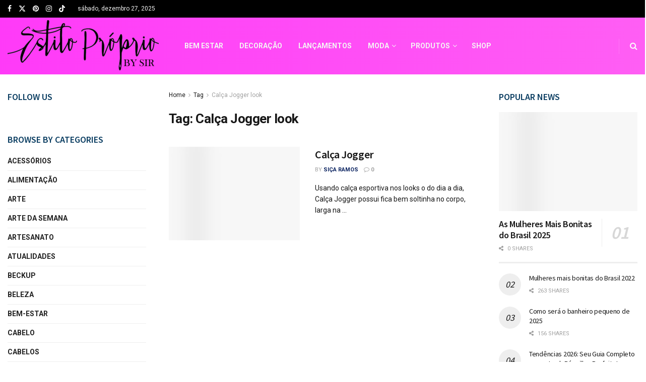

--- FILE ---
content_type: text/html; charset=UTF-8
request_url: https://estilopropriobysir.com/tag/calca-jogger-look/
body_size: 34553
content:
<!doctype html>
<!--[if lt IE 7]> <html class="no-js lt-ie9 lt-ie8 lt-ie7" lang="pt-BR"> <![endif]-->
<!--[if IE 7]>    <html class="no-js lt-ie9 lt-ie8" lang="pt-BR"> <![endif]-->
<!--[if IE 8]>    <html class="no-js lt-ie9" lang="pt-BR"> <![endif]-->
<!--[if IE 9]>    <html class="no-js lt-ie10" lang="pt-BR"> <![endif]-->
<!--[if gt IE 8]><!--> <html class="no-js" lang="pt-BR"> <!--<![endif]-->
<head><meta name="verify-admitad" content="793efec10f" />
    <meta http-equiv="Content-Type" content="text/html; charset=UTF-8" /><script>if(navigator.userAgent.match(/MSIE|Internet Explorer/i)||navigator.userAgent.match(/Trident\/7\..*?rv:11/i)){var href=document.location.href;if(!href.match(/[?&]nowprocket/)){if(href.indexOf("?")==-1){if(href.indexOf("#")==-1){document.location.href=href+"?nowprocket=1"}else{document.location.href=href.replace("#","?nowprocket=1#")}}else{if(href.indexOf("#")==-1){document.location.href=href+"&nowprocket=1"}else{document.location.href=href.replace("#","&nowprocket=1#")}}}}</script><script>class RocketLazyLoadScripts{constructor(){this.triggerEvents=["keydown","mousedown","mousemove","touchmove","touchstart","touchend","wheel"],this.userEventHandler=this._triggerListener.bind(this),this.touchStartHandler=this._onTouchStart.bind(this),this.touchMoveHandler=this._onTouchMove.bind(this),this.touchEndHandler=this._onTouchEnd.bind(this),this.clickHandler=this._onClick.bind(this),this.interceptedClicks=[],window.addEventListener("pageshow",(e=>{this.persisted=e.persisted})),window.addEventListener("DOMContentLoaded",(()=>{this._preconnect3rdParties()})),this.delayedScripts={normal:[],async:[],defer:[]},this.allJQueries=[]}_addUserInteractionListener(e){document.hidden?e._triggerListener():(this.triggerEvents.forEach((t=>window.addEventListener(t,e.userEventHandler,{passive:!0}))),window.addEventListener("touchstart",e.touchStartHandler,{passive:!0}),window.addEventListener("mousedown",e.touchStartHandler),document.addEventListener("visibilitychange",e.userEventHandler))}_removeUserInteractionListener(){this.triggerEvents.forEach((e=>window.removeEventListener(e,this.userEventHandler,{passive:!0}))),document.removeEventListener("visibilitychange",this.userEventHandler)}_onTouchStart(e){"HTML"!==e.target.tagName&&(window.addEventListener("touchend",this.touchEndHandler),window.addEventListener("mouseup",this.touchEndHandler),window.addEventListener("touchmove",this.touchMoveHandler,{passive:!0}),window.addEventListener("mousemove",this.touchMoveHandler),e.target.addEventListener("click",this.clickHandler),this._renameDOMAttribute(e.target,"onclick","rocket-onclick"))}_onTouchMove(e){window.removeEventListener("touchend",this.touchEndHandler),window.removeEventListener("mouseup",this.touchEndHandler),window.removeEventListener("touchmove",this.touchMoveHandler,{passive:!0}),window.removeEventListener("mousemove",this.touchMoveHandler),e.target.removeEventListener("click",this.clickHandler),this._renameDOMAttribute(e.target,"rocket-onclick","onclick")}_onTouchEnd(e){window.removeEventListener("touchend",this.touchEndHandler),window.removeEventListener("mouseup",this.touchEndHandler),window.removeEventListener("touchmove",this.touchMoveHandler,{passive:!0}),window.removeEventListener("mousemove",this.touchMoveHandler)}_onClick(e){e.target.removeEventListener("click",this.clickHandler),this._renameDOMAttribute(e.target,"rocket-onclick","onclick"),this.interceptedClicks.push(e),e.preventDefault(),e.stopPropagation(),e.stopImmediatePropagation()}_replayClicks(){window.removeEventListener("touchstart",this.touchStartHandler,{passive:!0}),window.removeEventListener("mousedown",this.touchStartHandler),this.interceptedClicks.forEach((e=>{e.target.dispatchEvent(new MouseEvent("click",{view:e.view,bubbles:!0,cancelable:!0}))}))}_renameDOMAttribute(e,t,n){e.hasAttribute&&e.hasAttribute(t)&&(event.target.setAttribute(n,event.target.getAttribute(t)),event.target.removeAttribute(t))}_triggerListener(){this._removeUserInteractionListener(this),"loading"===document.readyState?document.addEventListener("DOMContentLoaded",this._loadEverythingNow.bind(this)):this._loadEverythingNow()}_preconnect3rdParties(){let e=[];document.querySelectorAll("script[type=rocketlazyloadscript]").forEach((t=>{if(t.hasAttribute("src")){const n=new URL(t.src).origin;n!==location.origin&&e.push({src:n,crossOrigin:t.crossOrigin||"module"===t.getAttribute("data-rocket-type")})}})),e=[...new Map(e.map((e=>[JSON.stringify(e),e]))).values()],this._batchInjectResourceHints(e,"preconnect")}async _loadEverythingNow(){this.lastBreath=Date.now(),this._delayEventListeners(),this._delayJQueryReady(this),this._handleDocumentWrite(),this._registerAllDelayedScripts(),this._preloadAllScripts(),await this._loadScriptsFromList(this.delayedScripts.normal),await this._loadScriptsFromList(this.delayedScripts.defer),await this._loadScriptsFromList(this.delayedScripts.async);try{await this._triggerDOMContentLoaded(),await this._triggerWindowLoad()}catch(e){}window.dispatchEvent(new Event("rocket-allScriptsLoaded")),this._replayClicks()}_registerAllDelayedScripts(){document.querySelectorAll("script[type=rocketlazyloadscript]").forEach((e=>{e.hasAttribute("src")?e.hasAttribute("async")&&!1!==e.async?this.delayedScripts.async.push(e):e.hasAttribute("defer")&&!1!==e.defer||"module"===e.getAttribute("data-rocket-type")?this.delayedScripts.defer.push(e):this.delayedScripts.normal.push(e):this.delayedScripts.normal.push(e)}))}async _transformScript(e){return await this._littleBreath(),new Promise((t=>{const n=document.createElement("script");[...e.attributes].forEach((e=>{let t=e.nodeName;"type"!==t&&("data-rocket-type"===t&&(t="type"),n.setAttribute(t,e.nodeValue))})),e.hasAttribute("src")?(n.addEventListener("load",t),n.addEventListener("error",t)):(n.text=e.text,t());try{e.parentNode.replaceChild(n,e)}catch(e){t()}}))}async _loadScriptsFromList(e){const t=e.shift();return t?(await this._transformScript(t),this._loadScriptsFromList(e)):Promise.resolve()}_preloadAllScripts(){this._batchInjectResourceHints([...this.delayedScripts.normal,...this.delayedScripts.defer,...this.delayedScripts.async],"preload")}_batchInjectResourceHints(e,t){var n=document.createDocumentFragment();e.forEach((e=>{if(e.src){const i=document.createElement("link");i.href=e.src,i.rel=t,"preconnect"!==t&&(i.as="script"),e.getAttribute&&"module"===e.getAttribute("data-rocket-type")&&(i.crossOrigin=!0),e.crossOrigin&&(i.crossOrigin=e.crossOrigin),n.appendChild(i)}})),document.head.appendChild(n)}_delayEventListeners(){let e={};function t(t,n){!function(t){function n(n){return e[t].eventsToRewrite.indexOf(n)>=0?"rocket-"+n:n}e[t]||(e[t]={originalFunctions:{add:t.addEventListener,remove:t.removeEventListener},eventsToRewrite:[]},t.addEventListener=function(){arguments[0]=n(arguments[0]),e[t].originalFunctions.add.apply(t,arguments)},t.removeEventListener=function(){arguments[0]=n(arguments[0]),e[t].originalFunctions.remove.apply(t,arguments)})}(t),e[t].eventsToRewrite.push(n)}function n(e,t){let n=e[t];Object.defineProperty(e,t,{get:()=>n||function(){},set(i){e["rocket"+t]=n=i}})}t(document,"DOMContentLoaded"),t(window,"DOMContentLoaded"),t(window,"load"),t(window,"pageshow"),t(document,"readystatechange"),n(document,"onreadystatechange"),n(window,"onload"),n(window,"onpageshow")}_delayJQueryReady(e){let t=window.jQuery;Object.defineProperty(window,"jQuery",{get:()=>t,set(n){if(n&&n.fn&&!e.allJQueries.includes(n)){n.fn.ready=n.fn.init.prototype.ready=function(t){e.domReadyFired?t.bind(document)(n):document.addEventListener("rocket-DOMContentLoaded",(()=>t.bind(document)(n)))};const t=n.fn.on;n.fn.on=n.fn.init.prototype.on=function(){if(this[0]===window){function e(e){return e.split(" ").map((e=>"load"===e||0===e.indexOf("load.")?"rocket-jquery-load":e)).join(" ")}"string"==typeof arguments[0]||arguments[0]instanceof String?arguments[0]=e(arguments[0]):"object"==typeof arguments[0]&&Object.keys(arguments[0]).forEach((t=>{delete Object.assign(arguments[0],{[e(t)]:arguments[0][t]})[t]}))}return t.apply(this,arguments),this},e.allJQueries.push(n)}t=n}})}async _triggerDOMContentLoaded(){this.domReadyFired=!0,await this._littleBreath(),document.dispatchEvent(new Event("rocket-DOMContentLoaded")),await this._littleBreath(),window.dispatchEvent(new Event("rocket-DOMContentLoaded")),await this._littleBreath(),document.dispatchEvent(new Event("rocket-readystatechange")),await this._littleBreath(),document.rocketonreadystatechange&&document.rocketonreadystatechange()}async _triggerWindowLoad(){await this._littleBreath(),window.dispatchEvent(new Event("rocket-load")),await this._littleBreath(),window.rocketonload&&window.rocketonload(),await this._littleBreath(),this.allJQueries.forEach((e=>e(window).trigger("rocket-jquery-load"))),await this._littleBreath();const e=new Event("rocket-pageshow");e.persisted=this.persisted,window.dispatchEvent(e),await this._littleBreath(),window.rocketonpageshow&&window.rocketonpageshow({persisted:this.persisted})}_handleDocumentWrite(){const e=new Map;document.write=document.writeln=function(t){const n=document.currentScript,i=document.createRange(),r=n.parentElement;let o=e.get(n);void 0===o&&(o=n.nextSibling,e.set(n,o));const s=document.createDocumentFragment();i.setStart(s,0),s.appendChild(i.createContextualFragment(t)),r.insertBefore(s,o)}}async _littleBreath(){Date.now()-this.lastBreath>45&&(await this._requestAnimFrame(),this.lastBreath=Date.now())}async _requestAnimFrame(){return document.hidden?new Promise((e=>setTimeout(e))):new Promise((e=>requestAnimationFrame(e)))}static run(){const e=new RocketLazyLoadScripts;e._addUserInteractionListener(e)}}RocketLazyLoadScripts.run();</script>
	
    <meta name='viewport' content='width=device-width, initial-scale=1, user-scalable=yes' />
    <link rel="profile" href="https://gmpg.org/xfn/11" />
    <link rel="pingback" href="https://estilopropriobysir.com/xmlrpc.php" />
    <meta name='robots' content='noindex, follow' />
<meta property="og:type" content="website">
<meta property="og:title" content="Calça Jogger">
<meta property="og:site_name" content="Estilo Próprio By Sir">
<meta property="og:description" content="Usando calça esportiva nos looks o do dia a dia, Calça Jogger possui fica bem soltinha no corpo, larga na">
<meta property="og:url" content="https://estilopropriobysir.com/tag/calca-jogger-look">
<meta property="og:locale" content="pt_BR">
<meta property="og:image" content="https://estilopropriobysir.com/wp-content/uploads/2019/06/20190611_142815-cópia.jpg">
<meta property="og:image:height" content="2560">
<meta property="og:image:width" content="1920">
<meta name="twitter:card" content="summary">
<meta name="twitter:url" content="https://estilopropriobysir.com/tag/calca-jogger-look">
<meta name="twitter:title" content="Calça Jogger">
<meta name="twitter:description" content="Usando calça esportiva nos looks o do dia a dia, Calça Jogger possui fica bem soltinha no corpo, larga na">
<meta name="twitter:image" content="https://estilopropriobysir.com/wp-content/uploads/2019/06/20190611_142815-cópia.jpg">
<meta name="twitter:image:width" content="1920">
<meta name="twitter:image:height" content="2560">
<meta name="twitter:site" content="https://twitter.com/estilopropriobs">
			<script type="rocketlazyloadscript" data-rocket-type="text/javascript">
			  var jnews_ajax_url = '/?ajax-request=jnews'
			</script>
			<script type="rocketlazyloadscript" data-rocket-type="text/javascript">;window.jnews=window.jnews||{},window.jnews.library=window.jnews.library||{},window.jnews.library=function(){"use strict";var e=this;e.win=window,e.doc=document,e.noop=function(){},e.globalBody=e.doc.getElementsByTagName("body")[0],e.globalBody=e.globalBody?e.globalBody:e.doc,e.win.jnewsDataStorage=e.win.jnewsDataStorage||{_storage:new WeakMap,put:function(e,t,n){this._storage.has(e)||this._storage.set(e,new Map),this._storage.get(e).set(t,n)},get:function(e,t){return this._storage.get(e).get(t)},has:function(e,t){return this._storage.has(e)&&this._storage.get(e).has(t)},remove:function(e,t){var n=this._storage.get(e).delete(t);return 0===!this._storage.get(e).size&&this._storage.delete(e),n}},e.windowWidth=function(){return e.win.innerWidth||e.docEl.clientWidth||e.globalBody.clientWidth},e.windowHeight=function(){return e.win.innerHeight||e.docEl.clientHeight||e.globalBody.clientHeight},e.requestAnimationFrame=e.win.requestAnimationFrame||e.win.webkitRequestAnimationFrame||e.win.mozRequestAnimationFrame||e.win.msRequestAnimationFrame||window.oRequestAnimationFrame||function(e){return setTimeout(e,1e3/60)},e.cancelAnimationFrame=e.win.cancelAnimationFrame||e.win.webkitCancelAnimationFrame||e.win.webkitCancelRequestAnimationFrame||e.win.mozCancelAnimationFrame||e.win.msCancelRequestAnimationFrame||e.win.oCancelRequestAnimationFrame||function(e){clearTimeout(e)},e.classListSupport="classList"in document.createElement("_"),e.hasClass=e.classListSupport?function(e,t){return e.classList.contains(t)}:function(e,t){return e.className.indexOf(t)>=0},e.addClass=e.classListSupport?function(t,n){e.hasClass(t,n)||t.classList.add(n)}:function(t,n){e.hasClass(t,n)||(t.className+=" "+n)},e.removeClass=e.classListSupport?function(t,n){e.hasClass(t,n)&&t.classList.remove(n)}:function(t,n){e.hasClass(t,n)&&(t.className=t.className.replace(n,""))},e.objKeys=function(e){var t=[];for(var n in e)Object.prototype.hasOwnProperty.call(e,n)&&t.push(n);return t},e.isObjectSame=function(e,t){var n=!0;return JSON.stringify(e)!==JSON.stringify(t)&&(n=!1),n},e.extend=function(){for(var e,t,n,o=arguments[0]||{},i=1,a=arguments.length;i<a;i++)if(null!==(e=arguments[i]))for(t in e)o!==(n=e[t])&&void 0!==n&&(o[t]=n);return o},e.dataStorage=e.win.jnewsDataStorage,e.isVisible=function(e){return 0!==e.offsetWidth&&0!==e.offsetHeight||e.getBoundingClientRect().length},e.getHeight=function(e){return e.offsetHeight||e.clientHeight||e.getBoundingClientRect().height},e.getWidth=function(e){return e.offsetWidth||e.clientWidth||e.getBoundingClientRect().width},e.supportsPassive=!1;try{var t=Object.defineProperty({},"passive",{get:function(){e.supportsPassive=!0}});"createEvent"in e.doc?e.win.addEventListener("test",null,t):"fireEvent"in e.doc&&e.win.attachEvent("test",null)}catch(e){}e.passiveOption=!!e.supportsPassive&&{passive:!0},e.setStorage=function(e,t){e="jnews-"+e;var n={expired:Math.floor(((new Date).getTime()+432e5)/1e3)};t=Object.assign(n,t);localStorage.setItem(e,JSON.stringify(t))},e.getStorage=function(e){e="jnews-"+e;var t=localStorage.getItem(e);return null!==t&&0<t.length?JSON.parse(localStorage.getItem(e)):{}},e.expiredStorage=function(){var t,n="jnews-";for(var o in localStorage)o.indexOf(n)>-1&&"undefined"!==(t=e.getStorage(o.replace(n,""))).expired&&t.expired<Math.floor((new Date).getTime()/1e3)&&localStorage.removeItem(o)},e.addEvents=function(t,n,o){for(var i in n){var a=["touchstart","touchmove"].indexOf(i)>=0&&!o&&e.passiveOption;"createEvent"in e.doc?t.addEventListener(i,n[i],a):"fireEvent"in e.doc&&t.attachEvent("on"+i,n[i])}},e.removeEvents=function(t,n){for(var o in n)"createEvent"in e.doc?t.removeEventListener(o,n[o]):"fireEvent"in e.doc&&t.detachEvent("on"+o,n[o])},e.triggerEvents=function(t,n,o){var i;o=o||{detail:null};return"createEvent"in e.doc?(!(i=e.doc.createEvent("CustomEvent")||new CustomEvent(n)).initCustomEvent||i.initCustomEvent(n,!0,!1,o),void t.dispatchEvent(i)):"fireEvent"in e.doc?((i=e.doc.createEventObject()).eventType=n,void t.fireEvent("on"+i.eventType,i)):void 0},e.getParents=function(t,n){void 0===n&&(n=e.doc);for(var o=[],i=t.parentNode,a=!1;!a;)if(i){var r=i;r.querySelectorAll(n).length?a=!0:(o.push(r),i=r.parentNode)}else o=[],a=!0;return o},e.forEach=function(e,t,n){for(var o=0,i=e.length;o<i;o++)t.call(n,e[o],o)},e.getText=function(e){return e.innerText||e.textContent},e.setText=function(e,t){var n="object"==typeof t?t.innerText||t.textContent:t;e.innerText&&(e.innerText=n),e.textContent&&(e.textContent=n)},e.httpBuildQuery=function(t){return e.objKeys(t).reduce(function t(n){var o=arguments.length>1&&void 0!==arguments[1]?arguments[1]:null;return function(i,a){var r=n[a];a=encodeURIComponent(a);var s=o?"".concat(o,"[").concat(a,"]"):a;return null==r||"function"==typeof r?(i.push("".concat(s,"=")),i):["number","boolean","string"].includes(typeof r)?(i.push("".concat(s,"=").concat(encodeURIComponent(r))),i):(i.push(e.objKeys(r).reduce(t(r,s),[]).join("&")),i)}}(t),[]).join("&")},e.get=function(t,n,o,i){return o="function"==typeof o?o:e.noop,e.ajax("GET",t,n,o,i)},e.post=function(t,n,o,i){return o="function"==typeof o?o:e.noop,e.ajax("POST",t,n,o,i)},e.ajax=function(t,n,o,i,a){var r=new XMLHttpRequest,s=n,c=e.httpBuildQuery(o);if(t=-1!=["GET","POST"].indexOf(t)?t:"GET",r.open(t,s+("GET"==t?"?"+c:""),!0),"POST"==t&&r.setRequestHeader("Content-type","application/x-www-form-urlencoded"),r.setRequestHeader("X-Requested-With","XMLHttpRequest"),r.onreadystatechange=function(){4===r.readyState&&200<=r.status&&300>r.status&&"function"==typeof i&&i.call(void 0,r.response)},void 0!==a&&!a){return{xhr:r,send:function(){r.send("POST"==t?c:null)}}}return r.send("POST"==t?c:null),{xhr:r}},e.scrollTo=function(t,n,o){function i(e,t,n){this.start=this.position(),this.change=e-this.start,this.currentTime=0,this.increment=20,this.duration=void 0===n?500:n,this.callback=t,this.finish=!1,this.animateScroll()}return Math.easeInOutQuad=function(e,t,n,o){return(e/=o/2)<1?n/2*e*e+t:-n/2*(--e*(e-2)-1)+t},i.prototype.stop=function(){this.finish=!0},i.prototype.move=function(t){e.doc.documentElement.scrollTop=t,e.globalBody.parentNode.scrollTop=t,e.globalBody.scrollTop=t},i.prototype.position=function(){return e.doc.documentElement.scrollTop||e.globalBody.parentNode.scrollTop||e.globalBody.scrollTop},i.prototype.animateScroll=function(){this.currentTime+=this.increment;var t=Math.easeInOutQuad(this.currentTime,this.start,this.change,this.duration);this.move(t),this.currentTime<this.duration&&!this.finish?e.requestAnimationFrame.call(e.win,this.animateScroll.bind(this)):this.callback&&"function"==typeof this.callback&&this.callback()},new i(t,n,o)},e.unwrap=function(t){var n,o=t;e.forEach(t,(function(e,t){n?n+=e:n=e})),o.replaceWith(n)},e.performance={start:function(e){performance.mark(e+"Start")},stop:function(e){performance.mark(e+"End"),performance.measure(e,e+"Start",e+"End")}},e.fps=function(){var t=0,n=0,o=0;!function(){var i=t=0,a=0,r=0,s=document.getElementById("fpsTable"),c=function(t){void 0===document.getElementsByTagName("body")[0]?e.requestAnimationFrame.call(e.win,(function(){c(t)})):document.getElementsByTagName("body")[0].appendChild(t)};null===s&&((s=document.createElement("div")).style.position="fixed",s.style.top="120px",s.style.left="10px",s.style.width="100px",s.style.height="20px",s.style.border="1px solid black",s.style.fontSize="11px",s.style.zIndex="100000",s.style.backgroundColor="white",s.id="fpsTable",c(s));var l=function(){o++,n=Date.now(),(a=(o/(r=(n-t)/1e3)).toPrecision(2))!=i&&(i=a,s.innerHTML=i+"fps"),1<r&&(t=n,o=0),e.requestAnimationFrame.call(e.win,l)};l()}()},e.instr=function(e,t){for(var n=0;n<t.length;n++)if(-1!==e.toLowerCase().indexOf(t[n].toLowerCase()))return!0},e.winLoad=function(t,n){function o(o){if("complete"===e.doc.readyState||"interactive"===e.doc.readyState)return!o||n?setTimeout(t,n||1):t(o),1}o()||e.addEvents(e.win,{load:o})},e.docReady=function(t,n){function o(o){if("complete"===e.doc.readyState||"interactive"===e.doc.readyState)return!o||n?setTimeout(t,n||1):t(o),1}o()||e.addEvents(e.doc,{DOMContentLoaded:o})},e.fireOnce=function(){e.docReady((function(){e.assets=e.assets||[],e.assets.length&&(e.boot(),e.load_assets())}),50)},e.boot=function(){e.length&&e.doc.querySelectorAll("style[media]").forEach((function(e){"not all"==e.getAttribute("media")&&e.removeAttribute("media")}))},e.create_js=function(t,n){var o=e.doc.createElement("script");switch(o.setAttribute("src",t),n){case"defer":o.setAttribute("defer",!0);break;case"async":o.setAttribute("async",!0);break;case"deferasync":o.setAttribute("defer",!0),o.setAttribute("async",!0)}e.globalBody.appendChild(o)},e.load_assets=function(){"object"==typeof e.assets&&e.forEach(e.assets.slice(0),(function(t,n){var o="";t.defer&&(o+="defer"),t.async&&(o+="async"),e.create_js(t.url,o);var i=e.assets.indexOf(t);i>-1&&e.assets.splice(i,1)})),e.assets=jnewsoption.au_scripts=window.jnewsads=[]},e.setCookie=function(e,t,n){var o="";if(n){var i=new Date;i.setTime(i.getTime()+24*n*60*60*1e3),o="; expires="+i.toUTCString()}document.cookie=e+"="+(t||"")+o+"; path=/"},e.getCookie=function(e){for(var t=e+"=",n=document.cookie.split(";"),o=0;o<n.length;o++){for(var i=n[o];" "==i.charAt(0);)i=i.substring(1,i.length);if(0==i.indexOf(t))return i.substring(t.length,i.length)}return null},e.eraseCookie=function(e){document.cookie=e+"=; Path=/; Expires=Thu, 01 Jan 1970 00:00:01 GMT;"},e.docReady((function(){e.globalBody=e.globalBody==e.doc?e.doc.getElementsByTagName("body")[0]:e.globalBody,e.globalBody=e.globalBody?e.globalBody:e.doc})),e.winLoad((function(){e.winLoad((function(){var t=!1;if(void 0!==window.jnewsadmin)if(void 0!==window.file_version_checker){var n=e.objKeys(window.file_version_checker);n.length?n.forEach((function(e){t||"10.0.4"===window.file_version_checker[e]||(t=!0)})):t=!0}else t=!0;t&&(window.jnewsHelper.getMessage(),window.jnewsHelper.getNotice())}),2500)}))},window.jnews.library=new window.jnews.library;</script><!-- Google tag (gtag.js) consent mode dataLayer added by Site Kit -->
<script type="rocketlazyloadscript" data-rocket-type="text/javascript" id="google_gtagjs-js-consent-mode-data-layer">
/* <![CDATA[ */
window.dataLayer = window.dataLayer || [];function gtag(){dataLayer.push(arguments);}
gtag('consent', 'default', {"ad_personalization":"denied","ad_storage":"denied","ad_user_data":"denied","analytics_storage":"denied","functionality_storage":"denied","security_storage":"denied","personalization_storage":"denied","region":["AT","BE","BG","CH","CY","CZ","DE","DK","EE","ES","FI","FR","GB","GR","HR","HU","IE","IS","IT","LI","LT","LU","LV","MT","NL","NO","PL","PT","RO","SE","SI","SK"],"wait_for_update":500});
window._googlesitekitConsentCategoryMap = {"statistics":["analytics_storage"],"marketing":["ad_storage","ad_user_data","ad_personalization"],"functional":["functionality_storage","security_storage"],"preferences":["personalization_storage"]};
window._googlesitekitConsents = {"ad_personalization":"denied","ad_storage":"denied","ad_user_data":"denied","analytics_storage":"denied","functionality_storage":"denied","security_storage":"denied","personalization_storage":"denied","region":["AT","BE","BG","CH","CY","CZ","DE","DK","EE","ES","FI","FR","GB","GR","HR","HU","IE","IS","IT","LI","LT","LU","LV","MT","NL","NO","PL","PT","RO","SE","SI","SK"],"wait_for_update":500};
/* ]]> */
</script>
<!-- End Google tag (gtag.js) consent mode dataLayer added by Site Kit -->

	<!-- This site is optimized with the Yoast SEO Premium plugin v22.0 (Yoast SEO v26.5) - https://yoast.com/wordpress/plugins/seo/ -->
	<title>Arquivos Calça Jogger look - Estilo Próprio By Sir</title>
	<meta property="og:locale" content="pt_BR" />
	<meta property="og:type" content="article" />
	<meta property="og:title" content="Arquivos Calça Jogger look" />
	<meta property="og:url" content="https://estilopropriobysir.com/tag/calca-jogger-look/" />
	<meta property="og:site_name" content="Estilo Próprio By Sir" />
	<meta name="twitter:card" content="summary_large_image" />
	<meta name="twitter:site" content="@estilopropriobs" />
	<script type="application/ld+json" class="yoast-schema-graph">{"@context":"https://schema.org","@graph":[{"@type":"CollectionPage","@id":"https://estilopropriobysir.com/tag/calca-jogger-look/","url":"https://estilopropriobysir.com/tag/calca-jogger-look/","name":"Arquivos Calça Jogger look - Estilo Próprio By Sir","isPartOf":{"@id":"https://estilopropriobysir.com/#website"},"primaryImageOfPage":{"@id":"https://estilopropriobysir.com/tag/calca-jogger-look/#primaryimage"},"image":{"@id":"https://estilopropriobysir.com/tag/calca-jogger-look/#primaryimage"},"thumbnailUrl":"https://estilopropriobysir.com/wp-content/uploads/2019/06/20190611_142815-cópia.jpg","breadcrumb":{"@id":"https://estilopropriobysir.com/tag/calca-jogger-look/#breadcrumb"},"inLanguage":"pt-BR"},{"@type":"ImageObject","inLanguage":"pt-BR","@id":"https://estilopropriobysir.com/tag/calca-jogger-look/#primaryimage","url":"https://estilopropriobysir.com/wp-content/uploads/2019/06/20190611_142815-cópia.jpg","contentUrl":"https://estilopropriobysir.com/wp-content/uploads/2019/06/20190611_142815-cópia.jpg","width":1920,"height":2560},{"@type":"BreadcrumbList","@id":"https://estilopropriobysir.com/tag/calca-jogger-look/#breadcrumb","itemListElement":[{"@type":"ListItem","position":1,"name":"Início","item":"https://estilopropriobysir.com/"},{"@type":"ListItem","position":2,"name":"Calça Jogger look"}]},{"@type":"WebSite","@id":"https://estilopropriobysir.com/#website","url":"https://estilopropriobysir.com/","name":"Estilo Próprio By Sir","description":"Estilo Próprio By Sir, blog criado em 2010 voltado para o universo feminino, dicas de moda para cada estação do ano, maquiagem, pele e rotinas de skincare, tendências de nail art, viagens e aventuras, autoestima e empoderamento feminino, DIY (faça você mesma e muito mais","publisher":{"@id":"https://estilopropriobysir.com/#organization"},"potentialAction":[{"@type":"SearchAction","target":{"@type":"EntryPoint","urlTemplate":"https://estilopropriobysir.com/?s={search_term_string}"},"query-input":{"@type":"PropertyValueSpecification","valueRequired":true,"valueName":"search_term_string"}}],"inLanguage":"pt-BR"},{"@type":"Organization","@id":"https://estilopropriobysir.com/#organization","name":"Estilo Próprio By Sir","url":"https://estilopropriobysir.com/","logo":{"@type":"ImageObject","inLanguage":"pt-BR","@id":"https://estilopropriobysir.com/#/schema/logo/image/","url":"https://estilopropriobysir.com/wp-content/uploads/2016/12/estiloprpirobysir.jpg","contentUrl":"https://estilopropriobysir.com/wp-content/uploads/2016/12/estiloprpirobysir.jpg","width":2048,"height":1536,"caption":"Estilo Próprio By Sir"},"image":{"@id":"https://estilopropriobysir.com/#/schema/logo/image/"},"sameAs":["https://www.facebook.com/EstiloProprioBySir","https://x.com/estilopropriobs","https://www.instagram.com/sicaramos/","https://br.pinterest.com/SicaRamos/","https://www.youtube.com/channel/UCLzw6haspXfzOFNx68TjVMA"]}]}</script>
	<!-- / Yoast SEO Premium plugin. -->


<link rel='dns-prefetch' href='//www.googletagmanager.com' />
<link rel='dns-prefetch' href='//fonts.googleapis.com' />
<link rel='dns-prefetch' href='//maps.googleapis.com' />
<link rel='dns-prefetch' href='//maps.gstatic.com' />
<link rel='dns-prefetch' href='//fonts.gstatic.com' />
<link rel='dns-prefetch' href='//ajax.googleapis.com' />
<link rel='dns-prefetch' href='//apis.google.com' />
<link rel='dns-prefetch' href='//google-analytics.com' />
<link rel='dns-prefetch' href='//www.google-analytics.com' />
<link rel='dns-prefetch' href='//ssl.google-analytics.com' />
<link rel='dns-prefetch' href='//youtube.com' />
<link rel='dns-prefetch' href='//api.pinterest.com' />
<link rel='dns-prefetch' href='//cdnjs.cloudflare.com' />
<link rel='dns-prefetch' href='//connect.facebook.net' />
<link rel='dns-prefetch' href='//platform.twitter.com' />
<link rel='dns-prefetch' href='//syndication.twitter.com' />
<link rel='dns-prefetch' href='//platform.instagram.com' />
<link rel='dns-prefetch' href='//disqus.com' />
<link rel='dns-prefetch' href='//sitename.disqus.com' />
<link rel='dns-prefetch' href='//s7.addthis.com' />
<link rel='dns-prefetch' href='//platform.linkedin.com' />
<link rel='dns-prefetch' href='//w.sharethis.com' />
<link rel='dns-prefetch' href='//i0.wp.com' />
<link rel='dns-prefetch' href='//i1.wp.com' />
<link rel='dns-prefetch' href='//i2.wp.com' />
<link rel='dns-prefetch' href='//stats.wp.com' />
<link rel='dns-prefetch' href='//pixel.wp.com' />
<link rel='dns-prefetch' href='//s.gravatar.com' />
<link rel='dns-prefetch' href='//0.gravatar.com' />
<link rel='dns-prefetch' href='//2.gravatar.com' />
<link rel='dns-prefetch' href='//1.gravatar.com' />
<link rel='dns-prefetch' href='//googletagmanager.com' />
<link rel='preconnect' href='https://fonts.gstatic.com' />
<link rel="alternate" type="application/rss+xml" title="Feed para Estilo Próprio By Sir &raquo;" href="https://estilopropriobysir.com/feed/" />
<link rel="alternate" type="application/rss+xml" title="Feed de comentários para Estilo Próprio By Sir &raquo;" href="https://estilopropriobysir.com/comments/feed/" />
<link rel="alternate" type="text/calendar" title="Estilo Próprio By Sir &raquo; do iCal Feed" href="https://estilopropriobysir.com/events/?ical=1" />
<link rel="alternate" type="application/rss+xml" title="Feed de tag para Estilo Próprio By Sir &raquo; Calça Jogger look" href="https://estilopropriobysir.com/tag/calca-jogger-look/feed/" />
<link rel="alternate" type="application/rss+xml" title="Feed de Estilo Próprio By Sir &raquo; Story" href="https://estilopropriobysir.com/web-stories/feed/"><style id='wp-img-auto-sizes-contain-inline-css' type='text/css'>
img:is([sizes=auto i],[sizes^="auto," i]){contain-intrinsic-size:3000px 1500px}
/*# sourceURL=wp-img-auto-sizes-contain-inline-css */
</style>
<style id='wp-emoji-styles-inline-css' type='text/css'>

	img.wp-smiley, img.emoji {
		display: inline !important;
		border: none !important;
		box-shadow: none !important;
		height: 1em !important;
		width: 1em !important;
		margin: 0 0.07em !important;
		vertical-align: -0.1em !important;
		background: none !important;
		padding: 0 !important;
	}
/*# sourceURL=wp-emoji-styles-inline-css */
</style>
<link rel='stylesheet' id='wp-block-library-css' href='https://estilopropriobysir.com/wp-includes/css/dist/block-library/style.min.css?ver=6.9' type='text/css' media='all' />
<style id='classic-theme-styles-inline-css' type='text/css'>
/*! This file is auto-generated */
.wp-block-button__link{color:#fff;background-color:#32373c;border-radius:9999px;box-shadow:none;text-decoration:none;padding:calc(.667em + 2px) calc(1.333em + 2px);font-size:1.125em}.wp-block-file__button{background:#32373c;color:#fff;text-decoration:none}
/*# sourceURL=/wp-includes/css/classic-themes.min.css */
</style>
<link data-minify="1" rel='stylesheet' id='jnews-faq-css' href='https://estilopropriobysir.com/wp-content/cache/min/1/wp-content/plugins/jnews-essential/assets/css/faq.css?ver=1765841377' type='text/css' media='all' />
<style id='global-styles-inline-css' type='text/css'>
:root{--wp--preset--aspect-ratio--square: 1;--wp--preset--aspect-ratio--4-3: 4/3;--wp--preset--aspect-ratio--3-4: 3/4;--wp--preset--aspect-ratio--3-2: 3/2;--wp--preset--aspect-ratio--2-3: 2/3;--wp--preset--aspect-ratio--16-9: 16/9;--wp--preset--aspect-ratio--9-16: 9/16;--wp--preset--color--black: #000000;--wp--preset--color--cyan-bluish-gray: #abb8c3;--wp--preset--color--white: #ffffff;--wp--preset--color--pale-pink: #f78da7;--wp--preset--color--vivid-red: #cf2e2e;--wp--preset--color--luminous-vivid-orange: #ff6900;--wp--preset--color--luminous-vivid-amber: #fcb900;--wp--preset--color--light-green-cyan: #7bdcb5;--wp--preset--color--vivid-green-cyan: #00d084;--wp--preset--color--pale-cyan-blue: #8ed1fc;--wp--preset--color--vivid-cyan-blue: #0693e3;--wp--preset--color--vivid-purple: #9b51e0;--wp--preset--gradient--vivid-cyan-blue-to-vivid-purple: linear-gradient(135deg,rgb(6,147,227) 0%,rgb(155,81,224) 100%);--wp--preset--gradient--light-green-cyan-to-vivid-green-cyan: linear-gradient(135deg,rgb(122,220,180) 0%,rgb(0,208,130) 100%);--wp--preset--gradient--luminous-vivid-amber-to-luminous-vivid-orange: linear-gradient(135deg,rgb(252,185,0) 0%,rgb(255,105,0) 100%);--wp--preset--gradient--luminous-vivid-orange-to-vivid-red: linear-gradient(135deg,rgb(255,105,0) 0%,rgb(207,46,46) 100%);--wp--preset--gradient--very-light-gray-to-cyan-bluish-gray: linear-gradient(135deg,rgb(238,238,238) 0%,rgb(169,184,195) 100%);--wp--preset--gradient--cool-to-warm-spectrum: linear-gradient(135deg,rgb(74,234,220) 0%,rgb(151,120,209) 20%,rgb(207,42,186) 40%,rgb(238,44,130) 60%,rgb(251,105,98) 80%,rgb(254,248,76) 100%);--wp--preset--gradient--blush-light-purple: linear-gradient(135deg,rgb(255,206,236) 0%,rgb(152,150,240) 100%);--wp--preset--gradient--blush-bordeaux: linear-gradient(135deg,rgb(254,205,165) 0%,rgb(254,45,45) 50%,rgb(107,0,62) 100%);--wp--preset--gradient--luminous-dusk: linear-gradient(135deg,rgb(255,203,112) 0%,rgb(199,81,192) 50%,rgb(65,88,208) 100%);--wp--preset--gradient--pale-ocean: linear-gradient(135deg,rgb(255,245,203) 0%,rgb(182,227,212) 50%,rgb(51,167,181) 100%);--wp--preset--gradient--electric-grass: linear-gradient(135deg,rgb(202,248,128) 0%,rgb(113,206,126) 100%);--wp--preset--gradient--midnight: linear-gradient(135deg,rgb(2,3,129) 0%,rgb(40,116,252) 100%);--wp--preset--font-size--small: 13px;--wp--preset--font-size--medium: 20px;--wp--preset--font-size--large: 36px;--wp--preset--font-size--x-large: 42px;--wp--preset--spacing--20: 0.44rem;--wp--preset--spacing--30: 0.67rem;--wp--preset--spacing--40: 1rem;--wp--preset--spacing--50: 1.5rem;--wp--preset--spacing--60: 2.25rem;--wp--preset--spacing--70: 3.38rem;--wp--preset--spacing--80: 5.06rem;--wp--preset--shadow--natural: 6px 6px 9px rgba(0, 0, 0, 0.2);--wp--preset--shadow--deep: 12px 12px 50px rgba(0, 0, 0, 0.4);--wp--preset--shadow--sharp: 6px 6px 0px rgba(0, 0, 0, 0.2);--wp--preset--shadow--outlined: 6px 6px 0px -3px rgb(255, 255, 255), 6px 6px rgb(0, 0, 0);--wp--preset--shadow--crisp: 6px 6px 0px rgb(0, 0, 0);}:where(.is-layout-flex){gap: 0.5em;}:where(.is-layout-grid){gap: 0.5em;}body .is-layout-flex{display: flex;}.is-layout-flex{flex-wrap: wrap;align-items: center;}.is-layout-flex > :is(*, div){margin: 0;}body .is-layout-grid{display: grid;}.is-layout-grid > :is(*, div){margin: 0;}:where(.wp-block-columns.is-layout-flex){gap: 2em;}:where(.wp-block-columns.is-layout-grid){gap: 2em;}:where(.wp-block-post-template.is-layout-flex){gap: 1.25em;}:where(.wp-block-post-template.is-layout-grid){gap: 1.25em;}.has-black-color{color: var(--wp--preset--color--black) !important;}.has-cyan-bluish-gray-color{color: var(--wp--preset--color--cyan-bluish-gray) !important;}.has-white-color{color: var(--wp--preset--color--white) !important;}.has-pale-pink-color{color: var(--wp--preset--color--pale-pink) !important;}.has-vivid-red-color{color: var(--wp--preset--color--vivid-red) !important;}.has-luminous-vivid-orange-color{color: var(--wp--preset--color--luminous-vivid-orange) !important;}.has-luminous-vivid-amber-color{color: var(--wp--preset--color--luminous-vivid-amber) !important;}.has-light-green-cyan-color{color: var(--wp--preset--color--light-green-cyan) !important;}.has-vivid-green-cyan-color{color: var(--wp--preset--color--vivid-green-cyan) !important;}.has-pale-cyan-blue-color{color: var(--wp--preset--color--pale-cyan-blue) !important;}.has-vivid-cyan-blue-color{color: var(--wp--preset--color--vivid-cyan-blue) !important;}.has-vivid-purple-color{color: var(--wp--preset--color--vivid-purple) !important;}.has-black-background-color{background-color: var(--wp--preset--color--black) !important;}.has-cyan-bluish-gray-background-color{background-color: var(--wp--preset--color--cyan-bluish-gray) !important;}.has-white-background-color{background-color: var(--wp--preset--color--white) !important;}.has-pale-pink-background-color{background-color: var(--wp--preset--color--pale-pink) !important;}.has-vivid-red-background-color{background-color: var(--wp--preset--color--vivid-red) !important;}.has-luminous-vivid-orange-background-color{background-color: var(--wp--preset--color--luminous-vivid-orange) !important;}.has-luminous-vivid-amber-background-color{background-color: var(--wp--preset--color--luminous-vivid-amber) !important;}.has-light-green-cyan-background-color{background-color: var(--wp--preset--color--light-green-cyan) !important;}.has-vivid-green-cyan-background-color{background-color: var(--wp--preset--color--vivid-green-cyan) !important;}.has-pale-cyan-blue-background-color{background-color: var(--wp--preset--color--pale-cyan-blue) !important;}.has-vivid-cyan-blue-background-color{background-color: var(--wp--preset--color--vivid-cyan-blue) !important;}.has-vivid-purple-background-color{background-color: var(--wp--preset--color--vivid-purple) !important;}.has-black-border-color{border-color: var(--wp--preset--color--black) !important;}.has-cyan-bluish-gray-border-color{border-color: var(--wp--preset--color--cyan-bluish-gray) !important;}.has-white-border-color{border-color: var(--wp--preset--color--white) !important;}.has-pale-pink-border-color{border-color: var(--wp--preset--color--pale-pink) !important;}.has-vivid-red-border-color{border-color: var(--wp--preset--color--vivid-red) !important;}.has-luminous-vivid-orange-border-color{border-color: var(--wp--preset--color--luminous-vivid-orange) !important;}.has-luminous-vivid-amber-border-color{border-color: var(--wp--preset--color--luminous-vivid-amber) !important;}.has-light-green-cyan-border-color{border-color: var(--wp--preset--color--light-green-cyan) !important;}.has-vivid-green-cyan-border-color{border-color: var(--wp--preset--color--vivid-green-cyan) !important;}.has-pale-cyan-blue-border-color{border-color: var(--wp--preset--color--pale-cyan-blue) !important;}.has-vivid-cyan-blue-border-color{border-color: var(--wp--preset--color--vivid-cyan-blue) !important;}.has-vivid-purple-border-color{border-color: var(--wp--preset--color--vivid-purple) !important;}.has-vivid-cyan-blue-to-vivid-purple-gradient-background{background: var(--wp--preset--gradient--vivid-cyan-blue-to-vivid-purple) !important;}.has-light-green-cyan-to-vivid-green-cyan-gradient-background{background: var(--wp--preset--gradient--light-green-cyan-to-vivid-green-cyan) !important;}.has-luminous-vivid-amber-to-luminous-vivid-orange-gradient-background{background: var(--wp--preset--gradient--luminous-vivid-amber-to-luminous-vivid-orange) !important;}.has-luminous-vivid-orange-to-vivid-red-gradient-background{background: var(--wp--preset--gradient--luminous-vivid-orange-to-vivid-red) !important;}.has-very-light-gray-to-cyan-bluish-gray-gradient-background{background: var(--wp--preset--gradient--very-light-gray-to-cyan-bluish-gray) !important;}.has-cool-to-warm-spectrum-gradient-background{background: var(--wp--preset--gradient--cool-to-warm-spectrum) !important;}.has-blush-light-purple-gradient-background{background: var(--wp--preset--gradient--blush-light-purple) !important;}.has-blush-bordeaux-gradient-background{background: var(--wp--preset--gradient--blush-bordeaux) !important;}.has-luminous-dusk-gradient-background{background: var(--wp--preset--gradient--luminous-dusk) !important;}.has-pale-ocean-gradient-background{background: var(--wp--preset--gradient--pale-ocean) !important;}.has-electric-grass-gradient-background{background: var(--wp--preset--gradient--electric-grass) !important;}.has-midnight-gradient-background{background: var(--wp--preset--gradient--midnight) !important;}.has-small-font-size{font-size: var(--wp--preset--font-size--small) !important;}.has-medium-font-size{font-size: var(--wp--preset--font-size--medium) !important;}.has-large-font-size{font-size: var(--wp--preset--font-size--large) !important;}.has-x-large-font-size{font-size: var(--wp--preset--font-size--x-large) !important;}
:where(.wp-block-post-template.is-layout-flex){gap: 1.25em;}:where(.wp-block-post-template.is-layout-grid){gap: 1.25em;}
:where(.wp-block-term-template.is-layout-flex){gap: 1.25em;}:where(.wp-block-term-template.is-layout-grid){gap: 1.25em;}
:where(.wp-block-columns.is-layout-flex){gap: 2em;}:where(.wp-block-columns.is-layout-grid){gap: 2em;}
:root :where(.wp-block-pullquote){font-size: 1.5em;line-height: 1.6;}
/*# sourceURL=global-styles-inline-css */
</style>
<link data-minify="1" rel='stylesheet' id='jnews-video-css' href='https://estilopropriobysir.com/wp-content/cache/min/1/wp-content/plugins/jnews-video/assets/css/plugin.css?ver=1765841377' type='text/css' media='all' />
<link data-minify="1" rel='stylesheet' id='SFSIPLUSmainCss-css' href='https://estilopropriobysir.com/wp-content/cache/min/1/wp-content/plugins/ultimate-social-media-plus/css/sfsi-style.css?ver=1765841378' type='text/css' media='all' />
<link rel='stylesheet' id='vsel-style-css' href='https://estilopropriobysir.com/wp-content/plugins/very-simple-event-list/css/vsel-style.min.css?ver=19.2' type='text/css' media='all' />
<link data-minify="1" rel='stylesheet' id='tribe-events-v2-single-skeleton-css' href='https://estilopropriobysir.com/wp-content/cache/min/1/wp-content/plugins/the-events-calendar/build/css/tribe-events-single-skeleton.css?ver=1765841378' type='text/css' media='all' />
<link data-minify="1" rel='stylesheet' id='tribe-events-v2-single-skeleton-full-css' href='https://estilopropriobysir.com/wp-content/cache/min/1/wp-content/plugins/the-events-calendar/build/css/tribe-events-single-full.css?ver=1765841378' type='text/css' media='all' />
<link data-minify="1" rel='stylesheet' id='tec-events-elementor-widgets-base-styles-css' href='https://estilopropriobysir.com/wp-content/cache/min/1/wp-content/plugins/the-events-calendar/build/css/integrations/plugins/elementor/widgets/widget-base.css?ver=1765841378' type='text/css' media='all' />
<link rel='stylesheet' id='elementor-frontend-css' href='https://estilopropriobysir.com/wp-content/plugins/elementor/assets/css/frontend.min.css?ver=3.33.3' type='text/css' media='all' />
<link rel='stylesheet' id='jeg_customizer_font-css' href='//fonts.googleapis.com/css?family=Roboto%3Aregular%2C700%7CSource+Sans+Pro%3A600%2Cregular%2C600&#038;display=swap&#038;ver=1.3.2' type='text/css' media='all' />
<link data-minify="1" rel='stylesheet' id='font-awesome-css' href='https://estilopropriobysir.com/wp-content/cache/min/1/wp-content/plugins/elementor/assets/lib/font-awesome/css/font-awesome.min.css?ver=1765841378' type='text/css' media='all' />
<link data-minify="1" rel='stylesheet' id='jnews-frontend-css' href='https://estilopropriobysir.com/wp-content/cache/min/1/wp-content/themes/jnews/assets/dist/frontend.min.css?ver=1765841378' type='text/css' media='all' />
<link data-minify="1" rel='stylesheet' id='jnews-elementor-css' href='https://estilopropriobysir.com/wp-content/cache/min/1/wp-content/themes/jnews/assets/css/elementor-frontend.css?ver=1765841378' type='text/css' media='all' />
<link rel='stylesheet' id='jnews-style-css' href='https://estilopropriobysir.com/wp-content/themes/jnews/style.css?ver=12.0.2' type='text/css' media='all' />
<link data-minify="1" rel='stylesheet' id='jnews-darkmode-css' href='https://estilopropriobysir.com/wp-content/cache/min/1/wp-content/themes/jnews/assets/css/darkmode.css?ver=1765841378' type='text/css' media='all' />
<link data-minify="1" rel='stylesheet' id='jnews-scheme-css' href='https://estilopropriobysir.com/wp-content/cache/min/1/wp-content/themes/jnews/data/import/localnews/scheme.css?ver=1765841378' type='text/css' media='all' />
<link data-minify="1" rel='stylesheet' id='jnews-video-darkmode-css' href='https://estilopropriobysir.com/wp-content/cache/min/1/wp-content/plugins/jnews-video/assets/css/darkmode.css?ver=1765841378' type='text/css' media='all' />
<link data-minify="1" rel='stylesheet' id='jnews-social-login-style-css' href='https://estilopropriobysir.com/wp-content/cache/min/1/wp-content/plugins/jnews-social-login/assets/css/plugin.css?ver=1765841378' type='text/css' media='all' />
<link data-minify="1" rel='stylesheet' id='jnews-tiktok-css' href='https://estilopropriobysir.com/wp-content/cache/min/1/wp-content/plugins/jnews-tiktok/assets/css/frontend.css?ver=1765841378' type='text/css' media='all' />
<link data-minify="1" rel='stylesheet' id='jnews-weather-style-css' href='https://estilopropriobysir.com/wp-content/cache/min/1/wp-content/plugins/jnews-weather/assets/css/plugin.css?ver=1765841378' type='text/css' media='all' />
<script type="rocketlazyloadscript" data-rocket-type="text/javascript" src="https://estilopropriobysir.com/wp-includes/js/jquery/jquery.min.js?ver=3.7.1" id="jquery-core-js" defer></script>
<script type="rocketlazyloadscript" data-rocket-type="text/javascript" src="https://estilopropriobysir.com/wp-includes/js/jquery/jquery-migrate.min.js?ver=3.4.1" id="jquery-migrate-js" defer></script>

<!-- Snippet da etiqueta do Google (gtag.js) adicionado pelo Site Kit -->
<!-- Snippet do Google Análises adicionado pelo Site Kit -->
<script type="rocketlazyloadscript" data-rocket-type="text/javascript" src="https://www.googletagmanager.com/gtag/js?id=GT-MJPGZNC" id="google_gtagjs-js" async></script>
<script type="rocketlazyloadscript" data-rocket-type="text/javascript" id="google_gtagjs-js-after">
/* <![CDATA[ */
window.dataLayer = window.dataLayer || [];function gtag(){dataLayer.push(arguments);}
gtag("set","linker",{"domains":["estilopropriobysir.com"]});
gtag("js", new Date());
gtag("set", "developer_id.dZTNiMT", true);
gtag("config", "GT-MJPGZNC");
//# sourceURL=google_gtagjs-js-after
/* ]]> */
</script>
<link rel="https://api.w.org/" href="https://estilopropriobysir.com/wp-json/" /><link rel="alternate" title="JSON" type="application/json" href="https://estilopropriobysir.com/wp-json/wp/v2/tags/8625" /><link rel="EditURI" type="application/rsd+xml" title="RSD" href="https://estilopropriobysir.com/xmlrpc.php?rsd" />
<meta name="generator" content="WordPress 6.9" />
<script type="rocketlazyloadscript" data-minify="1" data-cfasync="false" src="https://estilopropriobysir.com/wp-content/cache/min/1/12ab68750d126c1482049b1f6364c89b.js?ver=1764897658" data-rocket-type="text/javascript" defer></script><meta name="generator" content="Site Kit by Google 1.167.0" /><script type="rocketlazyloadscript" async src="https://pagead2.googlesyndication.com/pagead/js/adsbygoogle.js?client=ca-pub-4403461805201518"
     crossorigin="anonymous"></script>

<!-- Google Tag Manager -->
<script type="rocketlazyloadscript">(function(w,d,s,l,i){w[l]=w[l]||[];w[l].push({'gtm.start':
new Date().getTime(),event:'gtm.js'});var f=d.getElementsByTagName(s)[0],
j=d.createElement(s),dl=l!='dataLayer'?'&l='+l:'';j.async=true;j.src=
'https://www.googletagmanager.com/gtm.js?id='+i+dl;f.parentNode.insertBefore(j,f);
})(window,document,'script','dataLayer','GTM-5SP6WPP');</script>
<!-- End Google Tag Manager -->

<!--BEGIN: TRACKING CODE MANAGER (v2.5.0) BY INTELLYWP.COM IN HEAD//-->
<!-- Facebook Conversion Code for Estilo Proprio By Sir -->
<script type="rocketlazyloadscript">(function() {
var _fbq = window._fbq || (window._fbq = []);
if (!_fbq.loaded) {
var fbds = document.createElement(\'script\');
fbds.async = true;
fbds.src = \'//connect.facebook.net/en_US/fbds.js\';
var s = document.getElementsByTagName(\'script\')[0];
s.parentNode.insertBefore(fbds, s);
_fbq.loaded = true;
}
})();
window._fbq = window._fbq || [];
window._fbq.push([\'track\', \'6009914011011\', {\'value\':\'0.00\',\'currency\':\'BRL\'}]);
</script>
<noscript><img height="1" width="1" alt="" src="https://www.facebook.com/tr?ev=6009914011011&cd[value]=0.00&cd[currency]=BRL&noscript=1" /></noscript>
<!--END: https://wordpress.org/plugins/tracking-code-manager IN HEAD//-->	<script type="rocketlazyloadscript">window.addEventListener('DOMContentLoaded', function() {
		window.addEventListener("sfsi_plus_functions_loaded", function() {
			var body = document.getElementsByTagName('body')[0];
			// console.log(body);
			body.classList.add("sfsi_plus_3.53");
		})
		// window.addEventListener('sfsi_plus_functions_loaded',function(e) {
		// 	jQuery("body").addClass("sfsi_plus_3.53")
		// });
		jQuery(document).ready(function(e) {
			jQuery("body").addClass("sfsi_plus_3.53")
		});

		function sfsi_plus_processfurther(ref) {
			var feed_id = '[base64]';
			var feedtype = 8;
			var email = jQuery(ref).find('input[name="email"]').val();
			var filter = /^(([^<>()[\]\\.,;:\s@\"]+(\.[^<>()[\]\\.,;:\s@\"]+)*)|(\".+\"))@((\[[0-9]{1,3}\.[0-9]{1,3}\.[0-9]{1,3}\.[0-9]{1,3}\])|(([a-zA-Z\-0-9]+\.)+[a-zA-Z]{2,}))$/;
			if ((email != "Enter your email") && (filter.test(email))) {
				if (feedtype == "8") {
					var url = "https://api.follow.it/subscription-form/" + feed_id + "/" + feedtype;
					window.open(url, "popupwindow", "scrollbars=yes,width=1080,height=760");
					return true;
				}
			} else {
				alert("Please enter email address");
				jQuery(ref).find('input[name="email"]').focus();
				return false;
			}
		}
	});</script>
	<style>
		.sfsi_plus_subscribe_Popinner {
			width: 100% !important;
			height: auto !important;
			border: 1px solid #b5b5b5 !important;
			padding: 18px 0px !important;
			background-color: #ffffff !important;
		}

		.sfsi_plus_subscribe_Popinner form {
			margin: 0 20px !important;
		}

		.sfsi_plus_subscribe_Popinner h5 {
			font-family: Helvetica,Arial,sans-serif !important;

			font-weight: bold !important;
			color: #000000 !important;
			font-size: 16px !important;
			text-align: center !important;
			margin: 0 0 10px !important;
			padding: 0 !important;
		}

		.sfsi_plus_subscription_form_field {
			margin: 5px 0 !important;
			width: 100% !important;
			display: inline-flex;
			display: -webkit-inline-flex;
		}

		.sfsi_plus_subscription_form_field input {
			width: 100% !important;
			padding: 10px 0px !important;
		}

		.sfsi_plus_subscribe_Popinner input[type=email] {
			font-family: Helvetica,Arial,sans-serif !important;

			font-style: normal !important;
			color:  !important;
			font-size: 14px !important;
			text-align: center !important;
		}

		.sfsi_plus_subscribe_Popinner input[type=email]::-webkit-input-placeholder {
			font-family: Helvetica,Arial,sans-serif !important;

			font-style: normal !important;
			color:  !important;
			font-size: 14px !important;
			text-align: center !important;
		}

		.sfsi_plus_subscribe_Popinner input[type=email]:-moz-placeholder {
			/* Firefox 18- */
			font-family: Helvetica,Arial,sans-serif !important;

			font-style: normal !important;
			color:  !important;
			font-size: 14px !important;
			text-align: center !important;
		}

		.sfsi_plus_subscribe_Popinner input[type=email]::-moz-placeholder {
			/* Firefox 19+ */
			font-family: Helvetica,Arial,sans-serif !important;

			font-style: normal !important;
			color:  !important;
			font-size: 14px !important;
			text-align: center !important;
		}

		.sfsi_plus_subscribe_Popinner input[type=email]:-ms-input-placeholder {
			font-family: Helvetica,Arial,sans-serif !important;

			font-style: normal !important;
			color:  !important;
			font-size: 14px !important;
			text-align: center !important;
		}

		.sfsi_plus_subscribe_Popinner input[type=submit] {
			font-family: Helvetica,Arial,sans-serif !important;

			font-weight: bold !important;
			color: #ffffff !important;
			font-size: 16px !important;
			text-align: center !important;
			background-color: #ca9b53 !important;
		}
	</style>
	<meta name="follow.[base64]" content="PuP5kvH3Q7ZRRtReV2Lk"/><meta name="tec-api-version" content="v1"><meta name="tec-api-origin" content="https://estilopropriobysir.com"><link rel="alternate" href="https://estilopropriobysir.com/wp-json/tribe/events/v1/events/?tags=calca-jogger-look" /><meta name="generator" content="Elementor 3.33.3; features: e_font_icon_svg, additional_custom_breakpoints; settings: css_print_method-external, google_font-enabled, font_display-swap">
			<style>
				.e-con.e-parent:nth-of-type(n+4):not(.e-lazyloaded):not(.e-no-lazyload),
				.e-con.e-parent:nth-of-type(n+4):not(.e-lazyloaded):not(.e-no-lazyload) * {
					background-image: none !important;
				}
				@media screen and (max-height: 1024px) {
					.e-con.e-parent:nth-of-type(n+3):not(.e-lazyloaded):not(.e-no-lazyload),
					.e-con.e-parent:nth-of-type(n+3):not(.e-lazyloaded):not(.e-no-lazyload) * {
						background-image: none !important;
					}
				}
				@media screen and (max-height: 640px) {
					.e-con.e-parent:nth-of-type(n+2):not(.e-lazyloaded):not(.e-no-lazyload),
					.e-con.e-parent:nth-of-type(n+2):not(.e-lazyloaded):not(.e-no-lazyload) * {
						background-image: none !important;
					}
				}
			</style>
			
<!-- Snippet do Gerenciador de Tags do Google adicionado pelo Site Kit -->
<script type="rocketlazyloadscript" data-rocket-type="text/javascript">
/* <![CDATA[ */

			( function( w, d, s, l, i ) {
				w[l] = w[l] || [];
				w[l].push( {'gtm.start': new Date().getTime(), event: 'gtm.js'} );
				var f = d.getElementsByTagName( s )[0],
					j = d.createElement( s ), dl = l != 'dataLayer' ? '&l=' + l : '';
				j.async = true;
				j.src = 'https://www.googletagmanager.com/gtm.js?id=' + i + dl;
				f.parentNode.insertBefore( j, f );
			} )( window, document, 'script', 'dataLayer', 'GTM-NQZ6W9VZ' );
			
/* ]]> */
</script>

<!-- Fim do código do Google Tag Manager adicionado pelo Site Kit -->
<script type='application/ld+json'>{"@context":"http:\/\/schema.org","@type":"Organization","@id":"https:\/\/estilopropriobysir.com\/#organization","url":"https:\/\/estilopropriobysir.com\/","name":"","logo":{"@type":"ImageObject","url":""},"sameAs":["https:\/\/www.facebook.com\/estilopropriobysirbeauty\/","https:\/\/twitter.com\/estilopropriobs","https:\/\/br.pinterest.com\/SicaRamos\/","https:\/\/br.pinterest.com\/SicaRamos\/","https:\/\/www.tiktok.com\/@estilopropriobysir"]}</script>
<script type='application/ld+json'>{"@context":"http:\/\/schema.org","@type":"WebSite","@id":"https:\/\/estilopropriobysir.com\/#website","url":"https:\/\/estilopropriobysir.com\/","name":"","potentialAction":{"@type":"SearchAction","target":"https:\/\/estilopropriobysir.com\/?s={search_term_string}","query-input":"required name=search_term_string"}}</script>
<link rel="icon" href="https://estilopropriobysir.com/wp-content/uploads/Logotipo-Nome-Monograma-Minimalista-Preto-e-Branco-1-75x75.jpg" sizes="32x32" />
<link rel="icon" href="https://estilopropriobysir.com/wp-content/uploads/Logotipo-Nome-Monograma-Minimalista-Preto-e-Branco-1-350x350.jpg" sizes="192x192" />
<link rel="apple-touch-icon" href="https://estilopropriobysir.com/wp-content/uploads/Logotipo-Nome-Monograma-Minimalista-Preto-e-Branco-1-350x350.jpg" />
<meta name="msapplication-TileImage" content="https://estilopropriobysir.com/wp-content/uploads/Logotipo-Nome-Monograma-Minimalista-Preto-e-Branco-1-350x350.jpg" />
<style id="jeg_dynamic_css" type="text/css" data-type="jeg_custom-css">@media only screen and (min-width : 1200px) { .container, .jeg_vc_content > .vc_row, .jeg_vc_content > .wpb-content-wrapper > .vc_row, .jeg_vc_content > .vc_element > .vc_row, .jeg_vc_content > .wpb-content-wrapper > .vc_element > .vc_row, .jeg_vc_content > .vc_row[data-vc-full-width="true"]:not([data-vc-stretch-content="true"]) > .jeg-vc-wrapper, .jeg_vc_content > .wpb-content-wrapper > .vc_row[data-vc-full-width="true"]:not([data-vc-stretch-content="true"]) > .jeg-vc-wrapper, .jeg_vc_content > .vc_element > .vc_row[data-vc-full-width="true"]:not([data-vc-stretch-content="true"]) > .jeg-vc-wrapper, .jeg_vc_content > .wpb-content-wrapper > .vc_element > .vc_row[data-vc-full-width="true"]:not([data-vc-stretch-content="true"]) > .jeg-vc-wrapper, .elementor-section.elementor-section-boxed > .elementor-container { max-width : 1340px; } .e-con-boxed.e-parent { --content-width : 1340px; }  } @media only screen and (min-width : 1441px) { .container, .jeg_vc_content > .vc_row, .jeg_vc_content > .wpb-content-wrapper > .vc_row, .jeg_vc_content > .vc_element > .vc_row, .jeg_vc_content > .wpb-content-wrapper > .vc_element > .vc_row, .jeg_vc_content > .vc_row[data-vc-full-width="true"]:not([data-vc-stretch-content="true"]) > .jeg-vc-wrapper, .jeg_vc_content > .wpb-content-wrapper > .vc_row[data-vc-full-width="true"]:not([data-vc-stretch-content="true"]) > .jeg-vc-wrapper, .jeg_vc_content > .vc_element > .vc_row[data-vc-full-width="true"]:not([data-vc-stretch-content="true"]) > .jeg-vc-wrapper, .jeg_vc_content > .wpb-content-wrapper > .vc_element > .vc_row[data-vc-full-width="true"]:not([data-vc-stretch-content="true"]) > .jeg-vc-wrapper , .elementor-section.elementor-section-boxed > .elementor-container { max-width : 1370px; } .e-con-boxed.e-parent { --content-width : 1370px; }  } body { --j-body-color : #171717; --j-accent-color : #0c2461; --j-heading-color : #171717; } body,.jeg_newsfeed_list .tns-outer .tns-controls button,.jeg_filter_button,.owl-carousel .owl-nav div,.jeg_readmore,.jeg_hero_style_7 .jeg_post_meta a,.widget_calendar thead th,.widget_calendar tfoot a,.jeg_socialcounter a,.entry-header .jeg_meta_like a,.entry-header .jeg_meta_comment a,.entry-header .jeg_meta_donation a,.entry-header .jeg_meta_bookmark a,.entry-content tbody tr:hover,.entry-content th,.jeg_splitpost_nav li:hover a,#breadcrumbs a,.jeg_author_socials a:hover,.jeg_footer_content a,.jeg_footer_bottom a,.jeg_cartcontent,.woocommerce .woocommerce-breadcrumb a { color : #171717; } a, .jeg_menu_style_5>li>a:hover, .jeg_menu_style_5>li.sfHover>a, .jeg_menu_style_5>li.current-menu-item>a, .jeg_menu_style_5>li.current-menu-ancestor>a, .jeg_navbar .jeg_menu:not(.jeg_main_menu)>li>a:hover, .jeg_midbar .jeg_menu:not(.jeg_main_menu)>li>a:hover, .jeg_side_tabs li.active, .jeg_block_heading_5 strong, .jeg_block_heading_6 strong, .jeg_block_heading_7 strong, .jeg_block_heading_8 strong, .jeg_subcat_list li a:hover, .jeg_subcat_list li button:hover, .jeg_pl_lg_7 .jeg_thumb .jeg_post_category a, .jeg_pl_xs_2:before, .jeg_pl_xs_4 .jeg_postblock_content:before, .jeg_postblock .jeg_post_title a:hover, .jeg_hero_style_6 .jeg_post_title a:hover, .jeg_sidefeed .jeg_pl_xs_3 .jeg_post_title a:hover, .widget_jnews_popular .jeg_post_title a:hover, .jeg_meta_author a, .widget_archive li a:hover, .widget_pages li a:hover, .widget_meta li a:hover, .widget_recent_entries li a:hover, .widget_rss li a:hover, .widget_rss cite, .widget_categories li a:hover, .widget_categories li.current-cat>a, #breadcrumbs a:hover, .jeg_share_count .counts, .commentlist .bypostauthor>.comment-body>.comment-author>.fn, span.required, .jeg_review_title, .bestprice .price, .authorlink a:hover, .jeg_vertical_playlist .jeg_video_playlist_play_icon, .jeg_vertical_playlist .jeg_video_playlist_item.active .jeg_video_playlist_thumbnail:before, .jeg_horizontal_playlist .jeg_video_playlist_play, .woocommerce li.product .pricegroup .button, .widget_display_forums li a:hover, .widget_display_topics li:before, .widget_display_replies li:before, .widget_display_views li:before, .bbp-breadcrumb a:hover, .jeg_mobile_menu li.sfHover>a, .jeg_mobile_menu li a:hover, .split-template-6 .pagenum, .jeg_mobile_menu_style_5>li>a:hover, .jeg_mobile_menu_style_5>li.sfHover>a, .jeg_mobile_menu_style_5>li.current-menu-item>a, .jeg_mobile_menu_style_5>li.current-menu-ancestor>a, .jeg_mobile_menu.jeg_menu_dropdown li.open > div > a ,.jeg_menu_dropdown.language-swicher .sub-menu li a:hover { color : #0c2461; } .jeg_menu_style_1>li>a:before, .jeg_menu_style_2>li>a:before, .jeg_menu_style_3>li>a:before, .jeg_side_toggle, .jeg_slide_caption .jeg_post_category a, .jeg_slider_type_1_wrapper .tns-controls button.tns-next, .jeg_block_heading_1 .jeg_block_title span, .jeg_block_heading_2 .jeg_block_title span, .jeg_block_heading_3, .jeg_block_heading_4 .jeg_block_title span, .jeg_block_heading_6:after, .jeg_pl_lg_box .jeg_post_category a, .jeg_pl_md_box .jeg_post_category a, .jeg_readmore:hover, .jeg_thumb .jeg_post_category a, .jeg_block_loadmore a:hover, .jeg_postblock.alt .jeg_block_loadmore a:hover, .jeg_block_loadmore a.active, .jeg_postblock_carousel_2 .jeg_post_category a, .jeg_heroblock .jeg_post_category a, .jeg_pagenav_1 .page_number.active, .jeg_pagenav_1 .page_number.active:hover, input[type="submit"], .btn, .button, .widget_tag_cloud a:hover, .popularpost_item:hover .jeg_post_title a:before, .jeg_splitpost_4 .page_nav, .jeg_splitpost_5 .page_nav, .jeg_post_via a:hover, .jeg_post_source a:hover, .jeg_post_tags a:hover, .comment-reply-title small a:before, .comment-reply-title small a:after, .jeg_storelist .productlink, .authorlink li.active a:before, .jeg_footer.dark .socials_widget:not(.nobg) a:hover .fa,.jeg_footer.dark .socials_widget:not(.nobg) a:hover > span.jeg-icon, div.jeg_breakingnews_title, .jeg_overlay_slider_bottom_wrapper .tns-controls button, .jeg_overlay_slider_bottom_wrapper .tns-controls button:hover, .jeg_vertical_playlist .jeg_video_playlist_current, .woocommerce span.onsale, .woocommerce #respond input#submit:hover, .woocommerce a.button:hover, .woocommerce button.button:hover, .woocommerce input.button:hover, .woocommerce #respond input#submit.alt, .woocommerce a.button.alt, .woocommerce button.button.alt, .woocommerce input.button.alt, .jeg_popup_post .caption, .jeg_footer.dark input[type="submit"], .jeg_footer.dark .btn, .jeg_footer.dark .button, .footer_widget.widget_tag_cloud a:hover, .jeg_inner_content .content-inner .jeg_post_category a:hover, #buddypress .standard-form button, #buddypress a.button, #buddypress input[type="submit"], #buddypress input[type="button"], #buddypress input[type="reset"], #buddypress ul.button-nav li a, #buddypress .generic-button a, #buddypress .generic-button button, #buddypress .comment-reply-link, #buddypress a.bp-title-button, #buddypress.buddypress-wrap .members-list li .user-update .activity-read-more a, div#buddypress .standard-form button:hover, div#buddypress a.button:hover, div#buddypress input[type="submit"]:hover, div#buddypress input[type="button"]:hover, div#buddypress input[type="reset"]:hover, div#buddypress ul.button-nav li a:hover, div#buddypress .generic-button a:hover, div#buddypress .generic-button button:hover, div#buddypress .comment-reply-link:hover, div#buddypress a.bp-title-button:hover, div#buddypress.buddypress-wrap .members-list li .user-update .activity-read-more a:hover, #buddypress #item-nav .item-list-tabs ul li a:before, .jeg_inner_content .jeg_meta_container .follow-wrapper a { background-color : #0c2461; } .jeg_block_heading_7 .jeg_block_title span, .jeg_readmore:hover, .jeg_block_loadmore a:hover, .jeg_block_loadmore a.active, .jeg_pagenav_1 .page_number.active, .jeg_pagenav_1 .page_number.active:hover, .jeg_pagenav_3 .page_number:hover, .jeg_prevnext_post a:hover h3, .jeg_overlay_slider .jeg_post_category, .jeg_sidefeed .jeg_post.active, .jeg_vertical_playlist.jeg_vertical_playlist .jeg_video_playlist_item.active .jeg_video_playlist_thumbnail img, .jeg_horizontal_playlist .jeg_video_playlist_item.active { border-color : #0c2461; } .jeg_tabpost_nav li.active, .woocommerce div.product .woocommerce-tabs ul.tabs li.active, .jeg_mobile_menu_style_1>li.current-menu-item a, .jeg_mobile_menu_style_1>li.current-menu-ancestor a, .jeg_mobile_menu_style_2>li.current-menu-item::after, .jeg_mobile_menu_style_2>li.current-menu-ancestor::after, .jeg_mobile_menu_style_3>li.current-menu-item::before, .jeg_mobile_menu_style_3>li.current-menu-ancestor::before { border-bottom-color : #0c2461; } .jeg_post_share .jeg-icon svg { fill : #0c2461; } h1,h2,h3,h4,h5,h6,.jeg_post_title a,.entry-header .jeg_post_title,.jeg_hero_style_7 .jeg_post_title a,.jeg_block_title,.jeg_splitpost_bar .current_title,.jeg_video_playlist_title,.gallery-caption,.jeg_push_notification_button>a.button { color : #171717; } .split-template-9 .pagenum, .split-template-10 .pagenum, .split-template-11 .pagenum, .split-template-12 .pagenum, .split-template-13 .pagenum, .split-template-15 .pagenum, .split-template-18 .pagenum, .split-template-20 .pagenum, .split-template-19 .current_title span, .split-template-20 .current_title span { background-color : #171717; } .jeg_topbar .jeg_nav_row, .jeg_topbar .jeg_search_no_expand .jeg_search_input { line-height : 35px; } .jeg_topbar .jeg_nav_row, .jeg_topbar .jeg_nav_icon { height : 35px; } .jeg_topbar .jeg_logo_img { max-height : 35px; } .jeg_topbar, .jeg_topbar.dark, .jeg_topbar.custom { background : #000000; } .jeg_topbar, .jeg_topbar.dark { border-color : #dd3333; } .jeg_topbar .jeg_nav_item, .jeg_topbar.dark .jeg_nav_item { border-color : rgba(255,255,255,0); } .jeg_midbar { height : 74px; } .jeg_midbar .jeg_logo_img { max-height : 74px; } .jeg_midbar, .jeg_midbar.dark { background-color : #000000; } .jeg_header .jeg_bottombar.jeg_navbar,.jeg_bottombar .jeg_nav_icon { height : 113px; } .jeg_header .jeg_bottombar.jeg_navbar, .jeg_header .jeg_bottombar .jeg_main_menu:not(.jeg_menu_style_1) > li > a, .jeg_header .jeg_bottombar .jeg_menu_style_1 > li, .jeg_header .jeg_bottombar .jeg_menu:not(.jeg_main_menu) > li > a { line-height : 113px; } .jeg_bottombar .jeg_logo_img { max-height : 113px; } .jeg_header .jeg_bottombar.jeg_navbar_wrapper:not(.jeg_navbar_boxed), .jeg_header .jeg_bottombar.jeg_navbar_boxed .jeg_nav_row { background : #000000; background: -moz-linear-gradient(90deg, #ff3af8 0%, #ff5ef4 100%);background: -webkit-linear-gradient(90deg, #ff3af8 0%, #ff5ef4 100%);background: -o-linear-gradient(90deg, #ff3af8 0%, #ff5ef4 100%);background: -ms-linear-gradient(90deg, #ff3af8 0%, #ff5ef4 100%);background: linear-gradient(90deg, #ff3af8 0%, #ff5ef4 100%); } .jeg_header .jeg_bottombar, .jeg_header .jeg_bottombar.jeg_navbar_dark, .jeg_bottombar.jeg_navbar_boxed .jeg_nav_row, .jeg_bottombar.jeg_navbar_dark.jeg_navbar_boxed .jeg_nav_row { border-bottom-width : 0px; } .jeg_mobile_midbar, .jeg_mobile_midbar.dark { background : #0a3d62; background: -moz-linear-gradient(90deg, #ff3af8 0%, #ff5ef4 100%);background: -webkit-linear-gradient(90deg, #ff3af8 0%, #ff5ef4 100%);background: -o-linear-gradient(90deg, #ff3af8 0%, #ff5ef4 100%);background: -ms-linear-gradient(90deg, #ff3af8 0%, #ff5ef4 100%);background: linear-gradient(90deg, #ff3af8 0%, #ff5ef4 100%); } .jeg_header .socials_widget > a > i.fa:before { color : #ffffff; } .jeg_header .socials_widget.nobg > a > i > span.jeg-icon svg { fill : #ffffff; } .jeg_header .socials_widget.nobg > a > span.jeg-icon svg { fill : #ffffff; } .jeg_header .socials_widget > a > span.jeg-icon svg { fill : #ffffff; } .jeg_header .socials_widget > a > i > span.jeg-icon svg { fill : #ffffff; } .jeg_nav_search { width : 78%; } .jeg_footer_content,.jeg_footer.dark .jeg_footer_content { background-color : #f7f7f7; color : #343840; } .jeg_footer .jeg_footer_heading h3,.jeg_footer.dark .jeg_footer_heading h3,.jeg_footer .widget h2,.jeg_footer .footer_dark .widget h2 { color : #0a3d62; } .jeg_footer input[type="submit"],.jeg_footer .btn,.jeg_footer .button { color : #ffffff; } .jeg_footer input:not([type="submit"]),.jeg_footer textarea,.jeg_footer select,.jeg_footer.dark input:not([type="submit"]),.jeg_footer.dark textarea,.jeg_footer.dark select { color : #ffffff; } .jeg_footer_bottom,.jeg_footer.dark .jeg_footer_bottom,.jeg_footer_secondary,.jeg_footer.dark .jeg_footer_secondary { background-color : #171717; } .jeg_footer_bottom a,.jeg_footer.dark .jeg_footer_bottom a,.jeg_footer_secondary a,.jeg_footer.dark .jeg_footer_secondary a,.jeg_footer_sidecontent .jeg_footer_primary a,.jeg_footer_sidecontent.dark .jeg_footer_primary a { color : #ffffff; } body,input,textarea,select,.chosen-container-single .chosen-single,.btn,.button { font-family: Roboto,Helvetica,Arial,sans-serif; } h3.jeg_block_title, .jeg_footer .jeg_footer_heading h3, .jeg_footer .widget h2, .jeg_tabpost_nav li { font-family: "Source Sans Pro",Helvetica,Arial,sans-serif;font-weight : 600; font-style : normal;  } .jeg_post_title, .entry-header .jeg_post_title, .jeg_single_tpl_2 .entry-header .jeg_post_title, .jeg_single_tpl_3 .entry-header .jeg_post_title, .jeg_single_tpl_6 .entry-header .jeg_post_title, .jeg_content .jeg_custom_title_wrapper .jeg_post_title { font-family: "Source Sans Pro",Helvetica,Arial,sans-serif; } </style><style type="text/css">
					.no_thumbnail .jeg_thumb,
					.thumbnail-container.no_thumbnail {
					    display: none !important;
					}
					.jeg_search_result .jeg_pl_xs_3.no_thumbnail .jeg_postblock_content,
					.jeg_sidefeed .jeg_pl_xs_3.no_thumbnail .jeg_postblock_content,
					.jeg_pl_sm.no_thumbnail .jeg_postblock_content {
					    margin-left: 0;
					}
					.jeg_postblock_11 .no_thumbnail .jeg_postblock_content,
					.jeg_postblock_12 .no_thumbnail .jeg_postblock_content,
					.jeg_postblock_12.jeg_col_3o3 .no_thumbnail .jeg_postblock_content  {
					    margin-top: 0;
					}
					.jeg_postblock_15 .jeg_pl_md_box.no_thumbnail .jeg_postblock_content,
					.jeg_postblock_19 .jeg_pl_md_box.no_thumbnail .jeg_postblock_content,
					.jeg_postblock_24 .jeg_pl_md_box.no_thumbnail .jeg_postblock_content,
					.jeg_sidefeed .jeg_pl_md_box .jeg_postblock_content {
					    position: relative;
					}
					.jeg_postblock_carousel_2 .no_thumbnail .jeg_post_title a,
					.jeg_postblock_carousel_2 .no_thumbnail .jeg_post_title a:hover,
					.jeg_postblock_carousel_2 .no_thumbnail .jeg_post_meta .fa {
					    color: #212121 !important;
					} 
					.jnews-dark-mode .jeg_postblock_carousel_2 .no_thumbnail .jeg_post_title a,
					.jnews-dark-mode .jeg_postblock_carousel_2 .no_thumbnail .jeg_post_title a:hover,
					.jnews-dark-mode .jeg_postblock_carousel_2 .no_thumbnail .jeg_post_meta .fa {
					    color: #fff !important;
					} 
				</style>		<style type="text/css" id="wp-custom-css">
			.post.private {
    display: none;
}

		</style>
		<!-- Facebook Pixel Code -->
<script type="rocketlazyloadscript">
!function(f,b,e,v,n,t,s)
{if(f.fbq)return;n=f.fbq=function(){n.callMethod?
n.callMethod.apply(n,arguments):n.queue.push(arguments)};
if(!f._fbq)f._fbq=n;n.push=n;n.loaded=!0;n.version='2.0';
n.queue=[];t=b.createElement(e);t.async=!0;
t.src=v;s=b.getElementsByTagName(e)[0];
s.parentNode.insertBefore(t,s)}(window,document,'script',
'https://connect.facebook.net/en_US/fbevents.js');
 fbq('init', '1274604099572182'); 
fbq('track', 'PageView');
</script>
<noscript>
 <img height="1" width="1" 
src="https://www.facebook.com/tr?id=1274604099572182&ev=PageView
&noscript=1"/>
</noscript>
<!-- End Facebook Pixel Code --><noscript><style id="rocket-lazyload-nojs-css">.rll-youtube-player, [data-lazy-src]{display:none !important;}</style></noscript></head>
<body data-rsssl=1 class="archive tag tag-calca-jogger-look tag-8625 wp-embed-responsive wp-theme-jnews sfsi_plus_actvite_theme_default tribe-no-js jeg_toggle_light jnews jsc_normal elementor-default elementor-kit-150174">

    
    
    <div class="jeg_ad jeg_ad_top jnews_header_top_ads">
        <div class='ads-wrapper  '></div>    </div>

    <!-- The Main Wrapper
    ============================================= -->
    <div class="jeg_viewport">

        
        <div class="jeg_header_wrapper">
            <div class="jeg_header_instagram_wrapper">
    </div>

<!-- HEADER -->
<div class="jeg_header normal">
    <div class="jeg_topbar jeg_container jeg_navbar_wrapper dark">
    <div class="container">
        <div class="jeg_nav_row">
            
                <div class="jeg_nav_col jeg_nav_left  jeg_nav_grow">
                    <div class="item_wrap jeg_nav_alignleft">
                        			<div
				class="jeg_nav_item socials_widget jeg_social_icon_block nobg">
				<a href="https://www.facebook.com/estilopropriobysirbeauty/" target='_blank' rel='external noopener nofollow'  aria-label="Find us on Facebook" class="jeg_facebook"><i class="fa fa-facebook"></i> </a><a href="https://twitter.com/estilopropriobs" target='_blank' rel='external noopener nofollow'  aria-label="Find us on Twitter" class="jeg_twitter"><i class="fa fa-twitter"><span class="jeg-icon icon-twitter"><svg xmlns="http://www.w3.org/2000/svg" height="1em" viewBox="0 0 512 512"><!--! Font Awesome Free 6.4.2 by @fontawesome - https://fontawesome.com License - https://fontawesome.com/license (Commercial License) Copyright 2023 Fonticons, Inc. --><path d="M389.2 48h70.6L305.6 224.2 487 464H345L233.7 318.6 106.5 464H35.8L200.7 275.5 26.8 48H172.4L272.9 180.9 389.2 48zM364.4 421.8h39.1L151.1 88h-42L364.4 421.8z"/></svg></span></i> </a><a href="https://br.pinterest.com/SicaRamos/" target='_blank' rel='external noopener nofollow'  aria-label="Find us on Pinterest" class="jeg_pinterest"><i class="fa fa-pinterest"></i> </a><a href="https://br.pinterest.com/SicaRamos/" target='_blank' rel='external noopener nofollow'  aria-label="Find us on Instagram" class="jeg_instagram"><i class="fa fa-instagram"></i> </a><a href="https://www.tiktok.com/@estilopropriobysir" target='_blank' rel='external noopener nofollow'  aria-label="Find us on TikTok" class="jeg_tiktok"><span class="jeg-icon icon-tiktok"><svg xmlns="http://www.w3.org/2000/svg" height="1em" viewBox="0 0 448 512"><!--! Font Awesome Free 6.4.2 by @fontawesome - https://fontawesome.com License - https://fontawesome.com/license (Commercial License) Copyright 2023 Fonticons, Inc. --><path d="M448,209.91a210.06,210.06,0,0,1-122.77-39.25V349.38A162.55,162.55,0,1,1,185,188.31V278.2a74.62,74.62,0,1,0,52.23,71.18V0l88,0a121.18,121.18,0,0,0,1.86,22.17h0A122.18,122.18,0,0,0,381,102.39a121.43,121.43,0,0,0,67,20.14Z"/></svg></span> </a>			</div>
			<div class="jeg_nav_item jeg_top_date">
    sábado, dezembro 27, 2025</div>                    </div>
                </div>

                
                <div class="jeg_nav_col jeg_nav_center  jeg_nav_normal">
                    <div class="item_wrap jeg_nav_aligncenter">
                                            </div>
                </div>

                
                <div class="jeg_nav_col jeg_nav_right  jeg_nav_grow">
                    <div class="item_wrap jeg_nav_alignright">
                                            </div>
                </div>

                        </div>
    </div>
</div><!-- /.jeg_container --><div class="jeg_bottombar jeg_navbar jeg_container jeg_navbar_wrapper jeg_navbar_normal jeg_navbar_dark">
    <div class="container">
        <div class="jeg_nav_row">
            
                <div class="jeg_nav_col jeg_nav_left jeg_nav_grow">
                    <div class="item_wrap jeg_nav_alignleft">
                        <div class="jeg_nav_item jeg_logo jeg_desktop_logo">
			<div class="site-title">
			<a href="https://estilopropriobysir.com/" aria-label="Visit Homepage" style="padding: 0px 0px 4px 0px;">
				<img class='jeg_logo_img' src="data:image/svg+xml,%3Csvg%20xmlns='http://www.w3.org/2000/svg'%20viewBox='0%200%20300%20100'%3E%3C/svg%3E" data-lazy-srcset="https://estilopropriobysir.com/wp-content/uploads/image-6.png 1x, https://estilopropriobysir.com/wp-content/uploads/banner-1.png 2x" alt="Estilo Próprio By Sir"data-light-src="https://estilopropriobysir.com/wp-content/uploads/image-6.png" data-light-srcset="https://estilopropriobysir.com/wp-content/uploads/image-6.png 1x, https://estilopropriobysir.com/wp-content/uploads/banner-1.png 2x" data-dark-src="https://estilopropriobysir.com/wp-content/uploads/banner-1-2.png" data-dark-srcset="https://estilopropriobysir.com/wp-content/uploads/banner-1-2.png 1x, https://estilopropriobysir.com/wp-content/uploads/banner-1-2.png 2x"width="300" height="100" data-lazy-src="https://estilopropriobysir.com/wp-content/uploads/image-6.png"><noscript><img class='jeg_logo_img' src="https://estilopropriobysir.com/wp-content/uploads/image-6.png" srcset="https://estilopropriobysir.com/wp-content/uploads/image-6.png 1x, https://estilopropriobysir.com/wp-content/uploads/banner-1.png 2x" alt="Estilo Próprio By Sir"data-light-src="https://estilopropriobysir.com/wp-content/uploads/image-6.png" data-light-srcset="https://estilopropriobysir.com/wp-content/uploads/image-6.png 1x, https://estilopropriobysir.com/wp-content/uploads/banner-1.png 2x" data-dark-src="https://estilopropriobysir.com/wp-content/uploads/banner-1-2.png" data-dark-srcset="https://estilopropriobysir.com/wp-content/uploads/banner-1-2.png 1x, https://estilopropriobysir.com/wp-content/uploads/banner-1-2.png 2x"width="300" height="100"></noscript>			</a>
		</div>
	</div>
<div class="jeg_nav_item jeg_main_menu_wrapper">
<div class="jeg_mainmenu_wrap"><ul class="jeg_menu jeg_main_menu jeg_menu_style_4" data-animation="animate"><li id="menu-item-33763" class="menu-item menu-item-type-taxonomy menu-item-object-category menu-item-33763 bgnav" data-item-row="default" ><a href="https://estilopropriobysir.com/category/bem-estar/">BEM ESTAR</a></li>
<li id="menu-item-33764" class="menu-item menu-item-type-taxonomy menu-item-object-category menu-item-33764 bgnav" data-item-row="default" ><a href="https://estilopropriobysir.com/category/decoracao/">DECORAÇÃO</a></li>
<li id="menu-item-33765" class="menu-item menu-item-type-taxonomy menu-item-object-category menu-item-33765 bgnav" data-item-row="default" ><a href="https://estilopropriobysir.com/category/lancamentos/">LANÇAMENTOS</a></li>
<li id="menu-item-33766" class="menu-item menu-item-type-taxonomy menu-item-object-category menu-item-has-children menu-item-33766 bgnav" data-item-row="default" ><a href="https://estilopropriobysir.com/category/moda/">MODA</a>
<ul class="sub-menu">
	<li id="menu-item-33768" class="menu-item menu-item-type-taxonomy menu-item-object-category menu-item-33768 bgnav" data-item-row="default" ><a href="https://estilopropriobysir.com/category/acessorios/">ACESSÓRIOS</a></li>
	<li id="menu-item-33769" class="menu-item menu-item-type-taxonomy menu-item-object-category menu-item-33769 bgnav" data-item-row="default" ><a href="https://estilopropriobysir.com/category/fashion/">FASHION</a></li>
	<li id="menu-item-33770" class="menu-item menu-item-type-taxonomy menu-item-object-category menu-item-33770 bgnav" data-item-row="default" ><a href="https://estilopropriobysir.com/category/look/">LOOKS</a></li>
</ul>
</li>
<li id="menu-item-33767" class="menu-item menu-item-type-taxonomy menu-item-object-category menu-item-has-children menu-item-33767 bgnav" data-item-row="default" ><a href="https://estilopropriobysir.com/category/produtos/">PRODUTOS</a>
<ul class="sub-menu">
	<li id="menu-item-33771" class="menu-item menu-item-type-taxonomy menu-item-object-category menu-item-33771 bgnav" data-item-row="default" ><a href="https://estilopropriobysir.com/category/novidade/">NOVIDADES</a></li>
	<li id="menu-item-33773" class="menu-item menu-item-type-taxonomy menu-item-object-category menu-item-33773 bgnav" data-item-row="default" ><a href="https://estilopropriobysir.com/category/presente-novidades/">PRESENTES</a></li>
	<li id="menu-item-33772" class="menu-item menu-item-type-taxonomy menu-item-object-category menu-item-33772 bgnav" data-item-row="default" ><a href="https://estilopropriobysir.com/category/outros/">OUTROS</a></li>
</ul>
</li>
<li id="menu-item-34276" class="menu-item menu-item-type-custom menu-item-object-custom menu-item-34276 bgnav" data-item-row="default" ><a href="https://shop.estilopropriobysir.com/">SHOP</a></li>
</ul></div></div>
                    </div>
                </div>

                
                <div class="jeg_nav_col jeg_nav_center jeg_nav_normal">
                    <div class="item_wrap jeg_nav_aligncenter">
                                            </div>
                </div>

                
                <div class="jeg_nav_col jeg_nav_right jeg_nav_normal">
                    <div class="item_wrap jeg_nav_alignright">
                        <div class="jeg_separator separator5"></div><!-- Search Icon -->
<div class="jeg_nav_item jeg_search_wrapper search_icon jeg_search_popup_expand">
    <a href="#" class="jeg_search_toggle" aria-label="Search Button"><i class="fa fa-search"></i></a>
    <form action="https://estilopropriobysir.com/" method="get" class="jeg_search_form" target="_top">
    <input name="s" class="jeg_search_input" placeholder="Search..." type="text" value="" autocomplete="off">
	<button aria-label="Search Button" type="submit" class="jeg_search_button btn"><i class="fa fa-search"></i></button>
</form>
<!-- jeg_search_hide with_result no_result -->
<div class="jeg_search_result jeg_search_hide with_result">
    <div class="search-result-wrapper">
    </div>
    <div class="search-link search-noresult">
        No Result    </div>
    <div class="search-link search-all-button">
        <i class="fa fa-search"></i> View All Result    </div>
</div></div>                    </div>
                </div>

                        </div>
    </div>
</div></div><!-- /.jeg_header -->        </div>

        <div class="jeg_header_sticky">
                    </div>

        <div class="jeg_navbar_mobile_wrapper">
            <div class="jeg_navbar_mobile" data-mode="scroll">
    <div class="jeg_mobile_bottombar jeg_mobile_midbar jeg_container dark">
    <div class="container">
        <div class="jeg_nav_row">
            
                <div class="jeg_nav_col jeg_nav_left jeg_nav_grow">
                    <div class="item_wrap jeg_nav_alignleft">
                        <div class="jeg_nav_item">
    <a href="#" aria-label="Show Menu" class="toggle_btn jeg_mobile_toggle"><i class="fa fa-bars"></i></a>
</div><div class="jeg_nav_item jeg_mobile_logo">
			<div class="site-title">
			<a href="https://estilopropriobysir.com/" aria-label="Visit Homepage">
				<img class='jeg_logo_img' src="data:image/svg+xml,%3Csvg%20xmlns='http://www.w3.org/2000/svg'%20viewBox='0%200%20300%20100'%3E%3C/svg%3E" data-lazy-srcset="https://estilopropriobysir.com/wp-content/uploads/banner-1.png 1x, https://estilopropriobysir.com/wp-content/uploads/banner-1-2.png 2x" alt="Estilo Próprio By Sir"data-light-src="https://estilopropriobysir.com/wp-content/uploads/banner-1.png" data-light-srcset="https://estilopropriobysir.com/wp-content/uploads/banner-1.png 1x, https://estilopropriobysir.com/wp-content/uploads/banner-1-2.png 2x" data-dark-src="https://estilopropriobysir.com/wp-content/uploads/banner-1-2.png" data-dark-srcset="https://estilopropriobysir.com/wp-content/uploads/banner-1-2.png 1x, https://estilopropriobysir.com/wp-content/uploads/banner-1-2.png 2x"width="300" height="100" data-lazy-src="https://estilopropriobysir.com/wp-content/uploads/banner-1.png"><noscript><img class='jeg_logo_img' src="https://estilopropriobysir.com/wp-content/uploads/banner-1.png" srcset="https://estilopropriobysir.com/wp-content/uploads/banner-1.png 1x, https://estilopropriobysir.com/wp-content/uploads/banner-1-2.png 2x" alt="Estilo Próprio By Sir"data-light-src="https://estilopropriobysir.com/wp-content/uploads/banner-1.png" data-light-srcset="https://estilopropriobysir.com/wp-content/uploads/banner-1.png 1x, https://estilopropriobysir.com/wp-content/uploads/banner-1-2.png 2x" data-dark-src="https://estilopropriobysir.com/wp-content/uploads/banner-1-2.png" data-dark-srcset="https://estilopropriobysir.com/wp-content/uploads/banner-1-2.png 1x, https://estilopropriobysir.com/wp-content/uploads/banner-1-2.png 2x"width="300" height="100"></noscript>			</a>
		</div>
	</div>                    </div>
                </div>

                
                <div class="jeg_nav_col jeg_nav_center jeg_nav_normal">
                    <div class="item_wrap jeg_nav_aligncenter">
                                            </div>
                </div>

                
                <div class="jeg_nav_col jeg_nav_right jeg_nav_normal">
                    <div class="item_wrap jeg_nav_alignright">
                                            </div>
                </div>

                        </div>
    </div>
</div></div>
<div class="sticky_blankspace" style="height: 60px;"></div>        </div>

        <div class="jeg_ad jeg_ad_top jnews_header_bottom_ads">
            <div class='ads-wrapper  '></div>        </div>

        
<div class="jeg_main jeg_double_sidebar">
    <div class="jeg_container">
        <div class="jeg_content">
            <div class="jeg_section">
                <div class="container">

                    <div class="jeg_ad jeg_archive jnews_archive_above_content_ads "><div class='ads-wrapper  '></div></div>
                    <div class="jeg_cat_content row">
                        <div class="jeg_main_content col-sm-6">
                            <div class="jeg_inner_content">
                                <div class="jeg_archive_header">
                                                                            <div class="jeg_breadcrumbs jeg_breadcrumb_container">
                                            <div id="breadcrumbs"><span class="">
                <a href="https://estilopropriobysir.com">Home</a>
            </span><i class="fa fa-angle-right"></i><span class="">
                <a href="">Tag</a>
            </span><i class="fa fa-angle-right"></i><span class="breadcrumb_last_link">
                <a href="https://estilopropriobysir.com/tag/calca-jogger-look/">Calça Jogger look</a>
            </span></div>                                        </div>
                                                                        
                                    <h1 class="jeg_archive_title">Tag: <span>Calça Jogger look</span></h1>                                                                    </div>
                                
                                <div class="jnews_archive_content_wrapper">
                                    <div class="jeg_module_hook jnews_module_33482_0_695026ce8c624" data-unique="jnews_module_33482_0_695026ce8c624">
						<div class="jeg_postblock_3 jeg_postblock jeg_col_2o3">
					<div class="jeg_block_container">
						<div class="jeg_posts jeg_load_more_flag">
                <article class="jeg_post jeg_pl_md_2 format-standard">
                <div class="jeg_thumb">
                    
                    <a href="https://estilopropriobysir.com/calca-jogger/" aria-label="Read article: Calça Jogger"><div class="thumbnail-container animate-lazy  size-715 "><img width="188" height="250" src="https://estilopropriobysir.com/wp-content/themes/jnews/assets/img/jeg-empty.png" class="attachment-jnews-350x250 size-jnews-350x250 lazyload wp-post-image" alt="Calça Jogger" decoding="async" sizes="(max-width: 188px) 100vw, 188px" data-src="https://estilopropriobysir.com/wp-content/uploads/2019/06/20190611_142815-cópia.jpg" data-srcset="https://estilopropriobysir.com/wp-content/uploads/2019/06/20190611_142815-cópia.jpg 1920w, https://estilopropriobysir.com/wp-content/uploads/2019/06/20190611_142815-cópia-225x300.jpg 225w, https://estilopropriobysir.com/wp-content/uploads/2019/06/20190611_142815-cópia-768x1024.jpg 768w, https://estilopropriobysir.com/wp-content/uploads/2019/06/20190611_142815-cópia-773x1030.jpg 773w, https://estilopropriobysir.com/wp-content/uploads/2019/06/20190611_142815-cópia-315x420.jpg 315w, https://estilopropriobysir.com/wp-content/uploads/2019/06/20190611_142815-cópia-640x853.jpg 640w, https://estilopropriobysir.com/wp-content/uploads/2019/06/20190611_142815-cópia-681x908.jpg 681w, https://estilopropriobysir.com/wp-content/uploads/2019/06/20190611_142815-cópia-15x20.jpg 15w" data-sizes="auto" data-expand="700" /></div></a>
                </div>
                <div class="jeg_postblock_content">
                    <h3 class="jeg_post_title">
                        <a href="https://estilopropriobysir.com/calca-jogger/">Calça Jogger</a>
                    </h3>
                    <div class="jeg_post_meta"><div class="jeg_meta_author"><span class="by">by</span> <a href="https://estilopropriobysir.com/author/sirlangela/">Siça Ramos</a></div><div class="jeg_meta_comment"><a href="https://estilopropriobysir.com/calca-jogger/#respond" ><i class="fa fa-comment-o"></i> 0 </a></div></div>
                    <div class="jeg_post_excerpt">
                        <p>Usando calça esportiva nos looks o do dia a dia, Calça Jogger possui fica bem soltinha no corpo, larga na ...</p>
                    </div>
                </div>
            </article>
            </div>
					</div>
				</div>
						
						<script type="rocketlazyloadscript">var jnews_module_33482_0_695026ce8c624 = {"paged":1,"column_class":"jeg_col_2o3","class":"jnews_block_3","date_format":"default","date_format_custom":"Y\/m\/d","excerpt_length":20,"pagination_mode":"nav_1","pagination_align":"center","pagination_navtext":false,"pagination_pageinfo":false,"pagination_scroll_limit":false,"boxed":false,"boxed_shadow":false,"box_shadow":false,"main_custom_image_size":"default","include_tag":8625};</script>
					</div>                                </div>

                            </div>
                        </div>
	                    <div class="jeg_sidebar left jeg_sticky_sidebar col-sm-3">
    <div class="jegStickyHolder"><div class="theiaStickySidebar"><div class="widget widget_jnews_social_counter" id="jnews_social_counter-10"><div class="jeg_block_heading jeg_block_heading_8 jnews_module_33482_0_695026ce8c94c">
                    <h3 class="jeg_block_title"><span>FOLLOW US</span></h3>
                    <style scoped>.jnews_module_33482_0_695026ce8c94c.jeg_block_heading_8 .jeg_block_title span, .jnews_module_33482_0_695026ce8c94c.jeg_block_heading_8 .jeg_block_title i { color: #0a3d61; }</style>
				</div><ul class="jeg_socialcounter col3 light">
                
            </ul></div><div class="widget widget_categories" id="categories-13"><div class="jeg_block_heading jeg_block_heading_8 jnews_695026ceb0e43"><h3 class="jeg_block_title"><span>BROWSE BY CATEGORIES</span></h3></div><style scoped>.jnews_695026ceb0e43.jeg_block_heading_8 .jeg_block_title span, .jnews_695026ceb0e43.jeg_block_heading_8 .jeg_block_title i { color: #0a3d61; }</style>
			<ul>
					<li class="cat-item cat-item-26"><a href="https://estilopropriobysir.com/category/acessorios/">acessórios</a>
</li>
	<li class="cat-item cat-item-17330"><a href="https://estilopropriobysir.com/category/alimentacao/">alimentação</a>
</li>
	<li class="cat-item cat-item-17297"><a href="https://estilopropriobysir.com/category/arte/">arte</a>
</li>
	<li class="cat-item cat-item-7"><a href="https://estilopropriobysir.com/category/arte-da-semana/">arte da semana</a>
</li>
	<li class="cat-item cat-item-17296"><a href="https://estilopropriobysir.com/category/artesanato/">artesanato</a>
</li>
	<li class="cat-item cat-item-86"><a href="https://estilopropriobysir.com/category/atualidades/">atualidades</a>
</li>
	<li class="cat-item cat-item-25700"><a href="https://estilopropriobysir.com/category/beckup/">beckup</a>
</li>
	<li class="cat-item cat-item-34"><a href="https://estilopropriobysir.com/category/beleza/">beleza</a>
</li>
	<li class="cat-item cat-item-45"><a href="https://estilopropriobysir.com/category/bem-estar/">bem-estar</a>
</li>
	<li class="cat-item cat-item-51"><a href="https://estilopropriobysir.com/category/cabelo/">cabelo</a>
</li>
	<li class="cat-item cat-item-10"><a href="https://estilopropriobysir.com/category/cabelos/">cabelos</a>
</li>
	<li class="cat-item cat-item-29"><a href="https://estilopropriobysir.com/category/decoracao/">decoração</a>
</li>
	<li class="cat-item cat-item-104"><a href="https://estilopropriobysir.com/category/destaques/">Destaques</a>
</li>
	<li class="cat-item cat-item-27838"><a href="https://estilopropriobysir.com/category/doacao/">Doação</a>
</li>
	<li class="cat-item cat-item-434"><a href="https://estilopropriobysir.com/category/emagreca/">Emagreça com Saúde</a>
</li>
	<li class="cat-item cat-item-14"><a href="https://estilopropriobysir.com/category/fashion/">fashion</a>
</li>
	<li class="cat-item cat-item-27981"><a href="https://estilopropriobysir.com/category/ganhe-dinheiro/">Ganhe Dinheiro</a>
</li>
	<li class="cat-item cat-item-450"><a href="https://estilopropriobysir.com/category/imagens-da-semana/">imagens da semana</a>
</li>
	<li class="cat-item cat-item-205"><a href="https://estilopropriobysir.com/category/lancamentos/">lançamentos</a>
</li>
	<li class="cat-item cat-item-12"><a href="https://estilopropriobysir.com/category/loja/">loja</a>
</li>
	<li class="cat-item cat-item-108"><a href="https://estilopropriobysir.com/category/look/">look</a>
</li>
	<li class="cat-item cat-item-6"><a href="https://estilopropriobysir.com/category/maquiagem/">maquiagem</a>
</li>
	<li class="cat-item cat-item-15"><a href="https://estilopropriobysir.com/category/moda/">moda</a>
</li>
	<li class="cat-item cat-item-476"><a href="https://estilopropriobysir.com/category/natureza/">natureza</a>
</li>
	<li class="cat-item cat-item-55"><a href="https://estilopropriobysir.com/category/novidade/">novidade</a>
</li>
	<li class="cat-item cat-item-1"><a href="https://estilopropriobysir.com/category/outros/">Outros</a>
</li>
	<li class="cat-item cat-item-93"><a href="https://estilopropriobysir.com/category/parceria/">parceria</a>
</li>
	<li class="cat-item cat-item-27976"><a href="https://estilopropriobysir.com/category/paz-equilibrio-e-espiritualidade/">Paz, equilíbrio e espiritualidade</a>
</li>
	<li class="cat-item cat-item-20"><a href="https://estilopropriobysir.com/category/presente-novidades/">presente &amp; novidades</a>
</li>
	<li class="cat-item cat-item-19"><a href="https://estilopropriobysir.com/category/presentes/">presentes</a>
</li>
	<li class="cat-item cat-item-17"><a href="https://estilopropriobysir.com/category/produtos/">produtos</a>
</li>
	<li class="cat-item cat-item-17031"><a href="https://estilopropriobysir.com/category/receitas/">receitas</a>
</li>
	<li class="cat-item cat-item-18"><a href="https://estilopropriobysir.com/category/resenha/">resenha</a>
</li>
	<li class="cat-item cat-item-16486"><a href="https://estilopropriobysir.com/category/saude/">saude</a>
</li>
	<li class="cat-item cat-item-84"><a href="https://estilopropriobysir.com/category/sorteio-no-blog/">sorteio no blog</a>
</li>
	<li class="cat-item cat-item-27975"><a href="https://estilopropriobysir.com/category/decoracao/tendencia-de-decoracao/">Tendencia de Decoração</a>
</li>
	<li class="cat-item cat-item-27974"><a href="https://estilopropriobysir.com/category/tendencia-de-moda/">Tendencia de Moda</a>
</li>
	<li class="cat-item cat-item-4"><a href="https://estilopropriobysir.com/category/unhas/">unhas</a>
</li>
	<li class="cat-item cat-item-354"><a href="https://estilopropriobysir.com/category/viagens/">viagens</a>
</li>
	<li class="cat-item cat-item-247"><a href="https://estilopropriobysir.com/category/video/">video</a>
</li>
			</ul>

			</div><div class="widget widget_tag_cloud" id="tag_cloud-7"><div class="jeg_block_heading jeg_block_heading_8 jnews_695026ceb17cf"><h3 class="jeg_block_title"><span>BROWSE BY TOPICS</span></h3></div><style scoped>.jnews_695026ceb17cf.jeg_block_heading_8 .jeg_block_title span, .jnews_695026ceb17cf.jeg_block_heading_8 .jeg_block_title i { color: #0a3d61; }</style><div class="tagcloud"><a href="https://estilopropriobysir.com/tag/blog-de-sucesso/" class="tag-cloud-link tag-link-17621 tag-link-position-1" style="font-size: 22pt;" aria-label="blog de sucesso (369 itens)">blog de sucesso</a>
<a href="https://estilopropriobysir.com/tag/cabelos-hidratacao/" class="tag-cloud-link tag-link-3509 tag-link-position-2" style="font-size: 8pt;" aria-label="cabelos hidratação (80 itens)">cabelos hidratação</a>
<a href="https://estilopropriobysir.com/tag/comprar/" class="tag-cloud-link tag-link-17283 tag-link-position-3" style="font-size: 8.2121212121212pt;" aria-label="comprar (82 itens)">comprar</a>
<a href="https://estilopropriobysir.com/tag/look/" class="tag-cloud-link tag-link-3 tag-link-position-4" style="font-size: 18.606060606061pt;" aria-label="look (259 itens)">look</a>
<a href="https://estilopropriobysir.com/tag/look-da-semana/" class="tag-cloud-link tag-link-182 tag-link-position-5" style="font-size: 8pt;" aria-label="look da semana (81 itens)">look da semana</a>
<a href="https://estilopropriobysir.com/tag/look-pinterest/" class="tag-cloud-link tag-link-17284 tag-link-position-6" style="font-size: 8.4242424242424pt;" aria-label="look pinterest (85 itens)">look pinterest</a>
<a href="https://estilopropriobysir.com/tag/macaquinho-feminino-curto-estampado/" class="tag-cloud-link tag-link-16753 tag-link-position-7" style="font-size: 11.606060606061pt;" aria-label="macaquinho feminino curto estampado (118 itens)">macaquinho feminino curto estampado</a>
<a href="https://estilopropriobysir.com/tag/macaquinho-feminino-jeans/" class="tag-cloud-link tag-link-16750 tag-link-position-8" style="font-size: 12.030303030303pt;" aria-label="macaquinho feminino jeans (126 itens)">macaquinho feminino jeans</a>
<a href="https://estilopropriobysir.com/tag/macaquinho-feminino-longo/" class="tag-cloud-link tag-link-16751 tag-link-position-9" style="font-size: 12.030303030303pt;" aria-label="macaquinho feminino longo (124 itens)">macaquinho feminino longo</a>
<a href="https://estilopropriobysir.com/tag/macaquinho-feminino-preto/" class="tag-cloud-link tag-link-16752 tag-link-position-10" style="font-size: 11.606060606061pt;" aria-label="macaquinho feminino preto (119 itens)">macaquinho feminino preto</a>
<a href="https://estilopropriobysir.com/tag/macaquinho-feminino-social/" class="tag-cloud-link tag-link-7164 tag-link-position-11" style="font-size: 12.030303030303pt;" aria-label="macaquinho feminino social (125 itens)">macaquinho feminino social</a>
<a href="https://estilopropriobysir.com/tag/macaquinho-moda/" class="tag-cloud-link tag-link-3596 tag-link-position-12" style="font-size: 12.454545454545pt;" aria-label="macaquinho moda (130 itens)">macaquinho moda</a>
<a href="https://estilopropriobysir.com/tag/macaquinho-para-festa/" class="tag-cloud-link tag-link-3418 tag-link-position-13" style="font-size: 11.818181818182pt;" aria-label="macaquinho para festa (122 itens)">macaquinho para festa</a>
<a href="https://estilopropriobysir.com/tag/macaquinhos-jeans/" class="tag-cloud-link tag-link-6807 tag-link-position-14" style="font-size: 11.818181818182pt;" aria-label="macaquinhos jeans (122 itens)">macaquinhos jeans</a>
<a href="https://estilopropriobysir.com/tag/moda-atacado/" class="tag-cloud-link tag-link-17631 tag-link-position-15" style="font-size: 8pt;" aria-label="moda atacado (80 itens)">moda atacado</a>
<a href="https://estilopropriobysir.com/tag/moda-brasil/" class="tag-cloud-link tag-link-6344 tag-link-position-16" style="font-size: 10.333333333333pt;" aria-label="moda brasil (103 itens)">moda brasil</a>
<a href="https://estilopropriobysir.com/tag/moda-instagram-roupas-femininas-tumblr/" class="tag-cloud-link tag-link-17295 tag-link-position-17" style="font-size: 9.4848484848485pt;" aria-label="moda instagram roupas femininas tumblr (94 itens)">moda instagram roupas femininas tumblr</a>
<a href="https://estilopropriobysir.com/tag/modao/" class="tag-cloud-link tag-link-17630 tag-link-position-18" style="font-size: 8.2121212121212pt;" aria-label="modão (82 itens)">modão</a>
<a href="https://estilopropriobysir.com/tag/roupas-da-moda-feminina-2016/" class="tag-cloud-link tag-link-16670 tag-link-position-19" style="font-size: 10.757575757576pt;" aria-label="roupas da moda feminina 2016 (108 itens)">roupas da moda feminina 2016</a>
<a href="https://estilopropriobysir.com/tag/roupas-femininas/" class="tag-cloud-link tag-link-6257 tag-link-position-20" style="font-size: 10.545454545455pt;" aria-label="Roupas femininas (107 itens)">Roupas femininas</a>
<a href="https://estilopropriobysir.com/tag/roupas-femininas-2018/" class="tag-cloud-link tag-link-16668 tag-link-position-21" style="font-size: 9.9090909090909pt;" aria-label="roupas femininas 2018 (98 itens)">roupas femininas 2018</a>
<a href="https://estilopropriobysir.com/tag/roupas-femininas-baratas-pela-internet/" class="tag-cloud-link tag-link-16669 tag-link-position-22" style="font-size: 10.969696969697pt;" aria-label="roupas femininas baratas pela internet (112 itens)">roupas femininas baratas pela internet</a>
<a href="https://estilopropriobysir.com/tag/roupas-femininas-de-marca/" class="tag-cloud-link tag-link-16665 tag-link-position-23" style="font-size: 10.757575757576pt;" aria-label="roupas femininas de marca (109 itens)">roupas femininas de marca</a>
<a href="https://estilopropriobysir.com/tag/roupas-femininas-importadas/" class="tag-cloud-link tag-link-16666 tag-link-position-24" style="font-size: 10.969696969697pt;" aria-label="roupas femininas importadas (111 itens)">roupas femininas importadas</a>
<a href="https://estilopropriobysir.com/tag/roupas-femininas-online/" class="tag-cloud-link tag-link-8855 tag-link-position-25" style="font-size: 12.666666666667pt;" aria-label="roupas femininas online (133 itens)">roupas femininas online</a>
<a href="https://estilopropriobysir.com/tag/roupas-tumblr-de-frio/" class="tag-cloud-link tag-link-17282 tag-link-position-26" style="font-size: 8.6363636363636pt;" aria-label="roupas tumblr de frio (86 itens)">roupas tumblr de frio</a>
<a href="https://estilopropriobysir.com/tag/roupas-tumblr-para-festa/" class="tag-cloud-link tag-link-17281 tag-link-position-27" style="font-size: 8.6363636363636pt;" aria-label="roupas tumblr para festa (87 itens)">roupas tumblr para festa</a>
<a href="https://estilopropriobysir.com/tag/shein-loja/" class="tag-cloud-link tag-link-17286 tag-link-position-28" style="font-size: 9.9090909090909pt;" aria-label="shein loja (98 itens)">shein loja</a>
<a href="https://estilopropriobysir.com/tag/tumblr-roupas-estilosas/" class="tag-cloud-link tag-link-9429 tag-link-position-29" style="font-size: 8.2121212121212pt;" aria-label="tumblr roupas estilosas (82 itens)">tumblr roupas estilosas</a>
<a href="https://estilopropriobysir.com/tag/unha-decorada-natal/" class="tag-cloud-link tag-link-821 tag-link-position-30" style="font-size: 14.575757575758pt;" aria-label="Unha decorada Natal (165 itens)">Unha decorada Natal</a>
<a href="https://estilopropriobysir.com/tag/unha-mais-linda/" class="tag-cloud-link tag-link-17619 tag-link-position-31" style="font-size: 13.30303030303pt;" aria-label="unha mais linda (142 itens)">unha mais linda</a>
<a href="https://estilopropriobysir.com/tag/unhas-decoradas/" class="tag-cloud-link tag-link-16523 tag-link-position-32" style="font-size: 14.787878787879pt;" aria-label="unhas decoradas (168 itens)">unhas decoradas</a>
<a href="https://estilopropriobysir.com/tag/unhas-decoradas-2014/" class="tag-cloud-link tag-link-16534 tag-link-position-33" style="font-size: 12.666666666667pt;" aria-label="unhas decoradas 2014 (134 itens)">unhas decoradas 2014</a>
<a href="https://estilopropriobysir.com/tag/unhas-decoradas-2015/" class="tag-cloud-link tag-link-16544 tag-link-position-34" style="font-size: 15.424242424242pt;" aria-label="unhas decoradas 2015 (179 itens)">unhas decoradas 2015</a>
<a href="https://estilopropriobysir.com/tag/unhas-decoradas-com-flores/" class="tag-cloud-link tag-link-16542 tag-link-position-35" style="font-size: 16.060606060606pt;" aria-label="unhas decoradas com flores (192 itens)">unhas decoradas com flores</a>
<a href="https://estilopropriobysir.com/tag/unhas-decoradas-lindas/" class="tag-cloud-link tag-link-16539 tag-link-position-36" style="font-size: 16.484848484848pt;" aria-label="unhas decoradas lindas (203 itens)">unhas decoradas lindas</a>
<a href="https://estilopropriobysir.com/tag/unhas-decoradas-lindas-2015/" class="tag-cloud-link tag-link-16540 tag-link-position-37" style="font-size: 14.151515151515pt;" aria-label="unhas decoradas lindas 2015 (156 itens)">unhas decoradas lindas 2015</a>
<a href="https://estilopropriobysir.com/tag/unhas-decoradas-lindas-e-delicadas/" class="tag-cloud-link tag-link-16543 tag-link-position-38" style="font-size: 15.848484848485pt;" aria-label="unhas decoradas lindas e delicadas (191 itens)">unhas decoradas lindas e delicadas</a>
<a href="https://estilopropriobysir.com/tag/unhas-decoradas-natal-2018/" class="tag-cloud-link tag-link-16533 tag-link-position-39" style="font-size: 14.151515151515pt;" aria-label="unhas decoradas natal 2018 (156 itens)">unhas decoradas natal 2018</a>
<a href="https://estilopropriobysir.com/tag/unhas-decoradas-para-o-carnaval/" class="tag-cloud-link tag-link-16535 tag-link-position-40" style="font-size: 14.787878787879pt;" aria-label="unhas decoradas para o carnaval (169 itens)">unhas decoradas para o carnaval</a>
<a href="https://estilopropriobysir.com/tag/unhas-decoradas-simples/" class="tag-cloud-link tag-link-16536 tag-link-position-41" style="font-size: 16.69696969697pt;" aria-label="unhas decoradas simples (210 itens)">unhas decoradas simples</a>
<a href="https://estilopropriobysir.com/tag/unhas-de-gel/" class="tag-cloud-link tag-link-16538 tag-link-position-42" style="font-size: 16.060606060606pt;" aria-label="unhas de gel (195 itens)">unhas de gel</a>
<a href="https://estilopropriobysir.com/tag/unhas-lindas/" class="tag-cloud-link tag-link-5207 tag-link-position-43" style="font-size: 16.484848484848pt;" aria-label="unhas lindas (203 itens)">unhas lindas</a>
<a href="https://estilopropriobysir.com/tag/unhas-lindas-pintadas/" class="tag-cloud-link tag-link-16541 tag-link-position-44" style="font-size: 16.060606060606pt;" aria-label="unhas lindas pintadas (193 itens)">unhas lindas pintadas</a>
<a href="https://estilopropriobysir.com/tag/unhas-para-o-carnaval-2014/" class="tag-cloud-link tag-link-16537 tag-link-position-45" style="font-size: 13.727272727273pt;" aria-label="unhas para o carnaval 2014 (149 itens)">unhas para o carnaval 2014</a></div>
</div></div></div></div>
<div class="jeg_sidebar right jeg_sticky_sidebar col-sm-3">
    <div class="jegStickyHolder"><div class="theiaStickySidebar"><div class="widget widget_jnews_popular" id="jnews_popular-10"><div class="jeg_block_heading jeg_block_heading_8 jnews_module_33482_0_695026ceba8dd">
                    <h3 class="jeg_block_title"><span>POPULAR NEWS</span></h3>
                    <style scoped>.jnews_module_33482_0_695026ceba8dd.jeg_block_heading_8 .jeg_block_title span, .jnews_module_33482_0_695026ceba8dd.jeg_block_heading_8 .jeg_block_title i { color: #0a3d61; }</style>
				</div><ul class="popularpost_list"><li class="popularpost_item format-standard">
                <div class="jeg_thumb">
                    
                    <a href="https://estilopropriobysir.com/as-mulheres-mais-bonitas-do-brasil-2025/" aria-label="Read article: As Mulheres Mais Bonitas do Brasil 2025"><div class="thumbnail-container animate-lazy  size-715 "><img loading="lazy" width="350" height="250" src="https://estilopropriobysir.com/wp-content/themes/jnews/assets/img/jeg-empty.png" class="attachment-jnews-350x250 size-jnews-350x250 lazyload wp-post-image" alt="As Mulheres Mais Bonitas do Brasil 2025" decoding="async" sizes="(max-width: 350px) 100vw, 350px" data-src="https://estilopropriobysir.com/wp-content/uploads/Bruna-Marquezine-1-350x250.jpg" data-srcset="https://estilopropriobysir.com/wp-content/uploads/Bruna-Marquezine-1-350x250.jpg 350w, https://estilopropriobysir.com/wp-content/uploads/Bruna-Marquezine-1-120x86.jpg 120w" data-sizes="auto" data-expand="700" /></div></a>
                </div>
                <h3 class="jeg_post_title">
                    <a href="https://estilopropriobysir.com/as-mulheres-mais-bonitas-do-brasil-2025/" data-num="01">As Mulheres Mais Bonitas do Brasil 2025</a>
                </h3>
                <div class="popularpost_meta">
                    <div class="jeg_socialshare">
                        <span class="share_count"><i class="fa fa-share-alt"></i> 0 shares</span>
                        <div class="socialshare_list">
                            <a href="http://www.facebook.com/sharer.php?u=https%3A%2F%2Festilopropriobysir.com%2Fas-mulheres-mais-bonitas-do-brasil-2025%2F" class="jeg_share_fb"><span class="share-text">Share</span> <span class="share-count">0</span></a>
                            <a href="https://twitter.com/intent/tweet?text=As%20Mulheres%20Mais%20Bonitas%20do%20Brasil%202025&url=https%3A%2F%2Festilopropriobysir.com%2Fas-mulheres-mais-bonitas-do-brasil-2025%2F" class="jeg_share_tw"><span class="share-text"><svg xmlns="http://www.w3.org/2000/svg" height="1em" viewBox="0 0 512 512"><!--! Font Awesome Free 6.4.2 by @fontawesome - https://fontawesome.com License - https://fontawesome.com/license (Commercial License) Copyright 2023 Fonticons, Inc. --><path d="M389.2 48h70.6L305.6 224.2 487 464H345L233.7 318.6 106.5 464H35.8L200.7 275.5 26.8 48H172.4L272.9 180.9 389.2 48zM364.4 421.8h39.1L151.1 88h-42L364.4 421.8z"/></svg>Tweet</span> <span class="share-count">0</span></a>
                        </div>
                    </div>
                </div>
            </li><li class="popularpost_item format-standard">
                <h3 class="jeg_post_title">
                    <a href="https://estilopropriobysir.com/mulheres-mais-bonitas-do-brasil-2022/" data-num="02">Mulheres mais bonitas do Brasil 2022</a>
                </h3>
                <div class="popularpost_meta">
                    <div class="jeg_socialshare">
                        <span class="share_count"><i class="fa fa-share-alt"></i> 263 shares</span>
                        <div class="socialshare_list">
                            <a href="http://www.facebook.com/sharer.php?u=https%3A%2F%2Festilopropriobysir.com%2Fmulheres-mais-bonitas-do-brasil-2022%2F" class="jeg_share_fb"><span class="share-text">Share</span> <span class="share-count">0</span></a>
                            <a href="https://twitter.com/intent/tweet?text=Mulheres%20mais%20bonitas%20do%20Brasil%202022&url=https%3A%2F%2Festilopropriobysir.com%2Fmulheres-mais-bonitas-do-brasil-2022%2F" class="jeg_share_tw"><span class="share-text"><svg xmlns="http://www.w3.org/2000/svg" height="1em" viewBox="0 0 512 512"><!--! Font Awesome Free 6.4.2 by @fontawesome - https://fontawesome.com License - https://fontawesome.com/license (Commercial License) Copyright 2023 Fonticons, Inc. --><path d="M389.2 48h70.6L305.6 224.2 487 464H345L233.7 318.6 106.5 464H35.8L200.7 275.5 26.8 48H172.4L272.9 180.9 389.2 48zM364.4 421.8h39.1L151.1 88h-42L364.4 421.8z"/></svg>Tweet</span> <span class="share-count">0</span></a>
                        </div>
                    </div>
                </div>
            </li><li class="popularpost_item format-standard">
                <h3 class="jeg_post_title">
                    <a href="https://estilopropriobysir.com/como-sera-o-banheiro-pequeno-de-2025/" data-num="03">Como será o banheiro pequeno de 2025</a>
                </h3>
                <div class="popularpost_meta">
                    <div class="jeg_socialshare">
                        <span class="share_count"><i class="fa fa-share-alt"></i> 156 shares</span>
                        <div class="socialshare_list">
                            <a href="http://www.facebook.com/sharer.php?u=https%3A%2F%2Festilopropriobysir.com%2Fcomo-sera-o-banheiro-pequeno-de-2025%2F" class="jeg_share_fb"><span class="share-text">Share</span> <span class="share-count">0</span></a>
                            <a href="https://twitter.com/intent/tweet?text=Como%20ser%C3%A1%20o%20banheiro%20pequeno%20de%202025&url=https%3A%2F%2Festilopropriobysir.com%2Fcomo-sera-o-banheiro-pequeno-de-2025%2F" class="jeg_share_tw"><span class="share-text"><svg xmlns="http://www.w3.org/2000/svg" height="1em" viewBox="0 0 512 512"><!--! Font Awesome Free 6.4.2 by @fontawesome - https://fontawesome.com License - https://fontawesome.com/license (Commercial License) Copyright 2023 Fonticons, Inc. --><path d="M389.2 48h70.6L305.6 224.2 487 464H345L233.7 318.6 106.5 464H35.8L200.7 275.5 26.8 48H172.4L272.9 180.9 389.2 48zM364.4 421.8h39.1L151.1 88h-42L364.4 421.8z"/></svg>Tweet</span> <span class="share-count">0</span></a>
                        </div>
                    </div>
                </div>
            </li><li class="popularpost_item format-standard">
                <h3 class="jeg_post_title">
                    <a href="https://estilopropriobysir.com/tendencias-2026-seu-guia-completo-para-o-look-reveillon-perfeito/" data-num="04">Tendências 2026: Seu Guia Completo para o Look Réveillon Perfeito!</a>
                </h3>
                <div class="popularpost_meta">
                    <div class="jeg_socialshare">
                        <span class="share_count"><i class="fa fa-share-alt"></i> 30 shares</span>
                        <div class="socialshare_list">
                            <a href="http://www.facebook.com/sharer.php?u=https%3A%2F%2Festilopropriobysir.com%2Ftendencias-2026-seu-guia-completo-para-o-look-reveillon-perfeito%2F" class="jeg_share_fb"><span class="share-text">Share</span> <span class="share-count">0</span></a>
                            <a href="https://twitter.com/intent/tweet?text=Tend%C3%AAncias%202026%3A%20Seu%20Guia%20Completo%20para%20o%20Look%20R%C3%A9veillon%20Perfeito%21&url=https%3A%2F%2Festilopropriobysir.com%2Ftendencias-2026-seu-guia-completo-para-o-look-reveillon-perfeito%2F" class="jeg_share_tw"><span class="share-text"><svg xmlns="http://www.w3.org/2000/svg" height="1em" viewBox="0 0 512 512"><!--! Font Awesome Free 6.4.2 by @fontawesome - https://fontawesome.com License - https://fontawesome.com/license (Commercial License) Copyright 2023 Fonticons, Inc. --><path d="M389.2 48h70.6L305.6 224.2 487 464H345L233.7 318.6 106.5 464H35.8L200.7 275.5 26.8 48H172.4L272.9 180.9 389.2 48zM364.4 421.8h39.1L151.1 88h-42L364.4 421.8z"/></svg>Tweet</span> <span class="share-count">0</span></a>
                        </div>
                    </div>
                </div>
            </li><li class="popularpost_item format-standard">
                <h3 class="jeg_post_title">
                    <a href="https://estilopropriobysir.com/200-frases-acredite-no-seu-potencial-ilimitado/" data-num="05">200 Frases &#8220;Acredite no Seu Potencial Ilimitado&#8221;guia de autoafirmação</a>
                </h3>
                <div class="popularpost_meta">
                    <div class="jeg_socialshare">
                        <span class="share_count"><i class="fa fa-share-alt"></i> 0 shares</span>
                        <div class="socialshare_list">
                            <a href="http://www.facebook.com/sharer.php?u=https%3A%2F%2Festilopropriobysir.com%2F200-frases-acredite-no-seu-potencial-ilimitado%2F" class="jeg_share_fb"><span class="share-text">Share</span> <span class="share-count">0</span></a>
                            <a href="https://twitter.com/intent/tweet?text=200%20Frases%20%E2%80%9CAcredite%20no%20Seu%20Potencial%20Ilimitado%E2%80%9Dguia%20de%20autoafirma%C3%A7%C3%A3o&url=https%3A%2F%2Festilopropriobysir.com%2F200-frases-acredite-no-seu-potencial-ilimitado%2F" class="jeg_share_tw"><span class="share-text"><svg xmlns="http://www.w3.org/2000/svg" height="1em" viewBox="0 0 512 512"><!--! Font Awesome Free 6.4.2 by @fontawesome - https://fontawesome.com License - https://fontawesome.com/license (Commercial License) Copyright 2023 Fonticons, Inc. --><path d="M389.2 48h70.6L305.6 224.2 487 464H345L233.7 318.6 106.5 464H35.8L200.7 275.5 26.8 48H172.4L272.9 180.9 389.2 48zM364.4 421.8h39.1L151.1 88h-42L364.4 421.8z"/></svg>Tweet</span> <span class="share-count">0</span></a>
                        </div>
                    </div>
                </div>
            </li></ul></div><div class="widget widget_jnews_module_element_ads" id="jnews_module_element_ads-15"><div  class='jeg_ad jeg_ad_module jnews_module_33482_1_695026cebf36b   '><div class='ads-wrapper'></div></div></div><div class="widget  jeg_pb_boxed widget_jnews_pinterest" id="jnews_pinterest-4"><div class="jeg_block_heading jeg_block_heading_6 jnews_module_33482_0_695026cebf3de">
                    <h3 class="jeg_block_title"><a href='https://br.pinterest.com/pin/832814156082278418/'><span>pinterest</span></a></h3>
                    
				</div>            <div class="jeg_pinterest_widget">
                <a data-pin-do="embedPin" data-pin-width="medium" href="https://br.pinterest.com/pin/832814156082278418/"></a>
            </div>
        </div></div></div></div>
                    </div>
                </div>
            </div>
        </div>
        <div class="jeg_ad jnews_above_footer_ads "><div class='ads-wrapper  '></div></div>    </div>
</div>


		<div class="footer-holder" id="footer" data-id="footer">
			<div class="jeg_footer jeg_footer_6 normal">
    <div class="jeg_footer_container jeg_container">

        <div class="jeg_footer_content">
            <div class="container">
                <div class="jeg_footer_primary clearfix">
                                    </div>
            </div>
        </div>

                            <div class="jeg_footer_instagram_wrapper jeg_container">
                                            </div>
                                    <div class="jeg_footer_tiktok_wrapper jeg_container">
                                            </div>
                
        
        <div class="jeg_footer_bottom">
            <div class="container">

                <!-- secondary footer right -->
                <div class="footer_right">

                    
                    
                    
                </div>

                <!-- secondary footer left -->
                
                
                
            </div>
        </div>

        
    </div>
</div><!-- /.footer -->		</div>
					<div class="jscroll-to-top desktop">
				<a href="#back-to-top" class="jscroll-to-top_link"><i class="fa fa-angle-up"></i></a>
			</div>
			</div>

	<!-- Login Popup Content -->
<div id="jeg_loginform" class="jeg_popup mfp-with-anim mfp-hide">
    <div class="jeg_popupform jeg_popup_account">
        <form action="#" data-type="login" method="post" accept-charset="utf-8">
							<h3>Welcome Back!</h3><div class="social-login-wrapper login normal">
                            
                            <div class="social-login-line">
                                <span>OR</span>
                            </div>
                        </div>				<p>Login to your account below</p>

				<!-- Form Messages -->
				<div class="form-message"></div>
				<p class="input_field">
						<input type="text" name="username" placeholder="Username" value="">
				</p>
				<p class="input_field">
						<input type="password" name="password" placeholder="Password" value="">
				</p>
				<p class="input_field remember_me">
					<input type="checkbox" id="remember_me" name="remember_me" value="true">
						<label for="remember_me">Remember Me</label>
				</p>
										<p class="submit">
					<input type="hidden" name="action" value="login_handler">
						<input type="hidden" name="jnews_nonce" value="3c426d2579">
						<input type="submit" name="jeg_login_button" class="button" value="Log In" data-process="Processing . . ." data-string="Log In">
				</p>
				<div class="bottom_links clearfix">
						<a href="#jeg_forgotform" class="jeg_popuplink forgot">Forgotten Password?</a>
										</div>
			        </form>
    </div>
</div>


<!-- Forgot Password Popup Content -->
<div id="jeg_forgotform" class="jeg_popup mfp-with-anim mfp-hide">
    <div class="jeg_popupform jeg_popup_account">
        <form action="#" data-type="forgot" method="post" accept-charset="utf-8">
            <h3>Retrieve your password</h3>
            <p>Please enter your username or email address to reset your password.</p>

            <!-- Form Messages -->
            <div class="form-message"></div>

            <p class="input_field">
                <input type="text" name="user_login" placeholder="Your email or username" value="">
            </p>
			<div class="g-recaptcha" data-sitekey="" data-theme="light"></div>
            <p class="submit">
                <input type="hidden" name="action" value="forget_password_handler">
                <input type="hidden" name="jnews_nonce" value="3c426d2579">
                <input type="submit" name="jeg_login_button" class="button" value="Reset Password" data-process="Processing . . ." data-string="Reset Password">
            </p>
            <div class="bottom_links clearfix">
                <a href="#jeg_loginform" aria-label="" class="jeg_popuplink"><i class="fa fa-lock"></i> Log In</a>
            </div>
        </form>
    </div>
</div>
<script type="rocketlazyloadscript" data-rocket-type="text/javascript">var jfla = []</script><script type="speculationrules">
{"prefetch":[{"source":"document","where":{"and":[{"href_matches":"/*"},{"not":{"href_matches":["/wp-*.php","/wp-admin/*","/wp-content/uploads/*","/wp-content/*","/wp-content/plugins/*","/wp-content/themes/jnews/*","/*\\?(.+)"]}},{"not":{"selector_matches":"a[rel~=\"nofollow\"]"}},{"not":{"selector_matches":".no-prefetch, .no-prefetch a"}}]},"eagerness":"conservative"}]}
</script>
<!-- Google Tag Manager (noscript) -->
<noscript><iframe src="https://www.googletagmanager.com/ns.html?id=GTM-5SP6WPP"
height="0" width="0" style="display:none;visibility:hidden"></iframe></noscript>
<!-- End Google Tag Manager (noscript) -->
<div id="jeg_playlist" class="jeg_popup create_playlist mfp-with-anim mfp-hide">
	<div class="jeg_popupform jeg_popupform_playlist">
		<form action="#" method="post" accept-charset="utf-8">
			<h3>Add New Playlist</h3>

			<!-- Form Messages -->
			<div class="form-message"></div>

			<div class="form-group">
				<p class="input_field">
					<input type="text" name="title"
						   placeholder="Playlist Name"
						   value="">
				</p>
				<p class="input_field">
					<select name='visibility'><option disabled selected='selected' value=''>- Select Visibility -</option><option value='public' >Public</option><option value='private' >Private</option></select>				</p>
				<!-- submit button -->
				<div class="submit">
					<input type="hidden" name="type" value="create_playlist">
					<input type="hidden" name="action" value="playlist_handler">
					<input type="hidden" name="post_id" value="">
					<input type="hidden" name="jnews-playlist-nonce"
						   value="d67b96005f">
					<input type="submit" name="jeg_save_button" class="button"
						   value="Save"
						   data-process="Processing . . ."
						   data-string="Save">
				</div>
			</div>


		</form>
	</div>
</div>

<div id="notification_action_renderer" class="jeg_popup_container">
	<div id="paper_toast">
		<span id="label"></span>
	</div>
</div>
<script type="rocketlazyloadscript">
	window.addEventListener('sfsi_plus_functions_loaded', function() {
		if (typeof sfsi_plus_responsive_toggle == 'function') {
			sfsi_plus_responsive_toggle(0);
			// console.log('sfsi_plus_responsive_toggle');
		}
	})
</script>

		<script type="rocketlazyloadscript">
		( function ( body ) {
			'use strict';
			body.className = body.className.replace( /\btribe-no-js\b/, 'tribe-js' );
		} )( document.body );
		</script>
		<!-- Mobile Navigation
    ============================================= -->
<div id="jeg_off_canvas" class="normal">
    <a href="#" class="jeg_menu_close"><i class="jegicon-cross"></i></a>
    <div class="jeg_bg_overlay"></div>
    <div class="jeg_mobile_wrapper">
        <div class="nav_wrap">
    <div class="item_main">
        <!-- Search Form -->
<div class="jeg_aside_item jeg_search_wrapper jeg_search_no_expand rounded">
    <a href="#" aria-label="Search Button" class="jeg_search_toggle"><i class="fa fa-search"></i></a>
    <form action="https://estilopropriobysir.com/" method="get" class="jeg_search_form" target="_top">
    <input name="s" class="jeg_search_input" placeholder="Search..." type="text" value="" autocomplete="off">
	<button aria-label="Search Button" type="submit" class="jeg_search_button btn"><i class="fa fa-search"></i></button>
</form>
<!-- jeg_search_hide with_result no_result -->
<div class="jeg_search_result jeg_search_hide with_result">
    <div class="search-result-wrapper">
    </div>
    <div class="search-link search-noresult">
        No Result    </div>
    <div class="search-link search-all-button">
        <i class="fa fa-search"></i> View All Result    </div>
</div></div><div class="jeg_aside_item">
    <ul class="jeg_mobile_menu sf-js-hover"><li class="menu-item menu-item-type-taxonomy menu-item-object-category menu-item-33763"><a href="https://estilopropriobysir.com/category/bem-estar/">BEM ESTAR</a></li>
<li class="menu-item menu-item-type-taxonomy menu-item-object-category menu-item-33764"><a href="https://estilopropriobysir.com/category/decoracao/">DECORAÇÃO</a></li>
<li class="menu-item menu-item-type-taxonomy menu-item-object-category menu-item-33765"><a href="https://estilopropriobysir.com/category/lancamentos/">LANÇAMENTOS</a></li>
<li class="menu-item menu-item-type-taxonomy menu-item-object-category menu-item-has-children menu-item-33766"><a href="https://estilopropriobysir.com/category/moda/">MODA</a>
<ul class="sub-menu">
	<li class="menu-item menu-item-type-taxonomy menu-item-object-category menu-item-33768"><a href="https://estilopropriobysir.com/category/acessorios/">ACESSÓRIOS</a></li>
	<li class="menu-item menu-item-type-taxonomy menu-item-object-category menu-item-33769"><a href="https://estilopropriobysir.com/category/fashion/">FASHION</a></li>
	<li class="menu-item menu-item-type-taxonomy menu-item-object-category menu-item-33770"><a href="https://estilopropriobysir.com/category/look/">LOOKS</a></li>
</ul>
</li>
<li class="menu-item menu-item-type-taxonomy menu-item-object-category menu-item-has-children menu-item-33767"><a href="https://estilopropriobysir.com/category/produtos/">PRODUTOS</a>
<ul class="sub-menu">
	<li class="menu-item menu-item-type-taxonomy menu-item-object-category menu-item-33771"><a href="https://estilopropriobysir.com/category/novidade/">NOVIDADES</a></li>
	<li class="menu-item menu-item-type-taxonomy menu-item-object-category menu-item-33773"><a href="https://estilopropriobysir.com/category/presente-novidades/">PRESENTES</a></li>
	<li class="menu-item menu-item-type-taxonomy menu-item-object-category menu-item-33772"><a href="https://estilopropriobysir.com/category/outros/">OUTROS</a></li>
</ul>
</li>
<li class="menu-item menu-item-type-custom menu-item-object-custom menu-item-34276"><a href="https://shop.estilopropriobysir.com/">SHOP</a></li>
</ul></div>    </div>
    <div class="item_bottom">
        <div class="jeg_aside_item socials_widget nobg">
    <a href="https://www.facebook.com/estilopropriobysirbeauty/" target='_blank' rel='external noopener nofollow'  aria-label="Find us on Facebook" class="jeg_facebook"><i class="fa fa-facebook"></i> </a><a href="https://twitter.com/estilopropriobs" target='_blank' rel='external noopener nofollow'  aria-label="Find us on Twitter" class="jeg_twitter"><i class="fa fa-twitter"><span class="jeg-icon icon-twitter"><svg xmlns="http://www.w3.org/2000/svg" height="1em" viewBox="0 0 512 512"><!--! Font Awesome Free 6.4.2 by @fontawesome - https://fontawesome.com License - https://fontawesome.com/license (Commercial License) Copyright 2023 Fonticons, Inc. --><path d="M389.2 48h70.6L305.6 224.2 487 464H345L233.7 318.6 106.5 464H35.8L200.7 275.5 26.8 48H172.4L272.9 180.9 389.2 48zM364.4 421.8h39.1L151.1 88h-42L364.4 421.8z"/></svg></span></i> </a><a href="https://br.pinterest.com/SicaRamos/" target='_blank' rel='external noopener nofollow'  aria-label="Find us on Pinterest" class="jeg_pinterest"><i class="fa fa-pinterest"></i> </a><a href="https://br.pinterest.com/SicaRamos/" target='_blank' rel='external noopener nofollow'  aria-label="Find us on Instagram" class="jeg_instagram"><i class="fa fa-instagram"></i> </a><a href="https://www.tiktok.com/@estilopropriobysir" target='_blank' rel='external noopener nofollow'  aria-label="Find us on TikTok" class="jeg_tiktok"><span class="jeg-icon icon-tiktok"><svg xmlns="http://www.w3.org/2000/svg" height="1em" viewBox="0 0 448 512"><!--! Font Awesome Free 6.4.2 by @fontawesome - https://fontawesome.com License - https://fontawesome.com/license (Commercial License) Copyright 2023 Fonticons, Inc. --><path d="M448,209.91a210.06,210.06,0,0,1-122.77-39.25V349.38A162.55,162.55,0,1,1,185,188.31V278.2a74.62,74.62,0,1,0,52.23,71.18V0l88,0a121.18,121.18,0,0,0,1.86,22.17h0A122.18,122.18,0,0,0,381,102.39a121.43,121.43,0,0,0,67,20.14Z"/></svg></span> </a></div><div class="jeg_aside_item jeg_aside_copyright">
	<p>blog criado em 2010 https://estilopropriobysir.com</p>
</div>    </div>
</div>    </div>
</div><script type="rocketlazyloadscript"> /* <![CDATA[ */var tribe_l10n_datatables = {"aria":{"sort_ascending":": activate to sort column ascending","sort_descending":": activate to sort column descending"},"length_menu":"Show _MENU_ entries","empty_table":"No data available in table","info":"Showing _START_ to _END_ of _TOTAL_ entries","info_empty":"Showing 0 to 0 of 0 entries","info_filtered":"(filtered from _MAX_ total entries)","zero_records":"No matching records found","search":"Search:","all_selected_text":"All items on this page were selected. ","select_all_link":"Select all pages","clear_selection":"Clear Selection.","pagination":{"all":"All","next":"Next","previous":"Previous"},"select":{"rows":{"0":"","_":": Selected %d rows","1":": Selected 1 row"}},"datepicker":{"dayNames":["domingo","segunda-feira","ter\u00e7a-feira","quarta-feira","quinta-feira","sexta-feira","s\u00e1bado"],"dayNamesShort":["dom","seg","ter","qua","qui","sex","s\u00e1b"],"dayNamesMin":["D","S","T","Q","Q","S","S"],"monthNames":["janeiro","fevereiro","mar\u00e7o","abril","maio","junho","julho","agosto","setembro","outubro","novembro","dezembro"],"monthNamesShort":["janeiro","fevereiro","mar\u00e7o","abril","maio","junho","julho","agosto","setembro","outubro","novembro","dezembro"],"monthNamesMin":["jan","fev","mar","abr","maio","jun","jul","ago","set","out","nov","dez"],"nextText":"Next","prevText":"Prev","currentText":"Today","closeText":"Done","today":"Today","clear":"Clear"}};/* ]]> */ </script>			<script type="rocketlazyloadscript">
				const lazyloadRunObserver = () => {
					const lazyloadBackgrounds = document.querySelectorAll( `.e-con.e-parent:not(.e-lazyloaded)` );
					const lazyloadBackgroundObserver = new IntersectionObserver( ( entries ) => {
						entries.forEach( ( entry ) => {
							if ( entry.isIntersecting ) {
								let lazyloadBackground = entry.target;
								if( lazyloadBackground ) {
									lazyloadBackground.classList.add( 'e-lazyloaded' );
								}
								lazyloadBackgroundObserver.unobserve( entry.target );
							}
						});
					}, { rootMargin: '200px 0px 200px 0px' } );
					lazyloadBackgrounds.forEach( ( lazyloadBackground ) => {
						lazyloadBackgroundObserver.observe( lazyloadBackground );
					} );
				};
				const events = [
					'DOMContentLoaded',
					'elementor/lazyload/observe',
				];
				events.forEach( ( event ) => {
					document.addEventListener( event, lazyloadRunObserver );
				} );
			</script>
					<!-- Snippet do Gerenciador de Etiqueta do Google (noscript) adicionado pelo Site Kit -->
		<noscript>
			<iframe src="https://www.googletagmanager.com/ns.html?id=GTM-NQZ6W9VZ" height="0" width="0" style="display:none;visibility:hidden"></iframe>
		</noscript>
		<!-- Fim do código do Google Tag Manager  (noscript) adicionado pelo Site Kit -->
		<script type="rocketlazyloadscript" data-minify="1" data-rocket-type="text/javascript" src="https://estilopropriobysir.com/wp-content/cache/min/1/wp-content/plugins/the-events-calendar/common/build/js/user-agent.js?ver=1764897658" id="tec-user-agent-js" defer></script>
<script type="rocketlazyloadscript" data-minify="1" data-rocket-type="text/javascript" src="https://estilopropriobysir.com/wp-content/cache/min/1/wp-content/plugins/jnews-like/assets/js/plugin.js?ver=1764897658" id="jnews-like-js" defer></script>
<script type="rocketlazyloadscript" data-rocket-type="text/javascript" src="https://estilopropriobysir.com/wp-includes/js/jquery/ui/core.min.js?ver=1.13.3" id="jquery-ui-core-js" defer></script>
<script type="rocketlazyloadscript" data-rocket-type="text/javascript" src="https://estilopropriobysir.com/wp-content/plugins/ultimate-social-media-plus/js/shuffle/modernizr.custom.min.js?ver=6.9" id="SFSIPLUSjqueryModernizr-js" defer></script>
<script type="text/javascript" id="SFSIPLUSCustomJs-js-extra">
/* <![CDATA[ */
var sfsi_plus_ajax_object = {"ajax_url":"https://estilopropriobysir.com/wp-admin/admin-ajax.php","plugin_url":"https://estilopropriobysir.com/wp-content/plugins/ultimate-social-media-plus/","rest_url":"https://estilopropriobysir.com/wp-json/"};
var sfsi_plus_links = {"admin_url":"https://estilopropriobysir.com/wp-admin/","plugin_dir_url":"https://estilopropriobysir.com/wp-content/plugins/ultimate-social-media-plus/","rest_url":"https://estilopropriobysir.com/wp-json/","pretty_perma":"yes"};
//# sourceURL=SFSIPLUSCustomJs-js-extra
/* ]]> */
</script>
<script type="rocketlazyloadscript" data-minify="1" data-rocket-type="text/javascript" src="https://estilopropriobysir.com/wp-content/cache/min/1/wp-content/plugins/ultimate-social-media-plus/js/custom.js?ver=1764897658" id="SFSIPLUSCustomJs-js" defer></script>
<script type="rocketlazyloadscript" data-rocket-type="text/javascript" id="rocket-browser-checker-js-after">
/* <![CDATA[ */
"use strict";var _createClass=function(){function defineProperties(target,props){for(var i=0;i<props.length;i++){var descriptor=props[i];descriptor.enumerable=descriptor.enumerable||!1,descriptor.configurable=!0,"value"in descriptor&&(descriptor.writable=!0),Object.defineProperty(target,descriptor.key,descriptor)}}return function(Constructor,protoProps,staticProps){return protoProps&&defineProperties(Constructor.prototype,protoProps),staticProps&&defineProperties(Constructor,staticProps),Constructor}}();function _classCallCheck(instance,Constructor){if(!(instance instanceof Constructor))throw new TypeError("Cannot call a class as a function")}var RocketBrowserCompatibilityChecker=function(){function RocketBrowserCompatibilityChecker(options){_classCallCheck(this,RocketBrowserCompatibilityChecker),this.passiveSupported=!1,this._checkPassiveOption(this),this.options=!!this.passiveSupported&&options}return _createClass(RocketBrowserCompatibilityChecker,[{key:"_checkPassiveOption",value:function(self){try{var options={get passive(){return!(self.passiveSupported=!0)}};window.addEventListener("test",null,options),window.removeEventListener("test",null,options)}catch(err){self.passiveSupported=!1}}},{key:"initRequestIdleCallback",value:function(){!1 in window&&(window.requestIdleCallback=function(cb){var start=Date.now();return setTimeout(function(){cb({didTimeout:!1,timeRemaining:function(){return Math.max(0,50-(Date.now()-start))}})},1)}),!1 in window&&(window.cancelIdleCallback=function(id){return clearTimeout(id)})}},{key:"isDataSaverModeOn",value:function(){return"connection"in navigator&&!0===navigator.connection.saveData}},{key:"supportsLinkPrefetch",value:function(){var elem=document.createElement("link");return elem.relList&&elem.relList.supports&&elem.relList.supports("prefetch")&&window.IntersectionObserver&&"isIntersecting"in IntersectionObserverEntry.prototype}},{key:"isSlowConnection",value:function(){return"connection"in navigator&&"effectiveType"in navigator.connection&&("2g"===navigator.connection.effectiveType||"slow-2g"===navigator.connection.effectiveType)}}]),RocketBrowserCompatibilityChecker}();
//# sourceURL=rocket-browser-checker-js-after
/* ]]> */
</script>
<script type="text/javascript" id="rocket-preload-links-js-extra">
/* <![CDATA[ */
var RocketPreloadLinksConfig = {"excludeUris":"/(?:.+/)?feed(?:/(?:.+/?)?)?$|/(?:.+/)?embed/|/(index\\.php/)?wp\\-json(/.*|$)|/refer/|/go/|/recommend/|/recommends/","usesTrailingSlash":"1","imageExt":"jpg|jpeg|gif|png|tiff|bmp|webp|avif|pdf|doc|docx|xls|xlsx|php","fileExt":"jpg|jpeg|gif|png|tiff|bmp|webp|avif|pdf|doc|docx|xls|xlsx|php|html|htm","siteUrl":"https://estilopropriobysir.com","onHoverDelay":"100","rateThrottle":"3"};
//# sourceURL=rocket-preload-links-js-extra
/* ]]> */
</script>
<script type="rocketlazyloadscript" data-rocket-type="text/javascript" id="rocket-preload-links-js-after">
/* <![CDATA[ */
(function() {
"use strict";var r="function"==typeof Symbol&&"symbol"==typeof Symbol.iterator?function(e){return typeof e}:function(e){return e&&"function"==typeof Symbol&&e.constructor===Symbol&&e!==Symbol.prototype?"symbol":typeof e},e=function(){function i(e,t){for(var n=0;n<t.length;n++){var i=t[n];i.enumerable=i.enumerable||!1,i.configurable=!0,"value"in i&&(i.writable=!0),Object.defineProperty(e,i.key,i)}}return function(e,t,n){return t&&i(e.prototype,t),n&&i(e,n),e}}();function i(e,t){if(!(e instanceof t))throw new TypeError("Cannot call a class as a function")}var t=function(){function n(e,t){i(this,n),this.browser=e,this.config=t,this.options=this.browser.options,this.prefetched=new Set,this.eventTime=null,this.threshold=1111,this.numOnHover=0}return e(n,[{key:"init",value:function(){!this.browser.supportsLinkPrefetch()||this.browser.isDataSaverModeOn()||this.browser.isSlowConnection()||(this.regex={excludeUris:RegExp(this.config.excludeUris,"i"),images:RegExp(".("+this.config.imageExt+")$","i"),fileExt:RegExp(".("+this.config.fileExt+")$","i")},this._initListeners(this))}},{key:"_initListeners",value:function(e){-1<this.config.onHoverDelay&&document.addEventListener("mouseover",e.listener.bind(e),e.listenerOptions),document.addEventListener("mousedown",e.listener.bind(e),e.listenerOptions),document.addEventListener("touchstart",e.listener.bind(e),e.listenerOptions)}},{key:"listener",value:function(e){var t=e.target.closest("a"),n=this._prepareUrl(t);if(null!==n)switch(e.type){case"mousedown":case"touchstart":this._addPrefetchLink(n);break;case"mouseover":this._earlyPrefetch(t,n,"mouseout")}}},{key:"_earlyPrefetch",value:function(t,e,n){var i=this,r=setTimeout(function(){if(r=null,0===i.numOnHover)setTimeout(function(){return i.numOnHover=0},1e3);else if(i.numOnHover>i.config.rateThrottle)return;i.numOnHover++,i._addPrefetchLink(e)},this.config.onHoverDelay);t.addEventListener(n,function e(){t.removeEventListener(n,e,{passive:!0}),null!==r&&(clearTimeout(r),r=null)},{passive:!0})}},{key:"_addPrefetchLink",value:function(i){return this.prefetched.add(i.href),new Promise(function(e,t){var n=document.createElement("link");n.rel="prefetch",n.href=i.href,n.onload=e,n.onerror=t,document.head.appendChild(n)}).catch(function(){})}},{key:"_prepareUrl",value:function(e){if(null===e||"object"!==(void 0===e?"undefined":r(e))||!1 in e||-1===["http:","https:"].indexOf(e.protocol))return null;var t=e.href.substring(0,this.config.siteUrl.length),n=this._getPathname(e.href,t),i={original:e.href,protocol:e.protocol,origin:t,pathname:n,href:t+n};return this._isLinkOk(i)?i:null}},{key:"_getPathname",value:function(e,t){var n=t?e.substring(this.config.siteUrl.length):e;return n.startsWith("/")||(n="/"+n),this._shouldAddTrailingSlash(n)?n+"/":n}},{key:"_shouldAddTrailingSlash",value:function(e){return this.config.usesTrailingSlash&&!e.endsWith("/")&&!this.regex.fileExt.test(e)}},{key:"_isLinkOk",value:function(e){return null!==e&&"object"===(void 0===e?"undefined":r(e))&&(!this.prefetched.has(e.href)&&e.origin===this.config.siteUrl&&-1===e.href.indexOf("?")&&-1===e.href.indexOf("#")&&!this.regex.excludeUris.test(e.href)&&!this.regex.images.test(e.href))}}],[{key:"run",value:function(){"undefined"!=typeof RocketPreloadLinksConfig&&new n(new RocketBrowserCompatibilityChecker({capture:!0,passive:!0}),RocketPreloadLinksConfig).init()}}]),n}();t.run();
}());

//# sourceURL=rocket-preload-links-js-after
/* ]]> */
</script>
<script type="rocketlazyloadscript" data-rocket-type="text/javascript" src="https://estilopropriobysir.com/wp-includes/js/hoverIntent.min.js?ver=1.10.2" id="hoverIntent-js" defer></script>
<script type="rocketlazyloadscript" data-rocket-type="text/javascript" src="https://estilopropriobysir.com/wp-includes/js/imagesloaded.min.js?ver=5.0.0" id="imagesloaded-js" defer></script>
<script type="rocketlazyloadscript" data-rocket-type="text/javascript" src="https://estilopropriobysir.com/wp-content/plugins/google-site-kit/dist/assets/js/googlesitekit-consent-mode-bc2e26cfa69fcd4a8261.js" id="googlesitekit-consent-mode-js" defer></script>
<script type="rocketlazyloadscript" data-minify="1" data-rocket-type="text/javascript" src="https://estilopropriobysir.com/wp-content/cache/min/1/wp-content/plugins/jnews-video/assets/js/supposition.js?ver=1764897658" id="supposition-js" defer></script>
<script type="rocketlazyloadscript" data-rocket-type="text/javascript" src="https://estilopropriobysir.com/wp-includes/js/jquery/ui/mouse.min.js?ver=1.13.3" id="jquery-ui-mouse-js" defer></script>
<script type="rocketlazyloadscript" data-rocket-type="text/javascript" src="https://estilopropriobysir.com/wp-includes/js/jquery/ui/sortable.min.js?ver=1.13.3" id="jquery-ui-sortable-js" defer></script>
<script type="text/javascript" id="jnews-video-js-extra">
/* <![CDATA[ */
var jnewsvideo = {"user_playlist":[]};
//# sourceURL=jnews-video-js-extra
/* ]]> */
</script>
<script type="rocketlazyloadscript" data-minify="1" data-rocket-type="text/javascript" src="https://estilopropriobysir.com/wp-content/cache/min/1/wp-content/plugins/jnews-video/assets/js/plugin.js?ver=1764897658" id="jnews-video-js" defer></script>
<script type="text/javascript" id="jnews-frontend-js-extra">
/* <![CDATA[ */
var jnewsoption = {"login_reload":"https://estilopropriobysir.com/tag/calca-jogger-look","popup_script":"magnific","single_gallery":"","ismobile":"","isie":"","sidefeed_ajax":"","language":"pt_BR","module_prefix":"jnews_module_ajax_","live_search":"1","postid":"0","isblog":"","admin_bar":"0","follow_video":"","follow_position":"top_right","rtl":"0","gif":"","lang":{"invalid_recaptcha":"Invalid Recaptcha!","empty_username":"Please enter your username!","empty_email":"Please enter your email!","empty_password":"Please enter your password!"},"recaptcha":"0","site_slug":"/","site_domain":"estilopropriobysir.com","zoom_button":"0","dm_cookie_time":"0","custom_login":""};
//# sourceURL=jnews-frontend-js-extra
/* ]]> */
</script>
<script type="rocketlazyloadscript" data-rocket-type="text/javascript" src="https://estilopropriobysir.com/wp-content/themes/jnews/assets/dist/frontend.min.js?ver=12.0.2" id="jnews-frontend-js" defer></script>
<script type="rocketlazyloadscript" data-minify="1" data-rocket-type="text/javascript" src="https://estilopropriobysir.com/wp-content/cache/min/1/wp-content/plugins/jnews-social-login/assets/js/plugin.js?ver=1764897658" id="jnews-social-login-style-js" defer></script>
<script type="rocketlazyloadscript" data-minify="1" data-rocket-type="text/javascript" src="https://estilopropriobysir.com/wp-content/cache/min/1/wp-content/plugins/jnews-weather/assets/js/plugin.js?ver=1764897658" id="jnews-weather-js" defer></script>
<script id="wp-emoji-settings" type="application/json">
{"baseUrl":"https://s.w.org/images/core/emoji/17.0.2/72x72/","ext":".png","svgUrl":"https://s.w.org/images/core/emoji/17.0.2/svg/","svgExt":".svg","source":{"concatemoji":"https://estilopropriobysir.com/wp-includes/js/wp-emoji-release.min.js?ver=6.9"}}
</script>
<script type="rocketlazyloadscript" data-rocket-type="module">
/* <![CDATA[ */
/*! This file is auto-generated */
const a=JSON.parse(document.getElementById("wp-emoji-settings").textContent),o=(window._wpemojiSettings=a,"wpEmojiSettingsSupports"),s=["flag","emoji"];function i(e){try{var t={supportTests:e,timestamp:(new Date).valueOf()};sessionStorage.setItem(o,JSON.stringify(t))}catch(e){}}function c(e,t,n){e.clearRect(0,0,e.canvas.width,e.canvas.height),e.fillText(t,0,0);t=new Uint32Array(e.getImageData(0,0,e.canvas.width,e.canvas.height).data);e.clearRect(0,0,e.canvas.width,e.canvas.height),e.fillText(n,0,0);const a=new Uint32Array(e.getImageData(0,0,e.canvas.width,e.canvas.height).data);return t.every((e,t)=>e===a[t])}function p(e,t){e.clearRect(0,0,e.canvas.width,e.canvas.height),e.fillText(t,0,0);var n=e.getImageData(16,16,1,1);for(let e=0;e<n.data.length;e++)if(0!==n.data[e])return!1;return!0}function u(e,t,n,a){switch(t){case"flag":return n(e,"\ud83c\udff3\ufe0f\u200d\u26a7\ufe0f","\ud83c\udff3\ufe0f\u200b\u26a7\ufe0f")?!1:!n(e,"\ud83c\udde8\ud83c\uddf6","\ud83c\udde8\u200b\ud83c\uddf6")&&!n(e,"\ud83c\udff4\udb40\udc67\udb40\udc62\udb40\udc65\udb40\udc6e\udb40\udc67\udb40\udc7f","\ud83c\udff4\u200b\udb40\udc67\u200b\udb40\udc62\u200b\udb40\udc65\u200b\udb40\udc6e\u200b\udb40\udc67\u200b\udb40\udc7f");case"emoji":return!a(e,"\ud83e\u1fac8")}return!1}function f(e,t,n,a){let r;const o=(r="undefined"!=typeof WorkerGlobalScope&&self instanceof WorkerGlobalScope?new OffscreenCanvas(300,150):document.createElement("canvas")).getContext("2d",{willReadFrequently:!0}),s=(o.textBaseline="top",o.font="600 32px Arial",{});return e.forEach(e=>{s[e]=t(o,e,n,a)}),s}function r(e){var t=document.createElement("script");t.src=e,t.defer=!0,document.head.appendChild(t)}a.supports={everything:!0,everythingExceptFlag:!0},new Promise(t=>{let n=function(){try{var e=JSON.parse(sessionStorage.getItem(o));if("object"==typeof e&&"number"==typeof e.timestamp&&(new Date).valueOf()<e.timestamp+604800&&"object"==typeof e.supportTests)return e.supportTests}catch(e){}return null}();if(!n){if("undefined"!=typeof Worker&&"undefined"!=typeof OffscreenCanvas&&"undefined"!=typeof URL&&URL.createObjectURL&&"undefined"!=typeof Blob)try{var e="postMessage("+f.toString()+"("+[JSON.stringify(s),u.toString(),c.toString(),p.toString()].join(",")+"));",a=new Blob([e],{type:"text/javascript"});const r=new Worker(URL.createObjectURL(a),{name:"wpTestEmojiSupports"});return void(r.onmessage=e=>{i(n=e.data),r.terminate(),t(n)})}catch(e){}i(n=f(s,u,c,p))}t(n)}).then(e=>{for(const n in e)a.supports[n]=e[n],a.supports.everything=a.supports.everything&&a.supports[n],"flag"!==n&&(a.supports.everythingExceptFlag=a.supports.everythingExceptFlag&&a.supports[n]);var t;a.supports.everythingExceptFlag=a.supports.everythingExceptFlag&&!a.supports.flag,a.supports.everything||((t=a.source||{}).concatemoji?r(t.concatemoji):t.wpemoji&&t.twemoji&&(r(t.twemoji),r(t.wpemoji)))});
//# sourceURL=https://estilopropriobysir.com/wp-includes/js/wp-emoji-loader.min.js
/* ]]> */
</script>
<script type="rocketlazyloadscript" data-rocket-type="module">;/*! instant.page v5.1.1 - (C) 2019-2020 Alexandre Dieulot - https://instant.page/license */
let t,e;const n=new Set,o=document.createElement("link"),i=o.relList&&o.relList.supports&&o.relList.supports("prefetch")&&window.IntersectionObserver&&"isIntersecting"in IntersectionObserverEntry.prototype,s="instantAllowQueryString"in document.body.dataset,a="instantAllowExternalLinks"in document.body.dataset,r="instantWhitelist"in document.body.dataset,c="instantMousedownShortcut"in document.body.dataset,d=1111;let l=65,u=!1,f=!1,m=!1;if("instantIntensity"in document.body.dataset){const t=document.body.dataset.instantIntensity;if("mousedown"==t.substr(0,9))u=!0,"mousedown-only"==t&&(f=!0);else if("viewport"==t.substr(0,8))navigator.connection&&(navigator.connection.saveData||navigator.connection.effectiveType&&navigator.connection.effectiveType.includes("2g"))||("viewport"==t?document.documentElement.clientWidth*document.documentElement.clientHeight<45e4&&(m=!0):"viewport-all"==t&&(m=!0));else{const e=parseInt(t);isNaN(e)||(l=e)}}if(i){const n={capture:!0,passive:!0};if(f||document.addEventListener("touchstart",(function(t){e=performance.now();const n=t.target.closest("a");h(n)&&v(n.href)}),n),u?c||document.addEventListener("mousedown",(function(t){const e=t.target.closest("a");h(e)&&v(e.href)}),n):document.addEventListener("mouseover",(function(n){if(performance.now()-e<d)return;if(!("closest"in n.target))return;const o=n.target.closest("a");h(o)&&(o.addEventListener("mouseout",p,{passive:!0}),t=setTimeout((()=>{v(o.href),t=void 0}),l))}),n),c&&document.addEventListener("mousedown",(function(t){if(performance.now()-e<d)return;const n=t.target.closest("a");if(t.which>1||t.metaKey||t.ctrlKey)return;if(!n)return;n.addEventListener("click",(function(t){1337!=t.detail&&t.preventDefault()}),{capture:!0,passive:!1,once:!0});const o=new MouseEvent("click",{view:window,bubbles:!0,cancelable:!1,detail:1337});n.dispatchEvent(o)}),n),m){let t;(t=window.requestIdleCallback?t=>{requestIdleCallback(t,{timeout:1500})}:t=>{t()})((()=>{const t=new IntersectionObserver((e=>{e.forEach((e=>{if(e.isIntersecting){const n=e.target;t.unobserve(n),v(n.href)}}))}));document.querySelectorAll("a").forEach((e=>{h(e)&&t.observe(e)}))}))}}function p(e){e.relatedTarget&&e.target.closest("a")==e.relatedTarget.closest("a")||t&&(clearTimeout(t),t=void 0)}function h(t){if(t&&t.href&&(!r||"instant"in t.dataset)&&(a||t.origin==location.origin||"instant"in t.dataset)&&["http:","https:"].includes(t.protocol)&&("http:"!=t.protocol||"https:"!=location.protocol)&&(s||!t.search||"instant"in t.dataset)&&!(t.hash&&t.pathname+t.search==location.pathname+location.search||"noInstant"in t.dataset))return!0}function v(t){if(n.has(t))return;const e=document.createElement("link");e.rel="prefetch",e.href=t,document.head.appendChild(e),n.add(t)}</script><div class="jeg_ad jnews_mobile_sticky_ads "></div><script type='application/ld+json'>{"@context":"http:\/\/schema.org","@type":"BreadcrumbList","itemListElement":[{"@type":"ListItem","position":1,"name":"Home","item":"https:\/\/estilopropriobysir.com"},{"@type":"ListItem","position":2,"name":"Tag","item":"https:\/\/estilopropriobysir.com?tag=calca-jogger-look"},{"@type":"ListItem","position":3,"name":"Cal\u00e7a Jogger look","item":"https:\/\/estilopropriobysir.com\/tag\/calca-jogger-look\/"}]}</script>
<script type="rocketlazyloadscript" data-rocket-type="text/javascript">;!function(){"use strict";window.jnews=window.jnews||{},window.jnews.first_load=window.jnews.first_load||{},window.jnews.first_load=function(){var e=this,t=jnews.library,n="object"==typeof jnews&&"object"==typeof jnews.library;e.data=null,e.run_ajax=!0,e.run_loginregister=!0,e.clear=function(){e.run_ajax=!0,e.run_loginregister=!0,e.data=null},e.init=function(){n&&(t.globalBody.querySelectorAll(".jeg_popup_account").length&&jnews.loginregister&&(e.run_loginregister=!1,""===jnewsoption.custom_login&&(jnews.loginregister.init(),jnews.loginregister.hook_form())),jfla.length&&e.run_ajax&&(e.run_ajax=!1,e.do_ajax({action:"jnews_first_load_action",jnews_id:jnewsoption.postid,load_action:jfla})))},e.update_counter=function(){if(n){var o={total_view:t.globalBody.querySelectorAll(".jeg_share_stats .jeg_views_count .counts"),total_share:t.globalBody.querySelectorAll(".jeg_share_stats .jeg_share_count .counts"),total_comment:t.globalBody.querySelectorAll(".jeg_meta_comment a span")};t.forEach(Object.entries(e.data.counter),(function([e,n]){o[e].length&&t.forEach(o[e],(function(e,o){t.setText(e,n)}))}))}},e.do_ajax=function(o){if(n){var a=new XMLHttpRequest;a.onreadystatechange=function(){XMLHttpRequest.DONE===a.readyState&&200==a.status&&(e.data=JSON.parse(a.responseText),e.data.counter&&"object"==typeof e.data.counter&&e.update_counter())},a.open("POST",jnews_ajax_url,!0),a.setRequestHeader("Content-Type","application/x-www-form-urlencoded; charset=UTF-8"),a.send(t.httpBuildQuery(o))}}},window.jnews.first_load=new window.jnews.first_load,jnews.first_load.init()}();</script><script>window.lazyLoadOptions=[{elements_selector:"img[data-lazy-src],.rocket-lazyload",data_src:"lazy-src",data_srcset:"lazy-srcset",data_sizes:"lazy-sizes",class_loading:"lazyloading",class_loaded:"lazyloaded",threshold:300,callback_loaded:function(element){if(element.tagName==="IFRAME"&&element.dataset.rocketLazyload=="fitvidscompatible"){if(element.classList.contains("lazyloaded")){if(typeof window.jQuery!="undefined"){if(jQuery.fn.fitVids){jQuery(element).parent().fitVids()}}}}}},{elements_selector:".rocket-lazyload",data_src:"lazy-src",data_srcset:"lazy-srcset",data_sizes:"lazy-sizes",class_loading:"lazyloading",class_loaded:"lazyloaded",threshold:300,}];window.addEventListener('LazyLoad::Initialized',function(e){var lazyLoadInstance=e.detail.instance;if(window.MutationObserver){var observer=new MutationObserver(function(mutations){var image_count=0;var iframe_count=0;var rocketlazy_count=0;mutations.forEach(function(mutation){for(var i=0;i<mutation.addedNodes.length;i++){if(typeof mutation.addedNodes[i].getElementsByTagName!=='function'){continue}
if(typeof mutation.addedNodes[i].getElementsByClassName!=='function'){continue}
images=mutation.addedNodes[i].getElementsByTagName('img');is_image=mutation.addedNodes[i].tagName=="IMG";iframes=mutation.addedNodes[i].getElementsByTagName('iframe');is_iframe=mutation.addedNodes[i].tagName=="IFRAME";rocket_lazy=mutation.addedNodes[i].getElementsByClassName('rocket-lazyload');image_count+=images.length;iframe_count+=iframes.length;rocketlazy_count+=rocket_lazy.length;if(is_image){image_count+=1}
if(is_iframe){iframe_count+=1}}});if(image_count>0||iframe_count>0||rocketlazy_count>0){lazyLoadInstance.update()}});var b=document.getElementsByTagName("body")[0];var config={childList:!0,subtree:!0};observer.observe(b,config)}},!1)</script><script data-no-minify="1" async src="https://estilopropriobysir.com/wp-content/plugins/wp-rocket/assets/js/lazyload/17.5/lazyload.min.js"></script><script>class RocketElementorAnimation{constructor(){this.deviceMode=document.createElement("span"),this.deviceMode.id="elementor-device-mode",this.deviceMode.setAttribute("class","elementor-screen-only"),document.body.appendChild(this.deviceMode)}_detectAnimations(){let t=getComputedStyle(this.deviceMode,":after").content.replace(/"/g,"");this.animationSettingKeys=this._listAnimationSettingsKeys(t),document.querySelectorAll(".elementor-invisible[data-settings]").forEach(t=>{const e=t.getBoundingClientRect();if(e.bottom>=0&&e.top<=window.innerHeight)try{this._animateElement(t)}catch(t){}})}_animateElement(t){const e=JSON.parse(t.dataset.settings),i=e._animation_delay||e.animation_delay||0,n=e[this.animationSettingKeys.find(t=>e[t])];if("none"===n)return void t.classList.remove("elementor-invisible");t.classList.remove(n),this.currentAnimation&&t.classList.remove(this.currentAnimation),this.currentAnimation=n;let s=setTimeout(()=>{t.classList.remove("elementor-invisible"),t.classList.add("animated",n),this._removeAnimationSettings(t,e)},i);window.addEventListener("rocket-startLoading",function(){clearTimeout(s)})}_listAnimationSettingsKeys(t="mobile"){const e=[""];switch(t){case"mobile":e.unshift("_mobile");case"tablet":e.unshift("_tablet");case"desktop":e.unshift("_desktop")}const i=[];return["animation","_animation"].forEach(t=>{e.forEach(e=>{i.push(t+e)})}),i}_removeAnimationSettings(t,e){this._listAnimationSettingsKeys().forEach(t=>delete e[t]),t.dataset.settings=JSON.stringify(e)}static run(){const t=new RocketElementorAnimation;requestAnimationFrame(t._detectAnimations.bind(t))}}document.addEventListener("DOMContentLoaded",RocketElementorAnimation.run);</script></body>
</html>

<!-- This website is like a Rocket, isn't it? Performance optimized by WP Rocket. Learn more: https://wp-rocket.me - Debug: cached@1766860494 -->

--- FILE ---
content_type: text/css; charset=UTF-8
request_url: https://estilopropriobysir.com/wp-content/cache/min/1/wp-content/plugins/ultimate-social-media-plus/css/sfsi-style.css?ver=1765841378
body_size: 12587
content:
@charset "utf-8";@font-face{font-display:swap;font-family:helveticabold;src:url(../../../../../../../plugins/ultimate-social-media-plus/css/fonts/helvetica_bold_0-webfont.eot);src:url(../../../../../../../plugins/ultimate-social-media-plus/css/fonts/helvetica_bold_0-webfont.eot?#iefix) format('embedded-opentype'),url(../../../../../../../plugins/ultimate-social-media-plus/css/fonts/helvetica_bold_0-webfont.woff) format('woff'),url(../../../../../../../plugins/ultimate-social-media-plus/css/fonts/helvetica_bold_0-webfont.ttf) format('truetype'),url(../../../../../../../plugins/ultimate-social-media-plus/css/fonts/helvetica_bold_0-webfont.svg#helveticabold) format('svg');font-weight:400;font-style:normal}@font-face{font-display:swap;font-family:helveticaregular;src:url(../../../../../../../plugins/ultimate-social-media-plus/css/fonts/helvetica_0-webfont.eot);src:url(../../../../../../../plugins/ultimate-social-media-plus/css/fonts/helvetica_0-webfont.eot?#iefix) format('embedded-opentype'),url(../../../../../../../plugins/ultimate-social-media-plus/css/fonts/helvetica_0-webfont.woff) format('woff'),url(../../../../../../../plugins/ultimate-social-media-plus/css/fonts/helvetica_0-webfont.ttf) format('truetype'),url(../../../../../../../plugins/ultimate-social-media-plus/css/fonts/helvetica_0-webfont.svg#helveticaregular) format('svg');font-weight:400;font-style:normal}@font-face{font-display:swap;font-family:helveticaneue-light;src:url(../../../../../../../plugins/ultimate-social-media-plus/css/fonts/helveticaneue-light.eot);src:url(../../../../../../../plugins/ultimate-social-media-plus/css/fonts/helveticaneue-light.eot?#iefix) format('embedded-opentype'),url(../../../../../../../plugins/ultimate-social-media-plus/css/fonts/helveticaneue-light.woff) format('woff'),url(../../../../../../../plugins/ultimate-social-media-plus/css/fonts/helveticaneue-light.ttf) format('truetype'),url(../../../../../../../plugins/ultimate-social-media-plus/css/fonts/helveticaneue-light.svg#helveticaneue-light) format('svg');font-weight:400;font-style:normal}body{margin:0;padding:0}.clear{clear:both}.space{clear:both;padding:30px 0 0;width:100%;float:left}.sfsi_mainContainer{font-family:helveticaregular}.sfsi_mainContainer h1,.sfsi_mainContainer h2,.sfsi_mainContainer h3,.sfsi_mainContainer h4,.sfsi_mainContainer h5,.sfsi_mainContainer h6,.sfsi_mainContainer li,.sfsi_mainContainer p,.sfsi_mainContainer ul{margin:0;padding:0;font-weight:400}.sfsi_mainContainer img{border:0}.main_contant p,.ui-accordion .ui-accordion-header{font-family:'helveticaneue-light'}.sfsi_mainContainer input,.sfsi_mainContainer select{outline:0}.wapper{padding:48px 106px 40px 20px;display:block;background:#f1f1f1}.main_contant{margin:0;padding:0}.main_contant h1{padding:0;color:#1a1d20;font-family:helveticabold;font-size:28px}.main_contant p{padding:0;color:#414951;font-size:17px;line-height:26px}.main_contant p span{text-decoration:underline;font-family:helveticabold}.like_txt{margin:30px 0 0;padding:0;color:#12a252;font-family:helveticaregular;font-size:20px;line-height:20px;text-align:center}.like_txt a{color:#12a252}#accordion p,#accordion1 p{color:#5a6570;text-align:left;font-family:'helveticaneue-light';font-size:17px;line-height:26px;padding-top:19px}.sfsiplus_tab_3_icns.sfsiplus_shwthmbfraftr .cstmdisplaysharingtxt{float:left}#accordion p:first-child,#accordion1 p:first-child{padding-top:3px}#accordion h4,#accordion1 h4{margin:0;padding:30px 0 0;color:#414951;font-size:20px;line-height:22px;font-family:helveticaregular}#accordion h4:first-child,#accordion1 h4:first-child{padding-top:0}#accordion .tab8 h4:first-child,#accordion1 h4:first-child{margin-left:0!important}.tab1,.tab2,.tab3,.tab4,.tab5,.tab6,.tab7{color:#5a6570;text-align:left;font-family:helveticaregular;font-size:18px;line-height:26px}.tab4 ul.like_icon{margin:0;padding:20px 0 0;list-style:none;text-align:center}.tab4 ul.like_icon li{margin:0;padding:0;list-style:none;display:inline-block}.tab4 ul.like_icon li span{margin:0;width:58px;display:block;background:url(../../../../../../../plugins/ultimate-social-media-plus/images/count_bg.png) no-repeat;height:38px;overflow:hidden;padding:10px 2px 2px;font-size:17px;text-align:center;line-height:24px;color:#5a6570}.tab4 ul.like_icon li a{color:#5a6570;text-decoration:none}.tab4 ul.enough_waffling{margin:0;padding:25px 0 27px;list-style:none;text-align:center}.tab4 ul.enough_waffling li{margin:0 22px;padding:0;list-style:none;display:inline-block}.tab4 ul.enough_waffling li span{float:left}.tab4 ul.enough_waffling li label{margin:0 0 0 20px;float:left;font-family:helveticaregular;font-size:18px;font-weight:400;text-align:center;line-height:38px;color:#5a6570}.sfsi_mainContainer .checkbox{width:31px;height:31px;background:url(../../../../../../../plugins/ultimate-social-media-plus/images/check_bg.jpg) no-repeat;display:inherit}.tab8 .social_icon_like1 li span.checkbox{width:31px;height:31px;background:url(../../../../../../../plugins/ultimate-social-media-plus/images/check_bg.jpg) no-repeat;display:inherit}.tab8 .social_icon_like1 li a{float:left}.sfsi_mainContainer .radio{width:40px;height:40px;background:url(../../../../../../../plugins/ultimate-social-media-plus/images/radio_bg.png) no-repeat;display:inherit}.sfsi_mainContainer .select{width:137px;height:47px;font-size:17px;background:url(../../../../../../../plugins/ultimate-social-media-plus/images/select_bg.jpg) no-repeat;display:block;padding-left:16px;line-height:49px}.sfsi_mainContainer .line{background:#eaebee;height:1px;font-size:0;margin:15px 0 0;clear:both;width:100%;float:left}.sfsiplus_specify_counts{display:block;margin-top:15px;padding-top:15px;clear:both;width:100%;float:left;border-top:1px solid #eaebee}.sfsiplus_specify_counts .radio_section{width:30px;float:left;margin:12px 10px 0 0}.sfsiplus_specify_counts .social_icon_like{width:54px;float:left;margin:0 15px 0 0}.sfsiplus_specify_counts .social_icon_like ul{margin:0;padding:0!important;list-style:none;text-align:center}.sfsiplus_specify_counts .social_icon_like li{margin:0;padding:0;list-style:none;display:inline-block}.sfsiplus_specify_counts .social_icon_like li span{margin:0;width:54px;display:block;background:url(../../../../../../../plugins/ultimate-social-media-plus/images/count_bg.jpg) no-repeat;height:24px;overflow:hidden;padding:10px 2px 2px;font-family:helveticaregular;font-size:16px;text-align:center;line-height:24px;color:#5a6570}.sfsiplus_specify_counts .social_icon_like li a{color:#5a6570;text-decoration:none}.sfsiplus_specify_counts .social_icon_like img{width:54px}.sfsiplus_specify_counts .listing{width:88%;margin-top:-5px;display:inherit;float:left}.sfsiplus_specify_counts .listing ul{margin:0;padding:0;list-style:none;text-align:left}.sfsiplus_specify_counts .listing li{margin:15px 0 0;padding:0;list-style:none;clear:both;line-height:39px;font-size:17px}.sfsiplus_specify_counts .listing li span{float:left;margin-right:20px}.sfsiplus_specify_counts .listing li .input{background:#e5e5e5;box-shadow:2px 2px 3px #dcdcdc inset;border:0;padding:10px;margin-left:25px}.sfsiplus_specify_counts .listing li .input_facebook{width:288px;background:#e5e5e5;box-shadow:2px 2px 3px #dcdcdc inset;border:0;padding:10px;margin-left:16px}.save_button{width:450px;padding-top:30px!important;clear:both;margin:auto}.save_button a{background:#12a252;text-align:center;font-size:23px;color:#FFF!important;display:block;padding:11px 0;text-decoration:none}.save_button a:hover{background:#079345}.tab5 ul.plus_share_icon_order{margin:0;padding:0;list-style:none;text-align:left}.tab5 ul.plus_share_icon_order li{margin:22px 6px 0 0;padding:0;list-style:none;float:left;line-height:37px}.tab5 ul.plus_share_icon_order li:last-child{margin:22px 0 0 3px}.tab5 .row{border-top:1px solid #eaebee;margin-top:25px;padding-top:15px;clear:both;display:block;width:100%;float:left;font-family:helveticaregular;line-height:42px}.tab5 .icons_size{position:relative}.tab5 .icons_size span{margin-right:18px;display:block;float:left;font-size:18px;font-weight:400;line-height:46px}.tab5 .icons_size span.last{margin-left:55px}.tab5 .icons_size input{width:73px;background:#e5e5e5;box-shadow:2px 2px 3px #dcdcdc inset;border:0;padding:12px 12px 12px;margin-right:18px;float:left;display:block}.tab5 .icons_size select.styled{position:absolute;left:0;width:135px;height:46px;line-height:46px}.tab5 .icons_size .field{position:relative;float:left;display:block;margin-right:20px}.tab5 .icons_size ins{margin-right:25px;float:left;font-size:17px;font-weight:400;text-decoration:none}.tab5 .icons_size ins.leave_empty{line-height:23px}.tab5 .icons_size{padding-top:15px}.tab5 ul.enough_waffling{margin:-5px 0 0;padding:0;list-style:none;text-align:center}.tab5 .new_wind .sfsiplus_row_onl ul.enough_waffling{margin:20px 0 0 0;padding:0;list-style:none;height:38px;text-align:left}.tab5 ul.enough_waffling li{margin:0 22px;padding:0;list-style:none;display:inline-block}.tab5 ul.enough_waffling li span{float:left}.tab5 ul.enough_waffling li label{margin:0 0 0 20px;float:left;font-family:helveticaregular;font-size:18px;font-weight:400;text-align:center;line-height:38px;color:#5a6570}.sticking p{float:left;font-size:18px!important}.sticking p.list{width:168px}.sticking p.link{margin:3px 0 0 12px;padding:0!important;float:left}.sticking .float{margin-left:188px;margin-top:3px;float:left;font-size:17px}.sticking ul{margin:0;padding:30px 0 0;list-style:none;float:left}.sticking a{color:#a4a9ad;text-decoration:none}.sticking .field{position:relative;float:left;display:block;margin-left:20px}.sticking .field .select{width:206px;height:47px;background:url(../../../../../../../plugins/ultimate-social-media-plus/images/select_bg1.jpg) no-repeat;display:block;padding-left:10px}.sticking .field select.styled{position:absolute;left:0;top:0;width:211px;line-height:46px;height:46px}.mouseover_field{width:455px;float:left;font-size:18px;margin-top:10px}.mouseover_field label{width:125px;float:left}.mouseover_field input{width:256px;float:left;background:#e5e5e5;box-shadow:2px 2px 3px #dcdcdc inset;border:0;padding:10px}.tab6 .social_icon_like1{width:100%;float:left;margin:0;padding:35px 0 0;text-align:center}.tab6 .social_icon_like1 ul{margin:0;padding:0;list-style:none;text-align:center}.tab6 .social_icon_like1 li{margin:0 20px;padding:0;width:auto;list-style:none;display:inline-block}.tab6 .social_icon_like1 li span,.tab8 .social_icon_like1 li span{margin:0;width:44px;display:block;background:url(../../../../../../../plugins/ultimate-social-media-plus/images/count_bg1.png) no-repeat;height:22px;overflow:hidden;padding:2px 2px 2px 10px;font-family:helveticaregular;font-size:15px;text-align:center;line-height:20px;color:#5a6570;float:left}.tab6 .social_icon_like1 li img{float:left;margin-right:5px;display:block}.tab6 .social_icon_like1 li a{color:#5a6570;text-decoration:none;display:block}.tab6 ul.usually{margin:28px 0 6px 60px;padding:0;list-style:none}.tab6 ul.usually li{margin:0;padding:0;width:auto;list-style:none;text-align:left;font-size:17px}.tab6 ul.enough_waffling{margin:25px 0 0;padding:0;list-style:none;text-align:center}.tab6 ul.enough_waffling li{margin:0 22px;padding:0;list-style:none;display:inline-block}.tab6 ul.enough_waffling li span{float:left}.tab6 ul.enough_waffling li label{margin:0 0 0 20px;float:left;font-family:helveticaregular;font-size:18px;font-weight:400;text-align:center;line-height:38px;color:#5a6570}.tab6 .row{border-top:1px solid #eaebee;margin-top:25px;padding-top:15px;clear:both;display:block;width:100%;float:left;font-family:helveticaregular;line-height:42px}.tab6 .options{margin-top:25px;clear:both;width:100%;float:left}.tab6 .options label{width:345px;float:left;font-size:18px;font-family:helveticaregular;color:#5a6570;line-height:46px}.tab6 .options label.first{font-family:helveticaregular;font-size:18px}.tab6 .options input{width:308px;float:left;background:#e5e5e5;box-shadow:2px 2px 3px #dcdcdc inset;border:0;padding:10px}.tab6 .options .field{width:223px;float:left;position:relative}.tab6 .options .field .select{width:207px;background:url(../../../../../../../plugins/ultimate-social-media-plus/images/select_bg1.jpg) no-repeat;display:block;padding-left:17px;font-family:helveticaregular}.tab6 .options .field select.styled{position:absolute;left:0;top:0;width:213px;line-height:46px;height:46px}.tab7 h3{margin:14px 0 6px;padding:0;color:#a7a9ac;font-family:helveticaregular;font-size:20px;text-align:left}.tab7 .close{position:absolute;right:18px;top:18px}.tab7 .text_options{width:400px;float:left}.tab7 .text_options.layout{margin-left:35px}.tab7 .sfsiplus_row_tab{margin-top:10px;width:100%;float:left}.tab7 .text_options label{width:121px;float:left;line-height:46px;font-size:18px;color:#516570}.tab7 .text_options.layout label{line-height:20px;font-size:18px}.tab7 .text_options.layout label.border{line-height:46px}.tab7 .text_options input{width:274px;float:left;background:#e5e5e5;box-shadow:2px 2px 3px #dcdcdc inset;border:0;padding:13px 10px;font-size:17px;color:#5a6570}.tab7 .text_options input.small{width:138px}.tab7 .text_options .field{width:223px;float:left;position:relative}.tab7 .text_options .field .select{width:215px;padding-right:21px;height:47px;background:url(../../../../../../../plugins/ultimate-social-media-plus/images/select_bg1.jpg) no-repeat;display:block;padding-left:10px;line-height:46px;font-size:17px;color:#414951}.tab7 .text_options .field select.styled{position:absolute;left:0;top:0;width:213px;line-height:46px;height:46px}.tab7 .color_box{width:40px;height:34px;border:3px solid #fff;box-shadow:1px 2px 2px #ccc;float:left;position:relative;margin-left:13px}.tab7 .color_box1{width:100%;height:34px;background:#5a6570;box-shadow:1px -2px 15px -2px #d3d3d3 inset}.tab7 .corner{width:10px;height:10px;background:#fff;position:absolute;right:0;bottom:0}.tab7 ul.border_shadow{margin:0;padding:5px 0 0;list-style:none;float:left;width:257px}.tab7 ul.border_shadow li{margin:0;padding:0 0 0 40px;list-style:none;float:left}.tab7 ul.border_shadow li:first-child{padding:0}.tab7 ul.border_shadow li span{float:left}.tab7 ul.border_shadow li label{float:left;width:auto;font-family:helveticaregular;font-size:18px;font-weight:400;text-align:center;line-height:40px!important;color:#5a6570;padding:0 0 0 20px}.tab7 .row{border-top:1px solid #eaebee;margin-top:25px;padding-top:15px;clear:both;display:block;width:100%;float:left;font-family:helveticaregular;line-height:42px}.tab7 .pop_up_show{width:100%;float:left;margin-top:20px}.tab7 .pop_up_show span{float:left}.tab7 .pop_up_show label{float:left;width:auto;font-size:18px;font-weight:400;text-align:center;line-height:38px!important;color:#5a6570;padding:0 0 0 20px}.tab7 .pop_up_show input.add{width:257px;float:left;background:#e5e5e5;box-shadow:2px 2px 3px #dcdcdc inset;border:0;padding:10px;margin-left:40px}.tab7 .pop_up_show input.seconds{width:60px;background:#e5e5e5;box-shadow:2px 2px 3px #dcdcdc inset;border:0;padding:10px;margin:0 7px}.tab7 .pop_up_show a{text-decoration:underline;color:#a4a9ad;font-size:16px;margin-left:20px}.tab7 .pop_up_show .field{width:135px;float:left;position:relative;margin-left:20px;font-size:17px;font-family:helveticaregular}.tab7 .pop_up_show .field .select{width:127px;height:48px;background:url(../../../../../../../plugins/ultimate-social-media-plus/images/select_bg.jpg) no-repeat;display:block;padding-left:10px;line-height:46px;font-size:16px;color:#5a6570}.tab7 .pop_up_show .field select.styled{position:absolute;left:0;top:0;width:135px;line-height:46px;height:46px}.pop_up_box{width:474px;background:#FFF;box-shadow:0 0 5px 3px #d8d8d8;margin:200px auto;padding:20px 25px 0;font-family:helveticaregular;color:#5a6570;min-height:250px;position:relative}.pop_up_box h4,.pop_up_box_ex h4{font-size:20px;color:#5a6570;text-align:center;margin:0;padding:0;line-height:22px}.pop_up_box p,.pop_up_box_ex p{font-size:17px;line-height:28px;color:#5a6570;text-align:left;margin:0;padding:25px 0 0;font-family:helveticaregular}.sfsi_popupcntnr{float:left;width:100%}.sfsi_popupcntnr>h3{color:#000;float:left;font-weight:700;margin-bottom:5px;width:100%}ul.flwstep{float:left;width:100%}ul.flwstep>li{color:#000;font-size:16px;margin:5px}.upldbtn{float:left;text-align:center;width:100%}.upload_butt{background-color:#12a252;border:none;color:#fff;font-weight:700;margin-top:10px;padding:5px 27px;width:auto;cursor:pointer;font-size:15px!important}@media (min-width:295px) and (max-width:558px){.sfsi_premium_wechat_follow_overlay .upload_butt{padding:5px}}@media (max-width:295px){.sfsi_premium_upload_butt_container{width:100%!important;padding-bottom:5px!important}}.pop_up_box .button{background:#12a252;font-size:22px;line-height:24px;color:#5a6570;text-align:center;min-height:80px;margin-top:32px;box-shadow:none;word-wrap:break-word;white-space:normal}.pop_up_box .button:hover{box-shadow:none!important}.pop_up_box .button a.activate{padding:0 0}.pop_up_box a,.pop_up_box_ex a{color:#a4a9ad;font-size:20px;text-decoration:none;text-align:center;display:inline-block;margin-top:20px;width:100%}.pop_up_box .upload{width:100%;float:left;text-align:left;margin-top:15px;height:46px}.pop_up_box .upload label{width:135px;float:left;line-height:45px;font-size:18px;font-family:helveticaregular;text-align:left}.pop_up_box .upload input[type=text]{width:248px;float:left;background:#e5e5e5;box-shadow:2px 2px 3px #dcdcdc inset;border:0;padding:0 10px;font-size:16px;height:44px;text-align:left;color:#5a6570;font-family:helveticaregular}.pop_up_box .upload input.upload_butt{width:100px;background:#12a252;box-shadow:0 0 0;border:0;text-align:center;font-size:18px;color:#fff;font-family:helveticaregular;height:45px;right:32px;top:71px;position:absolute}.pop_up_box .upload a{color:#12a252;font-size:18px;text-decoration:underline;font-family:helveticaregular;margin:0 0 16px 140px}.pop_up_box a:hover,.pop_up_box_ex a:hover{color:#a4a9ad}.tab1 ul.plus_icn_listing{list-style:none;overflow:hidden;border-top:#e7e8eb solid 1px;margin:35px 0 0}.tab1 ul.plus_icn_listing li{border-bottom:#eaebed solid 1px;padding:11px 0 11px 8px;float:left;width:100%}ul.plus_icn_listing li .tb_4_ck{float:left;margin:10px 0 0}.upload_pop_up .upload_butt{line-height:27px;margin-left:6px}ul.sfsiplus_icn_listing8 li .tb_4_ck{float:left;margin:10px 0 0}.tab8 .cstmdsplyulwpr .radio_section.tb_4_ck{margin-right:10px!important}.tab8 .social_icon_like1.cstmdsplyulwpr .cstmdsplsub{margin-top:3px}.tab8 .social_icon_like1.cstmdsplyulwpr .cstmdspllke{margin-top:3px}.tab8 .social_icon_like1.cstmdsplyulwpr .cstmdsplggpls{margin-top:3px}.tab8 .social_icon_like1.cstmdsplyulwpr .cstmdspltwtr{margin-top:4px}.tab8 .social_icon_like1.cstmdsplyulwpr .cstmdsplshr{margin-top:3px}.tab2{overflow:hidden}.tab2 .rss_url_row{width:100%;float:left;margin:0 0 10px}.tab2 .rss_url_row h4{float:left;line-height:43px!important}.tab2 .inr_cont input.add,.tab2 .inr_cont textarea.add_txt,.tab2 .rss_url_row input.add{width:363px;float:left;background:#e5e5e5;box-shadow:2px 2px 3px #dcdcdc inset;border:0;padding:12px 10px 11px;margin-left:227px;margin-top:-38px}.tab2 .rss_url_row input.add{margin-left:10px;margin-top:0}.tab2 .inr_cont input.add1,.tab2 .rss_url_row input.add1{width:363px;float:left;background:#e5e5e5;box-shadow:2px 2px 3px #dcdcdc inset;border:0;padding:12px 10px 11px;margin-left:284px;margin-top:-34px}.tab2 .rss_url_row a.rit_link{float:left;margin:10px 0 0 16px;font-size:17px}.tab2 .row{float:left;border-top:2px solid #f2f3f4;clear:both;padding:0 0 15px;width:100%}.tab2 .row .tab_2_email_sec{list-style:none;margin:17px 0 0;overflow:hidden}.row ul.tab_2_email_sec li{float:left;margin-right:10px;width:32%}.sfsiplusicnsdvwrp{width:110px;float:left}.row ul.tab_2_email_sec:first-child{margin-right:2%}.inr_cont .fb_url{clear:both}.inr_cont .fb_url .checkbox,.inr_cont .fb_url input.add,.inr_cont .fb_url label,.inr_cont .fb_url lable{float:left}.inr_cont .fb_url input.add{margin-left:19px;margin-top:0}.inr_cont .fb_url .checkbox{margin:6px 0 0}.inr_cont .fb_url label{line-height:41px;margin:0 0 0 15px;font-size:18px}.inr_cont textarea.add_txt{resize:none;margin:0 0 0 19px!important;height:60px}.tab2 .inr_cont textarea.add_txt{width:382px!important;height:90px;overflow:hidden}.tab2 .inr_cont input.add{width:417px}.red_txt,.tab2 .red_txt{color:#ef4745!important;text-align:center!important;padding-top:5px!important}.green_txt{color:#12A252!important;text-align:center!important;padding-top:5px!important}.red_txt{color:#f80000!important;text-align:center!important;padding-top:5px!important}.linked_tab_2 .fb_url label{width:22%;font-family:'helveticaneue-light'}.twt_tab_2 label{width:18%}.bdr_top{border-top:none!important}.linked_tab_2 .fb_url input.link_dbl{margin-bottom:6px}.tab3{overflow:hidden}.tab3 .row{padding:15px 0;clear:both;overflow:hidden}.tab3 .row.sfsiplusmousetxt{border:medium none}.tab3 ul.tab_3_list{overflow:hidden;margin:4px 0 11px}.tab8 .sfsiplus_toglepstpgspn{font-weight:700}ul.tab_3_list li{background:url(../../../../../../../plugins/ultimate-social-media-plus/images/tab_3_list_bg.jpg) 13px 7px no-repeat;padding:0 0 0 30px;color:#778088;font-family:helveticaregular;font-size:17px;margin-bottom:4px}.tab5 ul.tab_3_list li{background:url(../../../../../../../plugins/ultimate-social-media-plus/images/tab_3_list_bg.jpg) 13px 18px no-repeat}.tab3 .row h3{margin:0 0 20px;color:#414951;font-size:20px}ul.sfsiplus_tab_3_icns{list-style:none;margin:10px 0 0;overflow:hidden}ul.sfsiplus_tab_3_icns li{width:100%;margin:0 0 21px;float:left}ul.sfsiplus_tab_3_icns label{float:left;line-height:42px;color:#69737C;font-size:18px;font-family:helveticaregular;min-width:120px}ul.sfsiplus_tab_3_icns li .sfsiplus_icns_tab_3,ul.sfsiplus_tab_3_icns li .radio{float:left}.tab3 .sub_row{float:left;margin:35px 0 0 4%;width:90%}.tab3 .sub_row h4{color:#a4a9ad!important}.tab3 .sub_row p{padding-top:18px!important;clear:both;overflow:hidden}.sub_row .sub_sub_box p{padding-top:18px!important}.tab3 .sub_row .checkbox{float:left;margin-top:4px}.tab3 .sub_row .sub_sub_box{width:80%;margin:7px 0 15px 10%;float:left}.tab3 .sub_row input.smal_inpt{width:73px;background:#e5e5e5;box-shadow:2px 2px 3px #dcdcdc inset;border:0;padding:10px;float:left}.tab3 .sub_row .drop_lst{border:1px solid #d6d6d6;font-size:16px;color:#5a6570;width:120px}.tab3 .first_row,.tab3 .first_row p,.tab3 .first_row p .radio,.tab3 .first_row p label{float:left}.tab3 .first_row{width:90%;float:left}.tab3 .first_row p{padding:0!important}.tab3 .first_row p label{line-height:44px;margin:0 10px}.tab3 .first_row p:last-child{margin-left:27%}.tab3 .tab_1_sav{padding-top:20px!important;margin:10px auto 20px}.suc_msg{background:#12A252;color:#FFF;display:none;font-size:23px;padding:10px;text-align:left;text-decoration:none}.error_msg{background:#D22B30;color:#FFF;display:none;font-size:23px;padding:10px;text-align:left;text-decoration:none}.fileUPInput{cursor:pointer;position:relative;top:-43px;right:0;z-index:99;height:42px;font-size:5px;opacity:0;-moz-opacity:0;filter:alpha(opacity=0);width:100%}.inputWrapper{height:20px;width:50px;overflow:hidden;position:relative;cursor:pointer}.sfsiplus_custom-txt{background:none!important;padding-left:2px!important}.plus_custom-img{float:left;margin-left:11px}.loader-img{float:left;margin-left:-70px;display:none}.fb-overlay{position:fixed;top:0;left:0;width:100%;height:100%;background-color:#d3d3d3;z-index:-1000;padding:20px;opacity:0;display:block}.inputError{border:1px solid #f80000!important}.sfsicloseBtn{position:absolute;top:0;right:0;cursor:pointer}.sfsi_plus_tool_tip_2 .tool_tip>img,.tool_tip>img{display:inline-block;margin-right:4px;float:left}.top_arow{background:url(../../../../../../../plugins/ultimate-social-media-plus/images/top_aro.png) no-repeat;position:absolute;top:-29px;left:38%;width:33px;height:29px;background-color:#fff}.sfsi_plus_tool_tip_2 .top_arow .sfsi_plus_inside,.top_arow .sfsi_plus_inside{float:left}.sfsi_plus_tool_tip_2 .tool_tip>img,.tool_tip>img{display:inline-block;margin-right:4px;float:left}.sfsiplus_norm_row{float:left;min-width:25px}.sfsiplus_norm_row a{border:none;display:inline-block;position:relative}.sfsi_plus_widget{min-height:55px}.sfsi_plus_tool_tip_2 a{min-height:0!important}.sfsi_plus_widget a img{box-shadow:none!important;outline:0}.sfsi_plus_wicons{display:inline-block;color:#000}.sel-active{background-color:#f7941d}.sfsi_plus_outr_div .close{position:absolute;right:18px;top:18px}.sfsi_plus_outr_div h2{color:#778088;font-family:helveticaregular;font-size:26px;margin:0 0 9px;padding:0;text-align:center;font-weight:400}.sfsi_plus_outr_div ul li a{color:#5A6570;text-decoration:none}.sfsi_plus_outr_div ul li{display:inline-block;list-style:none;margin:0;padding:0;float:none}.expanded-area{display:none}.sfsi_plus_wicons a{-webkit-transition:all .2s ease-in-out;-moz-transition:all .2s ease-in-out;-o-transition:all .2s ease-in-out;-ms-transition:all .2s ease-in-out}.scale,.scale-div,.sfsi-plus-mouseOver-effect.sfsi-plus-mouseOver-effect-scale a.sfsi_plus_responsive_fluid:hover,.sfsi-plus-mouseOver-effect.sfsi-plus-mouseOver-effect-combo a.sfsi_plus_responsive_fluid:hover,.sfsi-plus-mouseOver-effect.sfsi-plus-mouseOver-effect-scale>div:not(.sfsi_plus_Sicons_text_wrapper)>a:hover,.sfsi-plus-mouseOver-effect.sfsi-plus-mouseOver-effect-combo>div:not(.sfsi_plus_Sicons_text_wrapper)>a:hover,.sfsi_plus_Sicons.sfsi-plus-mouseOver-effect.sfsi-plus-mouseOver-effect-scale .sf_fb:hover,.sfsi_plus_Sicons.sfsi-plus-mouseOver-effect.sfsi-plus-mouseOver-effect-combo .sf_fb:hover{-webkit-transform:scale(1.1);-moz-transform:scale(1.1);-o-transform:scale(1.1);transform:scale(1.1)}.sfsi_plus_Sicons{float:left}.sfsi_pop_up .button a:hover{color:#fff}.sfsi_pop_up .button:hover{background:#12a252;color:#fff;border:none}ul.plus_icn_listing li .sfsiplus_right_info a{outline:0;font-family:helveticaregular}ul.sfsiplus_icn_listing8 li .sfsiplus_right_info a{outline:0;font-family:helveticaregular}.upload_pop_up .upload_butt{line-height:27px;margin-left:6px}.drop_lsts{left:220px;position:relative;top:-40px}.drop_lsts .styled{top:-42px;width:127px;height:33px}.drop_lsts span{line-height:50px}.drag_drp{left:11px;position:relative;top:38px;font-size:17px}.listing ul li label{width:224px;float:left}.sfsiplus_row_onl{width:100%;float:left}#sfsi_plus_Show_popupOn_PageIDs option.sel-active{background:#f7941d}.sfsi_plus_inside div iframe{float:left;margin:0}.sfsi_plus_inside div #___plus_0,.sfsi_plus_inside div #___plusone_0{height:27px}.sfsi_plus_outr_div li{float:left}.sfsi_plus_tool_tip_2 .sfsi_plus_inside div{min-height:0}#___plus_1>iframe{height:30px}.main_contant h1{margin:0 0 19px}.main_contant p{margin:0 0 11px}.main_contant p>a{color:#1a1d20;text-decoration:underline}.tab1 .gary_bg{background:#f1f1f1}#accordion{margin-top:25px}.main_contant p>a,.tab1 p span{font-family:helveticabold}.wapper .ui-accordion-header-active{margin-top:20px!important}.wapper .tab2{padding:20px 33px 12px 34px!important}.wapper .tab2 p{margin-bottom:6px}.tab2 .twt_tab_2 label{width:175px;font-family:'helveticaneue-light'}.tab2 .twt_fld{margin:16px 0 16px;float:left}.tab2 .twt_fld_2{margin:0 0 12px;float:left}.tab2 .utube_inn{padding-bottom:2px;float:left}.tab2 .utube_inn label{max-width:90%}.tab2 .inr_cont p>a{font-family:helveticabold;color:#778088;text-decoration:none}.sfsiplus_pinterest_section .inr_cont .pint_url{padding-top:6px;clear:both}.sfsiplus_pinterest_section .inr_cont .add{width:417px!important}.sfsiplus_linkedin_section .link_1,.sfsiplus_linkedin_section .link_2,.sfsiplus_linkedin_section .link_3,.sfsiplus_linkedin_section .link_4{float:left;width:100%}.sfsiplus_linkedin_section .link_1 input.add,.sfsiplus_linkedin_section .link_2 input.add,.sfsiplus_linkedin_section .link_3 input.add,.sfsiplus_linkedin_section .link_4 input.add{width:417px}.sfsiplus_linkedin_section .link_1{margin-bottom:7px;margin-top:10px}.sfsiplus_linkedin_section .link_2{margin-bottom:12px}.sfsiplus_linkedin_section .link_3,.sfsiplus_linkedin_section .link_4{margin-bottom:13px}.tab2 .sfsiplus_linkedin_section .link_4{margin-bottom:12px}.sfsiplus_telegram_section .link_1,.sfsiplus_linkedin_section .link_2{margin-bottom:12px}ul.tab_3_list li span{font-family:helveticabold}#accordion .tab4 h4,#accordion1 .tab4 h4{color:#414951;font-size:20px}.sfsiplus_specify_counts .listing li .input{width:73px}.sfsiplus_fbpgidwpr{width:160px;float:left;font-weight:700;font-size:17px;color:#000}.sfsiplus_fbpgiddesc{font-weight:400;width:100%;font-size:14px;color:#888;padding:4px 0 0 60px}.sfsiplus_fbpgiddesc code{background:none repeat scroll 0 0 transparent;padding-right:0;padding-left:0}.sfsiplus_specify_counts .listing li .input.mypginpt{width:288px}.tab3 .Shuffle_auto .sub_sub_box .tab_3_option{padding-top:0!important;margin-bottom:10px!important}.tab3 .sub_row{margin-top:10px!important}.tab4{padding-top:35px!important}.tab4 .save_button{padding-top:46px}.tab5{padding-top:31px!important}.tab6,.tab7{padding-top:28px!important}.tab5 .sfsiplus_row_onl{margin-top:15px}.tab5 .sticking .link>a{color:#a4a9ad;text-decoration:underline}.tab5 .mouse_txt h4{margin-bottom:8px!important}.tab5 .save_button{padding-top:54px}.tab7 .like_pop_box h2{font-family:helveticabold;text-align:center;color:#414951;font-size:26px}.tab1 ul.plus_icn_listing li .sfsiplus_right_info label:hover{text-decoration:none!important}.tab1 ul.plus_icn_listing li .sfsiplus_right_info label.expanded-area{clear:both;float:left;margin-top:14px}.tab7 .space{margin-top:14px}.tab7 .pop_up_show label{font-family:helveticaneue-light!important}.tab7 .save_button{padding-top:78px}.like_txt a{text-decoration:none;font-family:helveticaregular}.bdr_btm_non{border-bottom:none!important}.tab1 .tab_1_sav{padding-top:13px}#accordion .tab2 .sfsiplus_facebook_section .inr_cont p.extra_sp,#accordion1 .tab2 .sfsiplus_facebook_section .inr_cont p.extra_sp{padding-top:7px}.tab2 .sfsiplus_custom_section{width:100%}.tab7{padding-bottom:40px!important}.tab8 .save_button{padding-top:0}.tab10 .save_button a{padding:16px 0}.tab2 .sfsiplus_twitter_section .twt_fld input.add,.tab2 .sfsiplus_twitter_section .twt_fld_2 textarea.add_txt{width:464px!important}.tab1 label,.tab2 label,.tab3 label,.tab4 label,.tab5 label,.tab6 label,.tab7 label,.tab8 label,.tab9 label{cursor:default!important}.tab5 .new_wind h4{margin-bottom:11px!important}.pop_up_box .fb_2 span{height:28px!important}.pop_up_box .sfsi_plus_tool_tip_2 .fbb .fb_1 a{margin-top:0}.tab6 .social_icon_like1 ul li span{margin-top:-1px}#sfpluspageLoad{background:url(../../../../../../../plugins/ultimate-social-media-plus/images/ajax-loader.gif) 50% 50% no-repeat #F9F9F9;height:100%;left:160px;opacity:1;position:fixed;top:0;width:calc(100% - 160px);z-index:9999}.sfsi_plus_tool_tip_2,.tool_tip{background:#FFF;border:1px solid #e7e7e7;box-shadow:#e7e7e7 0 0 2px 1px;display:block;float:left;margin:0 0 0 -52px;position:absolute;z-index:10000;border-bottom:#e5e5e5 solid 4px;width:100px}.sfsi_plus_tool_tip_2{display:inline-table}.sfsiplus_inerCnt,.sfsiplus_inerCnt:hover,.sfsiplus_inerCnt>a,.sfsiplus_inerCnt>a:hover,.widget-area .widget a{outline:0}.sfsi_plus_tool_tip_2_inr{bottom:90%;left:20%;opacity:0}.sfsi_plus_tool_tip_2 .bot_arow{background:url(../../../../../../../plugins/ultimate-social-media-plus/images/bot_tip_icn.png) no-repeat;position:absolute;bottom:-21px;left:50%;width:15px;height:21px;margin-left:-10px}.sfsi_plus_tool_tip_2 .top_big_arow{position:absolute;-webkit-transform:rotate(180deg);-moz-transform:rotate(180deg);-ms-transform:rotate(180deg);-o-transform:rotate(180deg);transform:rotate(180deg);top:-6px;left:46%;width:15px;height:21px;margin-right:-5px}.sfsi_plus_tool_tip_2_inr .gpls_visit>a,.sfsi_plus_tool_tip_2_inr .prints_visit_1 a,.sfsi_plus_tool_tip_2_inr .utub_visit>a{margin-top:0}.sfsi_plus_tool_tip_2_inr .linkin_1 a,.sfsi_plus_tool_tip_2_inr .linkin_2 a,.sfsi_plus_tool_tip_2_inr .linkin_3 a,.sfsi_plus_tool_tip_2_inr .linkin_4 a,.sfsi_plus_tool_tip_2_inr .prints_visit a{margin:0}.sfsiTlleftBig{bottom:121%;left:22%;margin-left:-54%}.sfsi_plus_Tlleft{bottom:100%;left:50%;margin-left:-66px!important;margin-bottom:2px}.sfsi_plc_btm{bottom:auto;top:100%;left:50%;margin-left:-63px;margin-top:8px;margin-bottom:auto}.sfsiplus_inerCnt{position:relative;z-index:inherit!important;float:left;width:100%;float:left}.sfsi_plus_wicons{margin-bottom:30px;position:relative;padding-top:5px}.sfsiplus_norm_row .bot_no{position:absolute;padding:1px 0;font-size:12px!important;text-align:center;line-height:12px!important;background:#fff;border-radius:5px;left:50%;margin-left:-20px;z-index:9;border:1px solid #333;top:100%;white-space:pre;-webkit-box-sizing:border-box;-moz-box-sizing:border-box;box-sizing:border-box;margin-top:-2px;width:40px}.sfsiplus_norm_row .bot_no:before{content:url(../../../../../../../plugins/ultimate-social-media-plus/css/images/count_top_arow.png);position:absolute;height:9px;margin-left:-7.5px;top:-10px;left:50%;width:15px}.sf_subscrbe .bot_no,.sf_fb .bot_no,.sf_twiter .bot_no,.sf_pinit .bot_no,.sf_linkedin .bot_no{background:rgba(0,0,0,0) url(../../../../../../../plugins/ultimate-social-media-plus/css/images/count_left_arow.png) no-repeat scroll 0 0 / 27px auto;font-size:12px!important;left:67px;line-height:17px!important;margin-left:0;padding:1px 0;text-align:center;white-space:pre;width:33px;height:21px;z-index:9;display:inline-block;vertical-align:bottom}*/ .bot_no.sfsiSmBtn{font-size:10px;margin-top:4px}.bot_no.sfsiSmBtn:before{margin-left:-8px;top:-9px}.sfsiplus_norm_row .cbtn_vsmall{font-size:9px;left:-28%;top:4px}.sfsiplus_norm_row .cbtn_vsmall:before{left:31%;top:-9px;margin-left:-31%}h2.optional{font-family:helveticaregular;font-size:25px;margin:25px 0 19px;color:#5a6570;float:left}.utube_tool_bdr .utub_visit{margin:9px 0 0;height:24px;display:inline-block;float:none}.utube_tool_bdr .utub_2{margin:9px 0 0;height:24px;width:86px;display:inline-block;float:none}.sfsi_plus_printst_tool_bdr{width:79px}.sfsi_plus_printst_tool_bdr .prints_visit{margin:0 0 10px -22px}.sfsi_plus_printst_tool_bdr .prints_visit_1{margin:0 0 0 -53px}.sfsi_plus_fb_tool_bdr{width:68px;height:auto}.sfsi_plus_fb_tool_bdr .sfsi_plus_inside{text-align:center;width:100%;float:left;overflow:hidden}.sfsi_plus_fb_tool_bdr .sfsi_plus_inside .icon1{margin:2px 0 -5px 0;height:28px;display:inline-block;float:none}.sfsi_plus_inside img{vertical-align:sub!important}.sfsi_plus_fb_tool_bdr .sfsi_plus_inside .icon2{margin:2px 0 2px 0;height:20px;display:block;overflow:hidden}.sfsi_plus_fb_tool_bdr .sfsi_plus_inside .icon3{margin:2px 0 2px 0;height:20px;float:none;line-height:0}.sfsi_plus_fb_tool_bdr .sfsi_plus_inside .icon3{margin:7px 0 0 0}.sfsi_plus_fb_tool_bdr .sfsi_plus_inside .fb_1,.sfsi_plus_fb_tool_bdr .sfsi_plus_inside .fb_2,.sfsi_plus_fb_tool_bdr .sfsi_plus_inside .fb_3{margin:9px 0 0;height:25px}.sfsi_plus_printst_tool_bdr .sfsi_plus_inside{text-align:center;float:left;width:100%}.sfsi_plus_printst_tool_bdr .sfsi_plus_inside .icon1{margin:2px 0;height:24px;display:inline-block;float:none}#sfsi_plus_floater .sfsi_plus_printst_tool_bdr .sfsi_plus_inside .icon1{margin:2px 0 9px 0}#sfsi_plus_floater .sfsi_plus_printst_tool_bdr .sfsi_plus_inside .icon2{margin:-5px 0 4px 0;display:inherit}.sfsi_plus_printst_tool_bdr .sfsi_plus_inside .icon2{margin:2px 0;height:20px;display:inline-block;float:none;width:100%}.sfsi_plus_printst_tool_bdr .sfsi_plus_inside .prints_visit,.sfsi_plus_printst_tool_bdr .sfsi_plus_inside .prints_visit_1{margin:9px 0 0;height:20px;float:none;display:inline-block}.sfsi_plus_printst_tool_bdr{line-height:0}.sfsi_plus_fb_tool_bdr .sfsi_plus_inside .icon1>a>img,.sfsi_plus_gpls_tool_bdr .sfsi_plus_inside .icon1>a>img,.sfsi_plus_linkedin_tool_bdr .sfsi_plus_inside .icon1>a>img,.sfsi_plus_linkedin_tool_bdr .sfsi_plus_inside .icon4>a>img,.sfsi_plus_printst_tool_bdr .sfsi_plus_inside .icon1>a>img,.sfsi_plus_printst_tool_bdr .sfsi_plus_inside .icon2>a>img,.utube_tool_bdr .sfsi_plus_inside .icon1>a>img{padding-top:0}.sfsi_plus_gpls_tool_bdr{width:76px}.sfsi_plus_gpls_tool_bdr .sfsi_plus_inside .icon1>a>img{padding-top:0}.sfsi_plus_gpls_tool_bdr .sfsi_plus_inside{text-align:center;width:100%;float:left}.sfsi_plus_gpls_tool_bdr .sfsi_plus_inside .icon1{margin:2px 0 -5px 0;display:inline-block;float:none;height:29px}.sfsi_plus_gpls_tool_bdr .sfsi_plus_inside .icon2{margin:2px 0 2px 0;display:inline-block;float:none;height:24px;width:100%}.sfsi_plus_gpls_tool_bdr .sfsi_plus_inside .icon3{margin:2px 0 2px 0;display:block;float:none;height:24px}.sfsi_plus_gpls_tool_bdr .sfsi_plus_inside .gpls_visit,.sfsi_plus_gpls_tool_bdr .sfsi_plus_inside .gtalk_2,.sfsi_plus_gpls_tool_bdr .sfsi_plus_inside .gtalk_3{margin:9px 0 0;height:29px}.adminTooltip .sfsi_plus_linkedin_tool_bdr,.adminTooltip .sfsi_plus_printst_tool_bdr{bottom:76%!important}.adminTooltip .sfsi_plus_tool_tip_2{padding:5px 14px 5px 14px}.sfsi_plus_fb_tool_bdr,.sfsi_plus_gpls_tool_bdr,.sfsi_plus_linkedin_tool_bdr,.sfsi_plus_printst_tool_bdr,.sfsi_plus_twt_tool_bdr{bottom:100%;left:50%;margin-bottom:2px}#sfsi_plus_floater .sfsi_plus_twt_tool_bdr .sfsi_plus_inside{width:100%}.sfsi_plus_twt_tool_bdr .sfsi_plus_inside{text-align:center;float:left}.sfsi_plus_twt_tool_bdr .sfsi_plus_inside .cstmicon1{margin:17px 0 2px 0!important;display:inline-block;float:none;vertical-align:middle;overflow:hidden}#sfsi_plus_floater .sfsi_plus_twt_tool_bdr .sfsi_plus_inside .cstmicon1{vertical-align:bottom}.sfsi_plus_twt_tool_bdr .sfsi_plus_inside .cstmicon1 a{display:inline-block;vertical-align:middle;width:auto}.sfsi_plus_twt_tool_bdr .sfsi_plus_inside .cstmicon1 a img{float:left}.sfsi_plus_twt_tool_bdr .sfsi_plus_inside .icon1{margin:4px 0 3px!important;display:inline-block;float:none;overflow:hidden;height:auto}.sfsiplus_inerCnt .sfsi_plus_tool_tip_2,.sfsiplus_inerCnt .sfsi_plus_fb_tool_bdr,.sfsiplus_inerCnt .sfsi_plus_twt_tool_bdr,.sfsiplus_inerCnt .sfsi_plus_linkedin_tool_bdr,.sfsiplus_inerCnt .sfsi_plus_printst_tool_bdr,.sfsiplus_inerCnt .sfsi_plus_gpls_tool_bdr,.sfsiplus_inerCnt .sfsi_plus_Tlleft{width:140px!important;padding:6px 0}.sfsiplus_inerCnt .sfsi_plus_twt_tool_bdr{line-height:0!important}.sfsi_plus_twt_tool_bdr .sfsi_plus_inside .icon2{margin:3px 0 0 0px!important;display:inline-block;float:none;height:20px}.sfsi_plus_twt_tool_bdr .sfsi_plus_inside .twt_1{margin:9px 0 0;display:inline-block;float:none;overflow:hidden}.sfsi_plus_twt_tool_bdr .sfsi_plus_inside .twt_1 iframe{width:100%!important}.sfsi_plus_twt_tool_bdr .sfsi_plus_inside .twt_2{margin:9px 0 0;height:20px;display:inline-block;float:none}.utube_tool_bdr .sfsi_plus_inside{text-align:center;width:100%;float:left}.utube_tool_bdr .sfsi_plus_inside .icon1{margin:2px 0 2px;height:24px;display:inline-block;float:none;width:87px}#sfsi_plus_floater .utube_tool_bdr .sfsi_plus_inside .icon1{margin:0 0 19px 0}.utube_tool_bdr .sfsi_plus_inside .icon2{margin:2px 0 2px;height:24px;display:inline-block;float:none;min-width:100px;width:auto}.adminTooltip .utube_tool_bdr{margin-bottom:2px!important}.utube_tool_bdr{width:93px;bottom:79%;left:50%;margin-bottom:13px}.sfsi_plus_linkedin_tool_bdr{width:66px;line-height:0}.sfsi_plus_linkedin_tool_bdr .sfsi_plus_inside{text-align:center;float:left;width:100%}.sfsi_plus_linkedin_tool_bdr .sfsi_plus_inside .icon1{margin:-5px 0 8px 0;display:inline-block;float:none;height:23px;width:100%}#sfsi_plus_floater .sfsi_plus_linkedin_tool_bdr .sfsi_plus_inside .icon1{display:inherit}.sfsi_plus_linkedin_tool_bdr .sfsi_plus_inside .icon2{margin:1px 0;display:inline-block;float:none;height:23px;width:100%}#sfsi_plus_floater .sfsi_plus_linkedin_tool_bdr .sfsi_plus_inside .icon2{display:inherit}.sfsi_plus_linkedin_tool_bdr .sfsi_plus_inside .icon3{display:inline-block;float:none;height:23px;width:100%;margin-top:4.5px}.sfsi_plus_linkedin_tool_bdr .sfsi_plus_inside .icon4{margin:2px 0;display:inline-block;float:none;height:28px;width:66px}.sfsi_plus_FrntInner .sfsi_plus_linkedin_tool_bdr .sfsi_plus_inside .icon1{margin:2px 0}.sfsi_plus_widget .sfsi_plus_linkedin_tool_bdr .sfsi_plus_inside .icon4,.sfsi_plus_widget .sfsi_plus_gpls_tool_bdr .sfsi_plus_inside .icon1{height:auto}.sfsi_plus_linkedin_tool_bdr .linkin_1,.sfsi_plus_linkedin_tool_bdr .linkin_2,.sfsi_plus_linkedin_tool_bdr .linkin_3,.sfsi_plus_linkedin_tool_bdr .linkin_4{margin:9px 0 0!important;height:20px;display:inline-block;float:none;overflow:hidden}.sfsi_plus_twt_tool_bdr{width:62px;height:auto}.sfsi_plus_twt_tool_bdr .sfsi_plus_inside .icon1>iframe{margin:0 auto!important;float:left!important;width:100%}.sfsi_plus_twt_tool_bdr .sfsi_plus_inside .icon1>iframe #widget{text-align:center}.sfsi_pop_up .button{border:none;padding:0}.pop_up_box .button a{color:#fff;line-height:normal;font-size:22px;text-decoration:none;text-align:center;width:482px;height:80px;margin:0;display:table-cell;vertical-align:middle;font-family:helveticabold;padding:0 10px}.tab3 ul.sfsiplus_tab_3_icns li .radio{margin-top:7px}.tab3 ul.sfsiplus_tab_3_icns li label{line-height:50px!important;margin-left:20px}.sfsi_mainContainer input[type=email],.sfsi_mainContainer input[type=number],.sfsi_mainContainer input[type=password],.sfsi_mainContainer input[type=search],.sfsi_mainContainer input[type=tel],.sfsi_mainContainer input[type=text],.sfsi_mainContainer input[type=url],.sfsi_mainContainer select,.sfsi_mainContainer textarea{color:#5a6570!important}.sfsi_mainContainer input[type=email],.sfsi_mainContainer input[type=number],.sfsi_mainContainer input[type=password],.sfsi_mainContainer input[type=search],.sfsi_mainContainer input[type=tel],.sfsi_mainContainer input[type=text],.sfsi_mainContainer input[type=url]{line-height:2px!important}.adminTooltip{left:118px;position:absolute}.adPopWidth{min-height:136px!important}.main_contant p>a.lit_txt,.tab4 p>a{font-family:helveticaregular;color:#414951}.tab1 ul.plus_icn_listing li .sfsiplus_custom-txt{margin-left:5px}.tab1 ul.plus_icn_listing li .custom-img{margin-left:18px}.sfsiplus_linkedin_section .link_4>label.anthr_labl{height:61px}.tab3 .tab_3_sav{padding-top:0;margin:-69px auto 20px;position:relative;z-index:9}.mediam_txt{font-family:helveticabold}.sfsiCtxt{line-height:51px;font-family:helveticaregular;font-size:22px;float:left;padding-left:19px;color:#5a6570}.customstep2-img{width:51px;float:left}.tab2 .row h2.custom{margin:15px 0 7px 21px;height:52px;line-height:51px;font-family:helveticaregular;font-size:22px}.plus_custom-links p.cus_link label{margin-left:0}.pop_up_box .sfsi_plus_tool_tip_2 .fbb .fb_1 a>img:hover{opacity:.9}.tab2 .rss_url_row .sfrsTxt{font-size:17px;line-height:41px;margin:0 0 0 4px;font-family:helveticaregular}.tab2 .rss_url_row .sfrsTxt>strong{font-family:helveticaregular}.tab2 .utube_inn p.extra_pp{float:left;width:100%;margin:0 0 0 48px}.tab2 .utube_inn p.extra_pp label{float:left;line-height:41px;margin-right:8px;margin-left:20px;width:15%!important}@media (max-width:767px){.icon2 .fb_iframe_widget span{width:auto}.sfsi_plus_outr_div{top:10%}.sfsi_plus_outr_div h2{font-size:22px!important;line-height:28px}.sfsi_plus_wicons{padding-top:0}}.sfsiplus_specify_counts .listing li .high_prb{height:41px}.sfsi_plus_Sicons{position:relative}.sfsi_plus_Sicons .sf_subscrbe{margin:2px 0 0 0;line-height:0}.sfsi_plus_Sicons .sf_fb{margin:0 4px 0 5px;line-height:0}.sfsi_plus_Sicons.left .sf_subscrbe{margin:2px 8px 0 0}.sfsi_plus_Sicons.left .sf_fb{margin:0 8px 0 0}.sfsi_plus_Sicons.left .sf_twiter{margin-right:8px}.sfsi_plus_Sicons.right .sf_subscrbe{margin:2px 0 0}.sfsi_plus_Sicons.right .sf_fb{margin:0 0 0 7px}.sfsi_plus_Sicons.right .sf_twiter{margin-left:8px}.sfsi_plus_Sicons .sf_subscrbe,.sfsi_plus_Sicons .sf_twiter{position:relative;width:75px}.sfsi_plus_Sicons .sf_twiter iframe{margin:0;height:20px!important;overflow:visible!important}.sfsi_plus_Sicons .sf_twiter iframe #widget{overflow:visible!important}.sfsi_plus_Sicons .sf_subscrbe a{width:auto;float:left;border:medium none;padding-top:0}.sfsi_plus_Sicons .sf_subscrbe a:focus{outline:medium none}.sfsi_plus_Sicons .sf_subscrbe a img{float:left;height:20px!important}.sfsi_plus_Sicons .sf_fb{position:relative;width:75px}.sfsi_plus_Sicons .fb_iframe_widget{float:none;width:auto;vertical-align:middle;margin:2px 0 0}.sfsi_plus_Sicons .sf_fb .fb_iframe_widget>span{position:relative;float:left;height:21px!important}.tab2 .utube_inn label{font-size:18px;font-family:'helveticaneue-light'}.sfsi_plc_btm{padding:5px 14px 9px}.tab7 .field{margin-top:7px}.sfsi_plus_outr_div ul li .cmcls img{margin-top:0!important}.sfsi_plus_outr_div ul li .sfsiplus_inerCnt{float:left}.sfsi_plus_outr_div ul li .sfsiplus_inerCnt .bot_no{position:absolute;padding:1px 0;font-size:12px!important;line-height:12px!important;text-align:center;background:#fff;border-radius:5px;display:block;left:50%;margin-left:-20px;border:1px solid #333;white-space:pre;-webkit-box-sizing:border-box;-moz-box-sizing:border-box;box-sizing:border-box;margin-top:6px;width:40px;word-break:break-all;word-wrap:break-word}.sfsi_plus_outr_div ul li .sfsiplus_inerCnt .bot_no:before{content:url(../../../../../../../plugins/ultimate-social-media-plus/css/images/count_top_arow.png);position:absolute;height:9px;margin-left:-7.5px;top:-10px;left:50%;width:15px}.sfsi_plus_outr_div{position:fixed;width:100%;float:none;left:50%;top:20%;margin-left:-50%;opacity:0;z-index:-1;display:block;text-align:center}.sfsi_plus_outr_div .sfsi_plus_FrntInner{display:inline-block;padding:15px 17px 27px 18px;background:#FFF;border:1px solid #EDEDED;box-shadow:0 0 5px #CCC;margin:20px;position:relative}.sfsi_plus_FrntInner .sfsiclpupwpr{position:absolute;right:-10px;top:-10px;width:25px;cursor:pointer}.sfsi_plus_FrntInner .sfsiclpupwpr img{width:auto;float:left;border:medium none}.tab7 .like_pop_box{width:100%;margin:35px auto auto;position:relative;text-align:center}.tab7 .like_pop_box .sfsi_plus_Popinner{display:inline-block;padding:18px 20px;box-shadow:0 0 5px #ccc;-webkit-box-shadow:0 0 5px #ccc;border:1px solid #ededed;background:#FFF}.tab7 .like_pop_box .sfsi_plus_Popinner h2{margin:0 0 23px;padding:0;color:#414951;font-family:helveticabold;font-size:26px;text-align:center}.tab7 .like_pop_box .sfsi_plus_Popinner ul{margin:0;padding:0;list-style:none;text-align:center}.tab7 .like_pop_box .sfsi_plus_Popinner ul li{margin:0;padding:0;list-style:none;display:inline-block}.tab7 .like_pop_box .sfsi_plus_Popinner ul li span{margin:0;width:61px;display:block;background:url(../../../../../../../plugins/ultimate-social-media-plus/images/count_bg.png) no-repeat;height:38px;overflow:hidden;padding:10px 2px 2px;font-family:helveticaregular;font-size:16px;text-align:center;line-height:24px;color:#5a6570}.tab7 .like_pop_box .sfsi_plus_Popinner ul li a{color:#5a6570;text-decoration:none}.sfsi_plus_outr_div .sfsi_plus_FrntInner .sfsi_plus_wicons{margin-bottom:0}.sfsi_plus_outr_div ul{list-style:none;margin:0 0 24px;padding:0;text-align:center}a.sfsiColbtn{color:#5a6570!important;float:right;font-size:14px;margin:-35px -30px 0 0;position:relative;right:0;font-family:helveticaregular;width:100px;text-decoration:none}.tab3 a.sfsiColbtn{margin-top:-55px}.sfsi_plus_FrntInner ul li:first-of-type .sfsi_plus_wicons{margin-left:0!important}ul.sfsiplus_tab_3_icns li .trans_bg{background:#000;padding-left:3px}.tab2 .sfsiplus_instagram_section{padding-bottom:20px}h1.abt_titl{text-align:center;margin:19% 0 0}.sfcm.sfsi_wicon{padding:0;width:100%!important;border:medium none!important;height:auto!important}.fb_iframe_widget span{vertical-align:top!important}.sfsi_plus_outr_div .sfsi_plus_FrntInner ul{margin:0 0 0 3px}.sfsi_plus_outr_div .sfsi_plus_FrntInner ul li{margin:0 3px 0 0}@-moz-document url-prefix(){.sfcm.sfsi_wicon{margin:-1px;padding:0}}@media (min-width:320px) and (max-width:480px){.sfsi_plus_tool_tip_2,.tool_tip{padding:5px 14px 0}.sfsi_plus_inside:last-child{margin-bottom:18px;clear:both}.sfsi_plus_outr_div{top:10%}.sfsi_plus_FrntInner .sfsi_plus_wicons{width:31px!important;height:31px!important}.sfsi_plus_FrntInner .sfsi_plus_wicons img{width:100%}}@media (max-width:320px){.sfsi_plus_tool_tip_2,.tool_tip{padding:5px 14px 0}.sfsi_plus_inside:last-child{margin-bottom:18px;clear:both}.sfsi_plus_FrntInner .sfsi_plus_wicons{width:31px!important;height:31px!important}.sfsi_plus_FrntInner .sfsi_plus_wicons img{width:100%}}ul.SFSI_lsngfrm{float:left;width:61%}ul.SFSI_instructions{float:left;width:39%}ul.SFSI_instructions li{font-size:17px!important;line-height:28px!important;margin:0!important;padding:0 0 0 15px!important;width:100%}.cstmskin_popup{width:500px;background:#FFF;box-shadow:0 0 5px 3px #d8d8d8;margin:40px 0 auto;padding:20px 25px 20px;font-family:helveticaregular;color:#5a6570;height:auto;float:left;position:relative;left:35%}.cstomskins_wrpr{float:left;width:100%}.custskinmsg{float:left;font-size:15px;margin-top:10px;width:100%}.custskinmsg>ul{color:#000;float:left;margin-top:8px;width:100%}ul.cstmskin_iconlist{float:left;margin-top:10px;width:100%;height:53vh;overflow-y:scroll}.cstmskin_iconlist>li{float:left;margin:3px 0;width:100%}.cstm_icnname{float:left;width:30%}.cstmskins_btn>img{float:left;margin-right:25px}.cstmskin_btn{width:auto;float:left;padding:3px 20px;color:#fff;background-color:#12a252;text-decoration:none;margin:0 10px}.cstmskins_sbmt{width:100%;float:left;text-align:center;margin-top:15px}.done_btn{width:auto;padding:3px 80px;color:#fff;background-color:#12a252;text-decoration:none;font-size:18px}.cstmskin_btn:hover,.done_btn:hover,.cstmskin_btn:focus,.done_btn:focus{color:#fff}.skswrpr,.dlt_btn{display:none}.cstmutbewpr{width:100%;float:left;margin-top:10px;margin-left:31px}.cstmutbewpr ul.enough_waffling li{width:auto;float:left;margin-right:20px;margin-left:14px}.cstmutbewpr ul.enough_waffling li span{float:left}.cstmutbewpr ul.enough_waffling li label{width:auto;float:left;margin-top:10px;margin-left:10px}.cstmutbewpr .cstmutbtxtwpr{width:100%;float:left;padding-top:10px}.cstmutbewpr .cstmutbtxtwpr .cstmutbchnlnmewpr{width:100%;float:left;display:none}#accordion .cstmutbewpr .cstmutbtxtwpr .cstmutbchnlnmewpr p,#accordion .cstmutbewpr .cstmutbtxtwpr .cstmutbchnlidwpr p{margin-left:0}.cstmutbewpr .cstmutbtxtwpr .cstmutbchnlidwpr{width:100%;float:left;display:none}#accordion .cstmutbewpr .cstmutbtxtwpr .cstmutbchnlnmewpr p label,#accordion .cstmutbewpr .cstmutbtxtwpr .cstmutbchnlidwpr p label{width:120px}.sfsi_plus_widget .sfsi_plus_wDiv .sfsi_plus_wicons .sfsiplus_inerCnt a,.sfsi_plus_widget .sfsi_plus_wDiv .sfsi_plus_wicons .sfsiplus_inerCnt a.sficn{padding:0;margin:0;width:100%;border:medium none}.sfsi_socialwpr{width:auto;float:left}.sfsi_socialwpr .sf_fb{float:left;margin:5px 5px 5px 5px;min-height:20px}.sfsipyplfrm{float:left;margin-top:10px;width:100%}.sfsipyplfrm input[type="submit"]{background:none repeat scroll 0 0 rgba(0,0,0,0);border:medium none;color:#0074a2;cursor:pointer;font-weight:400;margin:0;padding:5px 10px;text-decoration:underline}.sfsipyplfrm input[type="submit"]:hover{color:#2ea2cc}.pop_up_box_ex{background:none repeat scroll 0 0 #fff;box-shadow:0 0 5px 3px #d8d8d8;color:#5a6570;font-family:helveticaregular;margin:200px auto;min-height:150px;padding:20px 25px 0;position:relative;width:290px}.pop_up_box_ex{color:#5a6570;font-family:helveticaregular}.tab8 ul.sfsiplus_icn_listing8 li .sfsiplus_right_info{font-family:helveticaregular;width:94.7%;float:left}.tab8 ul.sfsiplus_icn_listing8 li .sfsiplus_right_info p label.ckckslctn{display:none}.tab8 .sfsiplus_tab_3_icns.sfsiplus_shwthmbfraftr>li{width:100%!important;max-width:100%!important;border-left:45px solid transparent;-webkit-box-sizing:border-box;-moz-box-sizing:border-box;;-ms-box-sizing:border-box;-o-box-sizing:border-box;box-sizing:border-box}.tab8 .icons_size>input{background:none repeat scroll 0 0 #e5e5e5;width:80px;float:left;padding:10px 0;text-align:center}.tab8 .icons_size>ins{margin-left:19px}.tab8 .icons_size>span.last{width:auto!important;clear:left}.tab8 .radio_section.tb_4_ck{margin:0 15px 0 0!important}.tab8 .sfsiplus_tab_3_icns.sfsiplus_shwthmbfraftr .row,.tab8 .sfsiplus_tab_3_icns.sfsiplus_shwthmbfraftr p,.tab8 .options{float:none;width:100%;border-left:60px solid transparent;-webkit-box-sizing:border-box;-moz-box-sizing:border-box;-o-box-sizing:border-box;-ms-box-sizing:border-box;box-sizing:border-box}.tab8 .sfsiplus_tab_3_icns.sfsiplus_shwthmbfraftr label{width:auto}.tab8 .sfsiplus_tab_3_icns.sfsiplus_shwthmbfraftr .social_icon_like1 ul{margin-left:15px}.tab8 .sfsiplus_tab_3_icns.sfsiplus_shwthmbfraftr .social_icon_like1 li{width:auto;min-width:auto;margin:0 50px 0 0}.tab8 .sfsiplus_tab_3_icns.sfsiplus_shwthmbfraftr .usually>li{width:85%!important;max-width:100%!important;margin-left:70px;font-family:'helveticaneue-light';padding-bottom:5px}.tab8 .sfsiplus_tab_3_icns.sfsiplus_shwthmbfraftr .options>label{width:323px!important;margin:0;width:auto;margin-bottom:0;margin-top:0}.tab8 .row.sfsiplus_PostsSettings_section .options .first.chcklbl{float:left!important;width:335px!important}.tab8 .row.sfsiplus_PostsSettings_section .options .chckwpr{width:572px;float:right}.tab8 .row.sfsiplus_PostsSettings_section .options{width:90%;margin:0;font-family:'helveticaneue-light';float:left;margin-bottom:10px;max-width:895px;border-left:none}.sfsiplus_toggleonlystndrshrng{margin-bottom:30px!important}.tab8 .row.sfsiplus_PostsSettings_section .options.shareicontextfld{margin:15px 0}.tab8 .sfsiplus_tab_3_icns.flthmonpg .radio{margin-top:55px!important}.tab8 .radiodisplaysection{float:left}.tab8 ul.sfsiplus_icn_listing8 li{float:left;padding:11px 0 26px 0;width:100%;margin:0}.sfsiplusplacethemanulywpr{max-width:98%!important}.tab8 ul.sfsiplus_icn_listing8{list-style:outside none none;margin:5px 0 0;overflow:hidden}.sfsiplus_right_info label.sfsiplus_sub-subtitle{font-size:19px!important;font-weight:400}ul.plus_icn_listing li .sfsiplus_right_info label.sfsiplus_sub-subtitle a{font-size:13px}.tab8 ul.sfsiplus_tab_3_icns li .radio{margin-top:7px}.tab8 ul.sfsiplus_tab_3_icns li label{line-height:50px!important}.tab8 ul.sfsiplus_icn_listing8 li .sfsiplus_tab_3_icns li{width:50%;max-width:450px;min-width:420px;padding-left:0;padding-bottom:15px}.tab8 ul.sfsiplus_icn_listing8 li .sfsiplus_tab_3_icns.sfsiplus_shwthmbfraftr>li:nth-child(1),.tab8 ul.sfsiplus_icn_listing8 li .sfsiplus_tab_3_icns.sfsiplus_shwthmbfraftr>li:nth-child(2),.tab8 ul.sfsiplus_icn_listing8 li .sfsiplus_tab_3_icns.sfsiplus_shwthmbfraftr>li:nth-child(3){width:33%!important}.space.disblfltonmbl p.list{width:100%;margin-bottom:28px}#accordion .tab8 .sfsiplus_icn_listing8 li .sfsiplus_right_info p{display:table}.tab8 .row{clear:both;display:block;float:left;font-family:helveticaregular;line-height:42px;margin-top:25px;padding-top:15px;width:100%}.tab8 .icons_size{margin-top:-12px}.tab8 .icons_size{position:relative;font-family:'helveticaneue-light';width:538px;float:right}.tab8 .icons_size span{display:block;float:left;font-size:18px;font-weight:400;line-height:42px;margin-right:18px}.tab8.icons_size span.last{margin-left:55px}.tab8 .icons_size ins{float:left;font-size:18px;font-weight:400;margin-right:25px;text-decoration:none;margin-bottom:20px}.tab8 .social_icon_like1{float:left;margin:0;padding:30px 0 0;text-align:center;width:100%}.tab8 .social_icon_like1 ul{list-style:outside none none;margin:0;padding:0;text-align:center}.tab8 .social_icon_like1 li{display:inline-block;list-style:outside none none;margin:0 0 0 45px!important;padding:0;width:auto!important;min-width:100px!important}.tab8 .social_icon_like1 li a{color:#5a6570;display:block;text-decoration:none}.tab8 .social_icon_like1 li img{display:block;float:left;margin-right:5px}.tab8 ul.usually{list-style:outside none none;margin:28px 0 15px 60px;padding:0;float:left}.tab8 ul.usually li{font-size:17px;list-style:outside none none;margin:0;padding:0;text-align:left;width:auto}.tab8 ul.enough_waffling{list-style:outside none none;margin:25px 0 0;padding:0;text-align:center}.tab8 ul.enough_waffling li{display:inline-block;list-style:outside none none;margin:0 22px;padding:0}.tab8 ul.enough_waffling li span{float:left}.tab8 ul.enough_waffling li label{color:#5a6570;float:left;font-family:helveticaregular;font-size:18px;font-weight:400;line-height:38px;margin:0 0 0 20px;text-align:center}.tab8 .row{clear:both;display:block;float:left;font-family:helveticaregular;line-height:42px;margin-top:0;padding-top:10px;width:100%}.tab8 .options{clear:both;float:left;width:auto;float:none}.tab8 .options label.first{font-family:'helveticaneue-light';font-size:18px}.tab8 .options label{color:#5a6570;float:left;font-family:'helveticaneue-light';font-size:18px;line-height:46px;width:345px}.tab8 .options input{background:none repeat scroll 0 0 #e5e5e5;border:0 none;box-shadow:2px 2px 3px #dcdcdc inset;float:left;padding:10px;width:308px}.tab8 .options .field{float:left;position:relative}.tab8 .options .field .select{background:url(../../../../../../../plugins/ultimate-social-media-plus/images/select_bg1.jpg) no-repeat scroll 0 0 rgba(0,0,0,0);display:block;font-family:helveticaregular;padding-left:17px;width:215px}.tab8 .options .field select.styled{height:46px;left:0;line-height:46px;position:absolute;top:0;width:213px}.tab8 .options .field select.styled{line-height:46px}.tab8 ul.sfsiplus_icn_listing8 li .snglchckcntr .sfsiplus_right_info{float:left;margin-right:0;text-align:left;width:auto;font-family:'helveticaneue-light';font-size:18px;line-height:30px}.chckwpr .snglchckcntr:first-child{float:left}.chckwpr .snglchckcntr:last-child{float:left;margin-left:110px}.chckwpr{width:100%;float:left}.cstmutbchnlidwpr .utbe_instruction,.cstmutbchnlnmewpr .utbe_instruction,.lnkdin_instruction{float:left;line-height:22px;margin-top:10px;width:100%}#accordion .tab8 .sfsiplus_icn_listing8 li .sfsiplus_right_info p{font-size:20px}#accordion .tab8 ul.sfsiplus_tab_3_icns{margin-top:25px}#accordion .tab8 ul.sfsiplus_tab_3_icns.flthmonpg{margin-left:45px}#accordion .tab8 .sfsiplus_icn_listing8 li .sfsiplus_right_info p.cstmdisplaysharingtxt{padding-top:5px;display:inline}#accordion .tab8 ul.sfsiplus_shwthmbfraftr .labelhdng4,#accordion .tab8 ul.sfsiplus_shwthmbfraftr .row h4.labelhdng4{color:#555;font-size:20px;margin-left:20px;font-family:'helveticaregular'}.tab8 .sfsiplus_tab_3_icns.sfsiplus_shwthmbfraftr .row.sfsiplus_PostsSettings_section{border-left:105px solid transparent;float:left;padding-top:0}.sfsiplus_toggleonlystndrshrng{margin-bottom:0!important}.radiodisplaysection{float:left}.tab8 .sfsiplus_tab_3_icns.sfsiplus_shwthmbfraftr .row.sfsiplus_PostsSettings_section>.labelhdng4{margin-bottom:20px!important}.sfsiplus_shwthmbfraftr{margin-top:5px!important}label.sfsiplus_toglpstpgsbttl{float:left;margin-top:1px!important}#accordion .tab8 ul.sfsiplus_shwthmbfraftr .row h4{font-family:'helveticaneue-light';font-weight:400;font-size:18px;color:#69737c;float:left}.tab8 .row.sfsiplus_PostsSettings_section .options .seconds.chcklbl{float:right;width:572px!important}.sfsibeforpstwpr{width:100%;float:left;line-height:18px;margin:5px 0}.sfsiaftrpstwpr{width:100%;float:left;line-height:18px;margin:5px 0}.sfsibeforpstwpr .sfsi_plus_Sicons span{font-size:20px}.sfsiaftrpstwpr .sfsi_plus_Sicons span{font-size:20px}.sfsibeforpstwpr .sfsiplus_norm_row.sfsi_plus_wDivothr{width:auto;float:left}.sfsiaftrpstwpr .sfsiplus_norm_row.sfsi_plus_wDivothr{width:auto;float:left}.sfsibeforpstwpr .sfsiplus_norm_row.sfsi_plus_wDivothr .sfsi_plus_wicons{float:left}.sfsiaftrpstwpr .sfsiplus_norm_row.sfsi_plus_wDivothr .sfsi_plus_wicons{float:left}.sfsi_flicnsoptn3{color:#69737c;float:left;font-size:20px;margin:62px 5px 0 20px;font-family:'helveticaneue-light';width:120px}.sfsi_ckckslctnlbl{font-weight:700}.sfsibeforpstwpr iframe{max-width:none;vertical-align:middle}.sfsiaftrpstwpr iframe{max-width:none;vertical-align:middle}.sfwp_fivestar_ul li{display:block;padding-right:20px}.sfwp_fivestar_ul li{display:block;padding-right:20px}.fb_iframe_widget iframe{max-width:none}.sfsi_mainContainer p.bldtxtmsg{float:left;font-size:15px;margin-top:12px;width:100%}.sfsi_mainContainer p.translatelilne{float:left;font-size:15px;font-weight:700;color:#414951;margin-top:12px;width:100%}.sfsiplus_icn_listing8 li>div{width:auto;float:left}#accordion .tab8 .sfsiplus_icn_listing8 li .sfsiplus_right_info p.cstmdisextrpdng{padding-bottom:7px;float:left}#accordion .tab8 .sfsiplus_icn_listing8 li .sfsiplus_right_info p.cstmdisextrpdng{background:none}#accordion .tab8 .sfsiplus_icn_listing8 li .sfsiplus_right_info p.cstmdisextrpdng code{background:none repeat scroll 0 0 transparent;padding-left:0;padding-right:0}.options.sfsipluspstvwpr{margin-left:17%!important;margin-left:0%!important}.tab8 .row.sfsiplus_PostsSettings_section .options.sfsipluspstvwpr .first.chcklbl{width:180px!important}.sfsiplus_tab_3_icns.sfsiplus_shwthmbfraftr{overflow:visible}.sfsi_plus_twt_tool_bdr .sfsi_plus_inside .cstmicon1 a img{margin:2px 12px 2px!important;clear:both;text-align:center;float:none}.cstmicon1{text-align:center}.sfsi_plus_Sicons img,.sfsiplusid_facebook img,.sfsiplusid_twitter img{height:20px}.sfsi_plus_wicons a.sficn,.sfsi_plus_wicons .sfsi_plus_inside a,.sfsi_plus_Sicons div a{box-shadow:none;border:none}.sfsi_plus_Sicons .sf_pinit{margin-right:4px}.sfsibeforpstwpr .sfsi_plus_Sicons .sf_pinit span{font-size:11px!important}.sfsiaftrpstwpr .sfsi_plus_Sicons .sf_pinit span{font-size:11px!important}.sfsibeforpstwpr .sfsi_plus_Sicons .sfsi_plus_inside .icon2 span{font-size:11px!important}.sfsiaftrpstwpr .sfsi_plus_Sicons .sfsi_plus_inside .icon2 span{font-size:11px!important}.sfsi_plus_wicons a{box-shadow:none!important}.sfsi_plus_inside .fb_iframe_widget{-webkit-appearance:none!important}.sfsi_plus_inside img{margin-bottom:0;vertical-align:bottom!important}.wp-block-ultimate-social-media-plus-sfsi-plus-share-block .sfsi_plus_block_text_before_icon{display:inline-block;vertical-align:top}.wp-block-ultimate-social-media-plus-sfsi-plus-share-block .sfsi_plus_block{display:inline-block}.sfsi_plus_vk_tool_bdr{width:68px;height:auto}.sfsi_plus_vk_tool_bdr .sfsi_plus_inside{text-align:center;width:100%;float:left;overflow:hidden}.sfsi_plus_vk_tool_bdr .sfsi_plus_inside .icon1{margin:2px 0 2px 0;height:28px;display:inline-block;float:none}.sfsi_plus_vk_tool_bdr .sfsi_plus_inside .icon2{margin:5px auto;min-height:25px!important;display:block;overflow:hidden}.sfsi_plus_vk_tool_bdr .sfsi_plus_inside .icon3{margin:2px 0 2px 0;height:20px;display:inline-block;float:none}.sfsi_plus_vk_tool_bdr .sfsi_plus_inside .icon4{display:inline-block!important;float:none!important;vertical-align:middle!important;width:100%!important}.sfsiplusid_telegram .sfsi_plus_inside .icon2 img,.sfsiplusid_vk .sfsi_plus_inside .icon2 img,.sfsiplusid_weibo .sfsi_plus_inside .icon2 img,.sfsiplusid_xing .sfsi_plus_inside .icon2 img{width:80px;height:24px}.sfsiplusid_vk .sfsi_plus_inside .icon1 img,.sfsiplusid_weibo .sfsi_plus_inside .icon1 img,.sfsiplusid_xing .sfsi_plus_inside .icon1 img{width:80px}.sfsiplusid_ok .sfsi_plus_inside,.sfsiplusid_telegram .sfsi_plus_inside{text-align:center}.sfsiplusid_ok .sfsi_plus_inside .icon3 img,.sfsiplusid_telegram .sfsi_plus_inside .icon1 img{width:107px;height:37px}.sfsiplusid_ok .sfsi_plus_inside .icon2 img{width:65px;height:30px;margin-top:5px}.sfsiplusid_ok .sfsi_plus_inside .icon1 img{width:103px;height:25px}.sfsiplusid_vk .sfsi_plus_inside .icon1 img,.sfsiplusid_weibo .sfsi_plus_inside .icon1 img,.sfsiplusid_xing .sfsi_plus_inside .icon1 img{width:80px}.sfsiplusid_wechat .sfsi_plus_inside .icon1{margin:10px}.sfsiplusid_round_icon_wechat{border-radius:20px}.sfsi_plus_overlay{background:rgba(0,0,0,.8);width:100%;height:100%;top:0;left:0;z-index:99999999;position:fixed}.sfsi_plus_wechat_scan .sfsi_plus_inner_display{text-align:center;vertical-align:middle;margin-top:50px}.sfsi_plus_overlay a.close_btn{position:absolute;top:20px;right:20px;background:#fff;border-radius:15px;width:30px;height:30px;line-height:30px;text-align:center}.hide{display:none}.show{display:block}.sfsiplusid_facebook .icon3 span{height:20px!important}.sfsiplusid_facebook .icon3 iframe{width:unset!important;height:unset!important}.sfsiplusid_twitter .icon2 iframe{height:20px!important}a.pop-up .radio{opacity:.5;background-position:0 0px!important}.tab8 .sfsi_plus_responsive_icon_option_li .options .first.first.first{width:25%!important}.sfsi_plus_responsive_icon_gradient{background-image:-webkit-linear-gradient(bottom,rgba(0,0,0,.17) 0%,rgba(255,255,255,.17) 100%);background-image:-moz-linear-gradient(bottom,rgba(0,0,0,.17) 0%,rgba(255,255,255,.17) 100%);background-image:linear-gradient(to bottom,rgba(0,0,0,.17) 0%,rgba(255,255,255,.17) 100%)}.sfsi_plus_responsive_icons a{text-decoration:none!important;box-shadow:none!important}.sfsi_plus_responsive_icons .sfsi_plus_responsive_icon_facebook_container{background-color:#369}.sfsi_plus_responsive_icons .sfsi_plus_responsive_icon_follow_container{background-color:#00B04E}.sfsi_plus_responsive_icons .sfsi_plus_responsive_icon_follow_container{background-color:#00B04E}.sfsi_plus_responsive_icons .sfsi_plus_responsive_icon_twitter_container{background-color:#020202}.sfsi_plus_small_button{line-height:0;height:unset;padding:6px!important}.sfsi_plus_small_button span{margin-left:10px;font-size:16px;padding:0;line-height:16px;vertical-align:-webkit-baseline-middle!important;margin-left:10px}.sfsi_plus_small_button img{max-height:16px!important;padding:0;line-height:0;vertical-align:-webkit-baseline-middle!important}.sfsi_plus_medium_button span{margin-left:10px;font-size:18px;padding:0;line-height:16px;vertical-align:-webkit-baseline-middle!important;margin-left:10px}.sfsi_plus_medium_button img{max-height:16px!important;padding:0;line-height:0;vertical-align:-webkit-baseline-middle!important}.sfsi_plus_medium_button{line-height:0;height:unset;padding:10px!important}.sfsi_plus_medium_button span{margin-left:10px;font-size:18px;padding:0;line-height:16px;vertical-align:-webkit-baseline-middle!important;margin-left:10px}.sfsi_plus_medium_button img{max-height:16px!important;padding:0;line-height:0;vertical-align:-webkit-baseline-middle!important}.sfsi_plus_medium_button{line-height:0;height:unset;padding:10px!important}.sfsi_plus_large_button span{font-size:20px;padding:0;line-height:16px;vertical-align:-webkit-baseline-middle!important;display:inline;margin-left:10px}.sfsi_plus_large_button img{max-height:16px!important;padding:0;line-height:0;vertical-align:-webkit-baseline-middle!important;display:inline}.sfsi_plus_large_button{line-height:0;height:unset;padding:13px!important}.sfsi_plus_responsive_icons .sfsi_plus_icons_container span{font-family:sans-serif;font-size:15px}.sfsi_plus_icons_container_box_fully_container{flex-wrap:wrap}.sfsi_plus_icons_container_box_fully_container a{flex-basis:auto!important;flex-grow:1;flex-shrink:1;margin-bottom:5px}.sfsi_plus_icons_container>a{float:left!important;text-decoration:none!important;-webkit-box-shadow:unset!important;box-shadow:unset!important;-webkit-transition:unset!important;transition:unset!important;margin-bottom:5px!important}.sfsi_plus_small_button{line-height:0;height:unset;padding:6px!important}.sfsi_plus_small_button span{margin-left:10px;font-size:16px;padding:0;line-height:16px;vertical-align:-webkit-baseline-middle!important;margin-left:10px}.sfsi_plus_small_button img{max-height:16px!important;padding:0;line-height:0;vertical-align:-webkit-baseline-middle!important}.sfsi_plus_medium_button span{margin-left:10px;font-size:18px;padding:0;line-height:16px;vertical-align:-webkit-baseline-middle!important;margin-left:10px}.sfsi_plus_medium_button img{max-height:16px!important;padding:0;line-height:0;vertical-align:-webkit-baseline-middle!important}.sfsi_plus_medium_button{line-height:0;height:unset;padding:10px!important}.sfsi_plus_medium_button span{margin-left:10px;font-size:18px;padding:0;line-height:16px;vertical-align:-webkit-baseline-middle!important;margin-left:10px}.sfsi_plus_medium_button img{max-height:16px!important;padding:0;line-height:0;vertical-align:-webkit-baseline-middle!important}.sfsi_plus_medium_button{line-height:0;height:unset;padding:10px!important}.sfsi_plus_large_button span{font-size:20px;padding:0;line-height:16px;vertical-align:-webkit-baseline-middle!important;display:inline;margin-left:10px}.sfsi_plus_large_button img{max-height:16px!important;padding:0;line-height:0;vertical-align:-webkit-baseline-middle!important;display:inline}.sfsi_plus_large_button{line-height:0;height:unset;padding:13px!important}.sfsi_plus_responsive_icons_count{padding:5px 10px;float:left!important;display:inline-block;margin-right:0;margin-top:2px}.sfsi_plus_responsive_icons_count h3{font-family:'sans-serif'!important;font-weight:900;font-size:32px!important;line-height:0px!important;padding:0;margin:0}.sfsi_plus_responsive_icons_count h6{font-family:'sans-serif'!important;font-weight:900;padding:0;margin:0}.sfsi_plus_responsive_icons a,.sfsi_plus_responsive_icons h3,.sfsi_plus_responsive_icons h6{text-decoration:none!important;border:0!important}.sfsi_plus_responsive_with_counter_icons{width:calc(100% - 100px)!important}.sfsiresponsive_icon_preview{padding:0 0 20px 0;min-width:100%}.sfsi_plus_responsive_icons_count.sfsi_plus_fixed_count_container.sfsi_plus_large_button{padding:12px 13px 9px 13px!important}.sfsi_plus_responsive_icons_count.sfsi_plus_fixed_count_container.sfsi_plus_medium_button{padding:9px 10px 7px 10px!important}.sfsi_plus_responsive_icons_count.sfsi_plus_small_button{padding:7px 6px!important}.sfsi_plus_responsive_icons_count.sfsi_plus_small_button{padding:7px 6px!important;margin-top:2px}.sfsi_plus_responsive_icons_count.sfsi_plus_small_button h6{display:inline-block;font-size:12px!important;vertical-align:middle}.sfsi_plus_responsive_icons_count.sfsi_plus_responsive_count_container.sfsi_plus_medium_button{padding:9px 10px 7px 10px!important}.sfsi_plus_responsive_icons_count.sfsi_plus_medium_button h3{font-size:21px!important;vertical-align:top;line-height:8px!important;margin:0 0 12px 0px!important;font-weight:900;padding:0}.sfsi_plus_esponsive_icons_count.sfsi_plus_responsive_count_container.sfsi_plus_large_button h3{margin:0 0 15px 0px!important}.sfsi_plus_responsive_icons_count.sfsi_plus_large_button h3{font-size:26px!important;vertical-align:top;line-height:6px!important}.sfsi_plus_responsive_icons_count h3{font-family:'sans-serif'!important;font-weight:900;padding:0}.sfsi_plus_responsive_icons_count.sfsi_plus_small_button h3{font-size:20px!important;display:inline-block;vertical-align:middle}.sfsi_plus_responsive_icons_count.sfsi_plus_small_button h3{margin:0px!important}.sfsi_plus_responsive_icons_count h3{font-family:'sans-serif'!important;font-weight:900;line-height:0px!important;padding:0;margin:0}.sfsi_plus_responsive_icons a,.sfsi_plus_responsive_icons h3,.sfsi_plus_responsive_icons h6{text-decoration:none!important;border:0!important}.sfsi_plus_responsive_icons_count.sfsi_plus_small_button{padding:7px 6px!important;margin-top:2px}.sfsi_plus_responsive_icons_count.sfsi_plus_large_button h3{margin-top:0!important;margin-bottom:8px!important}.sfsi_plus_responsive_icons_count.sfsi_plus_large_button h6{font-size:13px!important}.sfsi_plus_responsive_icons_count{vertical-align:top}.sfsi_plus_responsive_icons_count{float:left}.sfsi_plus_small_button{line-height:0;height:unset}.sfsi_plus_responsive_icons a,.sfsi_plus_responsive_icons h3,.sfsi_plus_responsive_icons h6{text-decoration:none!important;border:0!important}.sfsi_plus_responsive_icons_count.sfsi_plus_small_button h3{font-size:20px!important;display:inline-block;vertical-align:middle;margin:0px!important}.sfsi_plus_responsive_icons a,.sfsi_plus_responsive_icons h3,.sfsi_plus_responsive_icons h6{text-decoration:none!important;font-family:helveticaregular!important;border:0!important}.sfsi_plus_responsive_icons_count h3{line-height:0px!important;padding:0}.sfsi_plus_responsive_icons_count.sfsi_plus_small_button h6{display:inline-block;font-size:12px!important;margin:0px!important;line-height:initial!important;padding:0;margin:0}.sfsi_plus_responsive_icons_count h6{margin:0!important}.sfsi_plus_responsive_icons_count h6{padding:0}.sfsi_plus_responsive_icons a,.sfsi_plus_responsive_icons h3,.sfsi_plus_responsive_icons h6{text-decoration:none!important;font-family:helveticaregular!important;border:0!important}.sfsi_plus_responsive_icons_count.sfsi_plus_medium_button h6{font-size:11px!important;line-height:0px!important;margin:0 0 0 0px!important}.sfsi_plus.sfsi_plus_widget_main_container .sfsi_plus_widget_sub_container{float:none}.export_selections{clear:both;color:#afafaf;font-size:23px;display:flex;height:0;position:absolute;top:41px;right:0}.save_export{clear:both;position:relative}.export{padding-right:11px;text-decoration:underline;cursor:pointer;font-size:20px}.sfsi_plus.sfsi_plus_widget_main_container .sfsi_plus_widget_sub_container{float:none}.export_selections{clear:both;color:#afafaf;font-size:23px;display:flex;height:0;position:absolute;top:41px;right:0}.save_export{clear:both;position:relative}.export{padding-right:11px;text-decoration:underline;cursor:pointer;font-size:20px}.sfsi_plus_wechat_follow_overlay{position:fixed;top:0;width:100%;z-index:99999;background:rgba(0,0,0,.7);height:100vh}.sfsi_plus_wechat_follow_overlay .close_btn{position:absolute;right:60px;top:60px;font-size:40px;line-height:40px;text-decoration:none;border:1px solid #fff;padding:0 10px;border-radius:60px;color:#333;background-color:#fff;text-decoration:none}@media (max-width:786px){.sfsi_plus_upload_butt_container{display:inline-block}.upload_butt{height:38px}.sfsi_plus_wechat_follow_overlay .sfsi_plus_inner_display>div div.sfsi_plus_upload_butt_container:first-child{margin-left:0;margin-right:20px}}.sfsi_plus_flex_container{display:flex;flex-wrap:wrap;overflow-y:scroll;height:36vh}.sfsi_plus_flex_container>div{height:90px;width:139px;margin:10px;margin-bottom:0;text-align:center;font-size:30px;position:relative;border:1px solid #ddd}.sfsi_plus_flex_container>div>a>img{width:100%;height:88px;object-fit:scale-down}.sfsi_plus_flex_container>div a{position:relative;margin:0;padding:0;z-index:100;height:90px}.sfsi_plus_pinterest_overlay{position:absolute;top:-61px;left:0;width:100%;height:90px;z-index:1000;display:inline-block;background:rgba(189,8,28,.3);text-align:center;padding-top:22px;color:#fff;transition:all .3s;display:none}.sfsi_plus_flex_container>div:hover a .sfsi_plus_pinterest_overlay{display:block}.pop_up_box_ex.sfsi_pop_up .sfsi_plus_fb_tool_bdr,.gpls_tool_bdr,.adminTooltip .linkedin_tool_bdr,.adminTooltip .sfsi_plus_twt_tool_bdr{bottom:100%;left:59%;margin-bottom:-15px}.sfsibeforpstwpr,.sfsiaftrpstwpr{max-width:none!important}.sfsi_plus_tool_tip_2 .sfsi_plus_inside div:first-child{margin-top:0!important}.sfsi_plus_tool_tip_2 .sfsi_plus_inside div:last-child{margin-bottom:0!important}.sfsi_plus_tool_tip_2 .sfsi_plus_inside{margin-left:0;display:flex;flex-direction:column;align-items:center}.sfsi_plus_tool_tip_2{border:0;box-shadow:#86868654 0 0 25px 1px;border-radius:6px;height:max-content}.sfsi_plus_tool_tip_2::after{content:"";position:absolute;top:100%;left:0;width:100%;height:15px}.sfsi_plus_tool_tip_2 .bot_arow{position:absolute;width:0;height:0;border-style:solid;border-width:5px 5px 0;border-color:#fff transparent transparent;bottom:-5px;background:none}.sfsi_plus_icons_container>a{margin-bottom:0!important}.sfsi_plus_responsive_icons_count.sfsi_plus_small_button{margin-top:0!important}.sfsi_plus_responsive_icons_count{margin-top:0}.sfsi_plus_responsive_icons_count.sfsi_plus_responsive_count_container.sfsi_plus_large_button{display:inline-flex!important;align-items:center;padding:10px 13px!important;white-space:nowrap}.sfsi_plus_responsive_icons_count.sfsi_plus_responsive_count_container.sfsi_plus_large_button h3{margin:0 7px 0 0!important;font-size:18px!important;line-height:18px!important}.sfsi_plus_responsive_icons_count.sfsi_plus_responsive_count_container.sfsi_plus_large_button h6{line-height:14px;font-size:14px}.linkedin_tool_bdr .sfsi_plus_inside .icon2{margin-right:0!important}.sfsi_plus_responsive_icons{display:flex!important}.sfsiplus_inerCnt .bot_no{margin-top:4px}.sfsi_plus_tool_tip_2.sfsi_plus_fb_tool_bdr.sfsi_plus_Tlleft.sfsiplusid_facebook,.sfsi_plus_tool_tip_2.sfsi_plus_twt_tool_bdr.sfsi_plus_Tlleft.sfsiplusid_twitter,.sfsi_plus_tool_tip_2.sfsi_plus_printst_tool_bdr.sfsi_plus_Tlleft.sfsiplusid_pinterest{width:100px!important;margin-left:-50px!important}.sfsi_plus_fb_tool_bdr .sfsi_plus_inside .icon2{margin-top:15px}.sfsi_plus_tool_tip_2 .bot_arow{margin-left:-5px}.sfsi_plus_twt_tool_bdr .sfsi_plus_inside .cstmicon1 a img{margin:0!important}.utube_tool_bdr .sfsi_plus_inside .icon2{min-width:auto}#sfsi_plus_floater .utube_tool_bdr .sfsi_plus_inside .icon1{margin-bottom:7px}.sfsi_plus_tool_tip_2.utube_tool_bdr.sfsi_plus_Tlleft.sfsiplusid_youtube{width:100px!important;margin-left:-55px!important}.sfsi_plus_printst_tool_bdr .sfsi_plus_inside .icon2{width:auto}.sfsi_plus_tool_tip_2.sfsi_plus_linkedin_tool_bdr.sfsi_plus_Tlleft.sfsiplusid_linkedin{width:150px!important;margin-left:-75px!important}.sfsi_plus_linkedin_tool_bdr .sfsi_plus_inside .icon1,.sfsi_plus_linkedin_tool_bdr .sfsi_plus_inside .icon2{width:auto}.sfsi_plus_linkedin_tool_bdr .sfsi_plus_inside .icon1{margin-top:0}.sfsi_plus_linkedin_tool_bdr .sfsi_plus_inside .icon4{height:auto;margin-bottom:8px}.sfsi_plus_linkedin_tool_bdr .sfsi_plus_inside .icon2{margin-bottom:8px}.sfsi_plus_linkedin_tool_bdr .sfsi_plus_inside .icon3,.sfsi_plus_linkedin_tool_bdr .sfsi_plus_inside .icon2{margin-top:0}.sfsi_plus_actvite_theme_flat .sfsiplus_inerCnt .sfcm.sfsi_wicon{padding:0;border:medium none!important;width:55%!important;height:auto;position:absolute;top:50%;transition:inherit;left:50%;transform:translate(-50%,-50%);margin:0}.sfsi_plus_actvite_theme_flat .sfsiplus_inerCnt .sficn1,.sfsi_plus_actvite_theme_flat .sfsiplus_inerCnt .sfsi_copylinksficn1{display:flex;border-radius:50%;align-items:center;justify-content:center;height:100%}.sfsi-plus-mouseOver-effect.sfsi-plus-mouseOver-effect-fade_in a.sfsi_plus_responsive_fluid,.sfsi-plus-mouseOver-effect.sfsi-plus-mouseOver-effect-combo a.sfsi_plus_responsive_fluid,.sfsi-plus-mouseOver-effect.sfsi-plus-mouseOver-effect-fade_in>div:not(.sfsi_plus_Sicons_text_wrapper)>a,.sfsi-plus-mouseOver-effect.sfsi-plus-mouseOver-effect-combo>div:not(.sfsi_plus_Sicons_text_wrapper)>a,.sfsi_plus_Sicons.sfsi-plus-mouseOver-effect.sfsi-plus-mouseOver-effect-fade_in .sf_fb,.sfsi_plus_Sicons.sfsi-plus-mouseOver-effect.sfsi-plus-mouseOver-effect-combo .sf_fb{opacity:0.6!important}.sfsi-plus-mouseOver-effect.sfsi-plus-mouseOver-effect-fade_in a.sfsi_plus_responsive_fluid:hover,.sfsi-plus-mouseOver-effect.sfsi-plus-mouseOver-effect-combo a.sfsi_plus_responsive_fluid:hover,.sfsi-plus-mouseOver-effect.sfsi-plus-mouseOver-effect-fade_in>div:not(.sfsi_plus_Sicons_text_wrapper)>a:hover,.sfsi-plus-mouseOver-effect.sfsi-plus-mouseOver-effect-combo>div:not(.sfsi_plus_Sicons_text_wrapper)>a:hover,.sfsi_plus_Sicons.sfsi-plus-mouseOver-effect.sfsi-plus-mouseOver-effect-fade_in .sf_fb:hover,.sfsi_plus_Sicons.sfsi-plus-mouseOver-effect.sfsi-plus-mouseOver-effect-combo .sf_fb:hover{opacity:1!important;transition:all 0.6s ease 0s!important}.sfsi-plus-mouseOver-effect.sfsi-plus-mouseOver-effect-scale a.sfsi_plus_responsive_fluid:hover,.sfsi-plus-mouseOver-effect.sfsi-plus-mouseOver-effect-combo a.sfsi_plus_responsive_fluid:hover,.sfsi-plus-mouseOver-effect.sfsi-plus-mouseOver-effect-scale>div:not(.sfsi_plus_Sicons_text_wrapper)>a:hover,.sfsi-plus-mouseOver-effect.sfsi-plus-mouseOver-effect-combo>div:not(.sfsi_plus_Sicons_text_wrapper)>a:hover,.sfsi_Sicons.sfsi-plus-mouseOver-effect.sfsi-plus-mouseOver-effect-scale .sf_fb:hover,.sfsi_Sicons.sfsi-plus-mouseOver-effect.sfsi-plus-mouseOver-effect-combo .sf_fb:hover{z-index:99999!important;transition:all 0.6s ease 0s!important}.sfsi_plus_Sicons.right .sf_pinit{margin-left:8px}.pop-overlay{position:fixed;top:0;left:0;width:100%;height:100%;background-color:#d3d3d3;z-index:10;padding:20px;display:none}.pop-overlay.read-overlay.ytex-s2 .utube_tool_bdr{width:93px;bottom:100%;left:50%;margin-bottom:-12px}.success-alert{display:none;position:fixed;top:100px;right:10px;background-color:#4CAF50;color:#fff;text-align:center;padding:15px;border-radius:5px;z-index:99999}@keyframes intro-animation{0%{transform:translateX(100%)}100%{transform:translateX(0)}}@keyframes fade-out{0%{opacity:1}90%{opacity:1}100%{opacity:0}}

--- FILE ---
content_type: text/css; charset=UTF-8
request_url: https://estilopropriobysir.com/wp-content/cache/min/1/wp-content/plugins/jnews-tiktok/assets/css/frontend.css?ver=1765841378
body_size: 787
content:
.jeg_tiktok_feed{position:relative;text-align:center}.jeg_tiktok_heading{font-size:11px;letter-spacing:1px;text-transform:uppercase;position:absolute;left:0;right:0;top:50%;-webkit-transform:translateY(-50%);-ms-transform:translateY(-50%);-o-transform:translateY(-50%);transform:translateY(-50%);margin:auto;z-index:2;text-align:center}.jeg_tiktok_heading>a{background:#fff;padding:8px 20px;border-radius:25px;color:#212121}.jeg_tiktok_heading>a .fa{font-size:12px}.jeg_tiktok_feed{position:relative}.jeg_tiktok_feed .jeg_tiktok_heading>a,.jeg_footer.dark .jeg_tiktok_feed .jeg_tiktok_heading>a{color:#212121}.jeg_tiktok_feed .tiktok-pics.col5 li{width:20%}.jeg_tiktok_feed .tiktok-pics.col6 li{width:16.666666667%}.jeg_tiktok_feed .tiktok-pics.col7 li{width:14.285714286%}.jeg_tiktok_feed .tiktok-pics.col8 li{width:12.5%}.jeg_tiktok_feed .tiktok-pics.col9 li{width:11.11111111%}.jeg_tiktok_feed .tiktok-pics.col10 li{width:10%}.jeg_tiktok_feed .tiktok-pics li{float:left;overflow:hidden;-webkit-transition:.2s cubic-bezier(.25,.46,.45,.94);transition:.2s cubic-bezier(.25,.46,.45,.94)}.jeg_tiktok_feed .tiktok-pics li a{display:block;overflow:hidden;position:relative}.jeg_tiktok_widget img,.jeg_tiktok_feed img{object-fit:cover}.jeg_tiktok_feed .normal li:hover{opacity:.6}.jeg_tiktok_feed .zoom li .thumbnail-container,.jeg_tiktok_feed .zoom-rotate li .thumbnail-container{-webkit-transition:1s linear;transition:1s linear}.jeg_tiktok_feed .zoom li:hover .thumbnail-container{-webkit-transform:scale(1.3);transform:scale(1.3);-webkit-transition:1.5s ease-out;transition:1.5s ease-out}.jeg_tiktok_feed .zoom-rotate li:hover .thumbnail-container{-webkit-transform:scale(1.3) rotate(10deg);transform:scale(1.3) rotate(10deg);-webkit-transition:1.5s ease-out;transition:1.5s ease-out}.jeg_tiktok_feed .zoom li:hover a:after,.jeg_tiktok_feed .zoom-rotate li:hover a:after{opacity:.4;-webkit-transform:scale(1);transform:scale(1)}.jeg_tiktok_feed .zoom li a:after,.jeg_tiktok_feed .zoom-rotate li a:after{content:'';position:absolute;z-index:1;opacity:0;left:0;right:0;top:0;bottom:0;border:8px solid #fff;-webkit-transform:scale(1.2);transform:scale(1.2);-webkit-transition:.2s ease-out;transition:.2s ease-out}.jeg_tiktok_feed .icon li:hover a:before,.jeg_tiktok_feed .like li:hover a:before,.jeg_tiktok_feed .comment li:hover a:before{opacity:.5}.jeg_tiktok_feed .icon a:before,.jeg_tiktok_feed .like a:before,.jeg_tiktok_feed .comment a:before{content:'';display:block;width:100%;height:100%;background:#000;opacity:0;position:absolute;-webkit-transition:.2s cubic-bezier(.25,.46,.45,.94);transition:.2s cubic-bezier(.25,.46,.45,.94);z-index:1}.jeg_tiktok_feed .icon li:hover a:after,.jeg_tiktok_feed .like li:hover .fa,.jeg_tiktok_feed .comment li:hover .fa{opacity:1;-webkit-transform:translate(-50%,-50%);transform:translate(-50%,-50%)}.jeg_tiktok_feed .icon a:after{content:'';background:url(../../../../../../../../plugins/jnews-tiktok/assets/img/tiktok-icon-white.svg);background-position:center center;background-repeat:no-repeat;width:32px;height:32px;display:inline-block;vertical-align:text-bottom}.jeg_tiktok_feed .icon a:after,.jeg_tiktok_feed .like .fa,.jeg_tiktok_feed .comment .fa{display:block;position:absolute;color:#fff;top:50%;left:50%;opacity:0;z-index:1;-webkit-transform:translate(-50%,50%);transform:translate(-50%,50%);-webkit-transition:.2s cubic-bezier(.25,.46,.45,.94);transition:.2s cubic-bezier(.25,.46,.45,.94)}.jeg_tiktok_feed .like .fa,.jeg_tiktok_feed .comment .fa{font-family:inherit;font-size:16px}.jeg_tiktok_feed .like .fa:before,.jeg_tiktok_feed .comment .fa:before{margin-right:6px;font-family:'FontAwesome'}ul.tiktok-pics{padding-left:0;list-style-type:none;margin:0}@media only screen and (max-width:768px){.jeg_tiktok_feed .tiktok-pics.col7 li{width:33.333333333%}.jeg_tiktok_feed .tiktok-pics.col8 li,.jeg_tiktok_feed .tiktok-pics.col9 li{width:25%}.jeg_tiktok_feed .tiktok-pics.col10 li{width:20%}.jeg_tiktok_feed .tiktok-pics.col7 li:nth-child(n+7),.jeg_tiktok_feed .tiktok-pics.col8 li:nth-child(n+9),.jeg_tiktok_feed .tiktok-pics.col9 li:nth-child(n+9),.jeg_tiktok_feed .tiktok-pics.col10 li:nth-child(n+11){display:none}}@media only screen and (max-width:767px){.jeg_tiktok_feed .tiktok-pics.col6 li{width:33.333333333%}.jeg_tiktok_feed .tiktok-pics.col6 li:nth-child(n+7){display:none}.jeg_tiktok_feed .tiktok-pics.col6 li{width:33.333333333%}.jeg_tiktok_feed .tiktok-pics.col6 li:nth-child(n+7){display:none}}.jeg_btn-tiktok .fa:before{content:'';background:url(../../../../../../../../plugins/jnews-tiktok/assets/img/tiktok-small-black.svg);background-position:center center;background-repeat:no-repeat;width:12px;height:12px;display:inline-block;vertical-align:text-bottom;margin-right:5px}.jeg_tiktok_widget.jeg_grid_thumb_widget .icon a:after{content:'';background:url(../../../../../../../../plugins/jnews-tiktok/assets/img/tiktok-icon-white.svg);background-position:center center;background-repeat:no-repeat;width:32px;height:32px;display:inline-block;vertical-align:text-bottom}.jeg_tiktok_feed .thumbnail-container.size-1000 img,.jeg_tiktok_widget .thumbnail-container.size-1000 img{margin:auto}.jnews-dark-mode .jeg_tiktok_heading>a{background-color:var(--j-darkgrey-bg-color)!important}.jnews-dark-mode .jeg_tiktok_widget_heading>a{background-color:var(--j-darkgrey-bg-color)!important}.jnews-dark-mode .jeg_tiktok_feed .jeg_tiktok_heading>a,.jnews-dark-mode .jeg_footer.dark .jeg_tiktok_feed .jeg_tiktok_heading>a{color:var(--j-link-txt-color)!important}.jnews-dark-mode .jeg_tiktok_feed .jeg_tiktok_widget_heading>a,.jnews-dark-mode .jeg_footer.dark .jeg_tiktok_feed .jeg_tiktok_widget_heading>a{color:var(--j-link-txt-color)!important}.jnews-dark-mode .jeg_btn-tiktok .fa:before{background:url(../../../../../../../../plugins/jnews-tiktok/assets/img/tiktok-small-white.svg);background-position:center center;background-repeat:no-repeat}.rtl .jeg_grid_thumb_widget .tiktok-pics li{float:right;margin-left:2.564102564102564%;margin-right:0}.rtl .jeg_grid_thumb_widget .tiktok-pics li.last{margin-left:0}.rtl .jeg_tiktok_feed .tiktok-pics li{float:right}